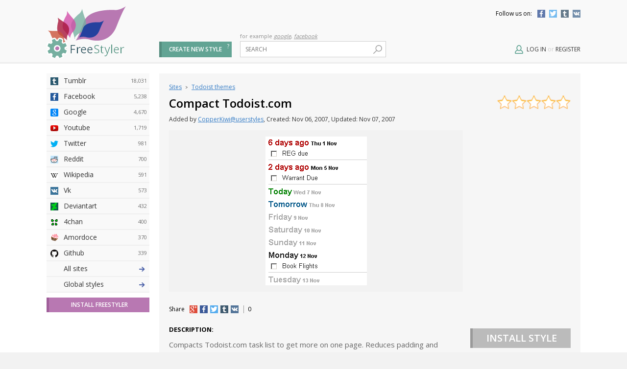

--- FILE ---
content_type: text/html; charset=utf-8
request_url: http://freestyler.ws/style/3348/compact-todoist-com
body_size: 7665
content:
<!DOCTYPE html PUBLIC "-//W3C//DTD XHTML 1.0 Transitional//EN" "http://www.w3.org/TR/xhtml1/DTD/xhtml1-transitional.dtd">
<html xmlns="http://www.w3.org/1999/xhtml" xml:lang="en" lang="en" xmlns:fb="http://ogp.me/ns/fb#">
<head>
    <meta http-equiv="Content-Type" content="text/html; charset=utf-8" />
    <meta name="description" content="Compacts Todoist.com task list to get more on one page. Reduces padding and removes the &#039;No tasks&#039; text" />
<meta name="twitter:card" content="summary" />
<meta name="twitter:site" content="@FreeStylerWs" />
<meta name="twitter:title" content="Compact Todoist.com - FreeStyler.ws" />
<meta name="twitter:description" content="Compacts Todoist.com task list to get more on one page. Reduces padding and removes the &#039;No tasks&#039; text" />
<meta name="twitter:url" content="http://freestyler.ws/style/3348" />
<meta name="twitter:image" content="http://freestyler.ws/images/styles_screenshot/0/6/3348/22e6b7e96cf24ab890c2d2a0987990c1.gif?u=0" />
<meta name="title" content="FreeStyler.WS" />
<meta name="keywords" content="customize userstyles addon style styles theme skin css usercontent extension ie safari opera firefox chrome  freestyler" />
    <meta property="fb:app_id" content="418060648284091" />

    <meta property="og:title" content="Compact Todoist.com - FreeStyler.ws"/>
<meta property="og:type" content="article"/>
<meta property="og:description" content="Compacts Todoist.com task list to get more on one page. Reduces padding and removes the &#039;No tasks&#039; text"/>
<meta property="og:url" content="http://freestyler.ws/style/3348"/>
<meta property="og:updated_time" content="2007-11-07"/>
<meta property="og:image" content="http://freestyler.ws/images/styles_screenshot/0/6/3348/22e6b7e96cf24ab890c2d2a0987990c1.gif?u=0"/><meta property="og:image:secure_url" content="https://freestyler.ws/images/styles_screenshot/0/6/3348/22e6b7e96cf24ab890c2d2a0987990c1.gif?u=0"/>
        <title>Compact Todoist.com - FreeStyler.WS</title>
    <!--[if IE]>
    <link rel="stylesheet" type="text/css" href="/css/ie.css" />
    <![endif]-->
    <!--[if lt IE 8]>
    <script src="/js/IE8.js"></script>
    <![endif]-->

        <link rel="stylesheet" type="text/css" media="screen" href="/css/main.33.min.css" />
<link rel="stylesheet" type="text/css" media="screen" href="/css/vendor/codemirror.css" />
<link rel="stylesheet" type="text/css" media="screen" href="/css/vendor/lightbox/lightbox.css" />
    <link rel="stylesheet" href="//fonts.googleapis.com/css?subset=cyrillic,latin&family=Open+Sans:400normal,600normal,700normal"/>
        <script type="text/javascript" src="/js/main.32.min.js"></script>
<script type="text/javascript" src="/js/vendor/jquery.codabubble.js?v24122"></script>
<script type="text/javascript" src="/js/jscolor/jscolor.js"></script>
<script type="text/javascript" src="/js/view/common.js?v24122"></script>
<script type="text/javascript" src="/js/install/common.js?v24122"></script>
<script type="text/javascript" src="/js/vendor/codemirror-compressed.js"></script>
<script type="text/javascript" src="/js/vendor/lightbox/lightbox.js"></script>
<script type="text/javascript" src="/js/project/vc.jquery.sharrre.js?v241"></script>

    <link rel="chrome-webstore-item" href="https://chrome.google.com/webstore/detail/hihigldmabkodfpehkgdemjklmaebmca">
        <link rel="canonical" href="http://freestyler.ws/style/3348">
    </head>
<body>


<div id="body-w">
        <div id="header">
            <div class="w">
    <div class="logo"><a title="FreeStyler.WS" href="/"><img
                src="/images/design/spacer.gif" alt="FreeStyler.WS" width="162" height="106"/></a></div>
    <div class="search">
        <div class="search__helpers">
            for example <a href="/search?q=google">google</a>, <a href="/search?q=facebook">facebook</a>        </div>
        <form action="/search" method="get">
            <input type="text" id="search" class="input-text" placeholder="Search" maxlength="255" required="required" name="q">
            <input type="submit" class="input-submit" value="&nbsp;">
        </form>
    </div>
    <div class="create-new-style-header install-with-freestyler">
        <a class="button button-green" href="/style-new">Create new style</a>
            <span class="create-style-question">?
                <span class="create-style-bubble">
                    You can find style creation tutorial <a target="_blank"
                                                            href="/help/how-to-create-style-using-browser-extension">here</a>.
                </span>
            </span>
    </div>
    <div class="follow-us-block">
        <span>Follow us on:</span>
        <ul>
            <li>
                <a class="fb" target="_blank" href="https://www.facebook.com/FreeStylerWs">Facebook</a>
            </li>
            <li>
                <a class="tw" target="_blank" href="https://twitter.com/FreeStylerWs">Twitter</a>
            </li>
            <li>
                <a class="tmb" target="_blank" href="http://freestylerws.tumblr.com">Tumblr</a>
            </li>
            <li>
                <a class="vk" target="_blank" href="https://vk.com/freestylerws">Vkontakte</a>
            </li>
        </ul>
    </div>
<!--    <div class="forum-link">-->
<!--        <span>--><!--</span>-->
<!--    </div>-->
            <div class="user-login-block user-off">
            <script type="text/javascript">
                $(document).ready(function () {
                    /* popup Login */
                    $('.signIn').click(function () {
                        showPopup('popup-signIn');
                        $('#popup-signIn .input-text-login').focus();
                        return false;
                    })
                })
            </script>
            <a title="Log in" href="/signin"
               class="signIn">Log in</a><span> or </span><a
                title="Register" href="/signup"
                class="signUp">Register</a>
        </div>
    </div>

    
<div class="popup popup-login" id="popup-signIn"><span class="popup-close" title="Close"></span>
    <div class="popup-inner">
        <h3>Log in</h3>
        <form action="/signin" method="post">
                        <ul>
                <li>
                    <label>Username or Email:<span class="required">*</span></label>
                    <input type="text" name="signin[username]" required="required" class="input-text input-text-login" placeholder="Username or Email" id="signin_username" /></li>
                <li>
                    <label>Password:<span class="required">*</span></label>
                    <input type="password" name="signin[password]" required="required" class="input-text  input-text-password" placeholder="Password" id="signin_password" /></li>

                <li class="remember"><label for="signin_remember2" class="cursor"><input type="checkbox" name="signin[remember]" class="input-checkbox" id="signin_remember2" />Remember me</label></li>

                <li class="action_buttons_wrapper"><button class="button button-green">Log in</button> <a
                        href="/forgot-password" class="forgot-your-password">Forgot your password</a></li>
                <li class="social-login"
                             ><a href="/login/google?redirect_url=http%3A%2F%2Ffreestyler.ws%2Fstyle%2F3348%2Fcompact-todoist-com" class="gg" title="Google"
                        ></a> <a href="/login/facebook?redirect_url=http%3A%2F%2Ffreestyler.ws%2Fstyle%2F3348%2Fcompact-todoist-com" class="fb" title="Facebook"
                        ></a> <a href="/login/twitter?redirect_url=http%3A%2F%2Ffreestyler.ws%2Fstyle%2F3348%2Fcompact-todoist-com" class="tw"  title="Twitter"
                        ></a> <a href="/login/yahoo?redirect_url=http%3A%2F%2Ffreestyler.ws%2Fstyle%2F3348%2Fcompact-todoist-com" class="yh"  title="Yahoo"
                        ></a></li>
            </ul>
        </form>
    </div>
</div>


        </div>
        <div id="content">
            <div class="w">
                <div id="left-side" class="left-side">
                    <div class="left-side-pad">
                                                    
<div id="main-menu">
    <ul>
        <li  class=" li-001">
<a id="icon-tumblr" class="menu_icon" href="/sites/tumblr">Tumblr<span>18,031</span></a>
</li>
<li  class=" li-003">
<a id="icon-facebook" class="menu_icon" href="/sites/facebook">Facebook<span>5,238</span></a>
</li>
<li  class=" li-004">
<a id="icon-google" class="menu_icon" href="/sites/google">Google<span>4,670</span></a>
</li>
<li  class=" li-005">
<a id="icon-youtube" class="menu_icon" href="/sites/youtube">Youtube<span>1,719</span></a>
</li>
<li  class=" li-006">
<a id="icon-twitter" class="menu_icon" href="/sites/twitter">Twitter<span>981</span></a>
</li>
<li  class=" li-007">
<a id="icon-reddit" class="menu_icon" href="/sites/reddit">Reddit<span>700</span></a>
</li>
<li  class=" li-008">
<a id="icon-wikipedia" class="menu_icon" href="/sites/wikipedia">Wikipedia<span>591</span></a>
</li>
<li  class=" li-009">
<a id="icon-vk" class="menu_icon" href="/sites/vk">Vk<span>573</span></a>
</li>
<li  class=" li-010">
<a id="icon-deviantart" class="menu_icon" href="/sites/deviantart">Deviantart<span>432</span></a>
</li>
<li  class=" li-011">
<a id="icon-4chan" class="menu_icon" href="/sites/4chan">4chan<span>400</span></a>
</li>
<li  class=" li-012">
<a id="icon-amordoce" class="menu_icon" href="/sites/amordoce">Amordoce<span>370</span></a>
</li>
<li  class=" li-013">
<a id="icon-github" class="menu_icon" href="/sites/github">Github<span>339</span></a>
</li>
<li  class=" li-014">
<a id="icon-yahoo" class="menu_icon" href="/sites/yahoo">Yahoo<span>312</span></a>
</li>
<li  class=" li-015">
<a id="icon-taringa" class="menu_icon" href="/sites/taringa">Taringa<span>309</span></a>
</li>
<li  class=" li-016">
<a id="icon-roblox" class="menu_icon" href="/sites/roblox">Roblox<span>272</span></a>
</li>
<li  class=" li-017">
<a id="icon-jappy" class="menu_icon" href="/sites/jappy">Jappy<span>265</span></a>
</li>
<li  class=" li-018">
<a id="icon-trello" class="menu_icon" href="/sites/trello">Trello<span>254</span></a>
</li>
<li  class=" li-019">
<a id="icon-feedly" class="menu_icon" href="/sites/feedly">Feedly<span>249</span></a>
</li>
<li  class=" li-020">
<a id="icon-twitch" class="menu_icon" href="/sites/twitch">Twitch<span>229</span></a>
</li>
        <li class="all-sites"><a href="/list-of-sites">All sites</a></li>
        <li class="global-sites"><a href="/styles/global">Global styles</a></li>
        <li class="install-freestyler"><a
                href="/plugin-page" class="button button-violet">Install FreeStyler</a></li>
    </ul>
</div>                                            </div>
                </div>
                <div id="middle-side" class="middle-side">
                    <div class="middle-side-pad">
                        



<div id="wa" style="display:none;">
    <h1>We are processing your request. Please be patient.</h1>
</div>
<script type="text/javascript">
    var cnf = {
        'type': {
            'select': "select",
            'color': "color",
            'image': "image",
            'text': "text"        }
    };
    function trackStylePage(isPluginInstalled) {
        if ('id' in styleInfo) {
            var url = '/style/tracking?type=view&iip=' + (+isPluginInstalled);
            var img = document.createElement('img');
            $(img).hide();
            img.src = url;
            document.getElementById('footer').appendChild(img);
        }
    }


    $(document).ready(function () {
        $('#shareme').sharrre(frSharre.options);
    });

</script>



<div class="page-inner style-page  default-comments" itemscope itemtype="http://schema.org/CreativeWork">
    
    <div class="breadcrumbs">
        <ul class="c">
                            <li><a href="/list-of-sites">Sites</a></li>
                <li class="last"><a
                        href="/sites/todoist/relevance/desc/1">Todoist themes</a>
                </li>
                        </ul>
    </div>

    
    <div class="ratings-container">
        <div  onclick="return canntRate('You must be logged in'); return false;" class="rating2 stars-off big-stars" style="width:150px" title="Rating: N/A">
    <div class="stars-on" style="width: 0px"></div>
</div>

            </div>

    <h1 itemprop="name">Compact Todoist.com</h1>

    <div class="style-meta">Added by <a title="CopperKiwi" href="/user/4744/CopperKiwi">CopperKiwi@userstyles</a>, Created:
            <meta itemprop="dateCreated" content="2007-11-06">Nov 06, 2007, Updated: <meta itemprop="dateModified" content="2007-11-07">Nov 07, 2007    </div>

    

        <div class="screenshots c">
        <div class="screenshots-left">

                                <div><a  title="With the style applied" rel="lightbox nofollow" itemprop="image" href="http://freestyler.ws/images/styles_screenshot/0/6/3348/22e6b7e96cf24ab890c2d2a0987990c1.gif?u=0"><img  alt="With the style applied" height="330" width="600" itemprop="thumbnailUrl" src="http://freestyler.ws/images/styles_screenshot_thumbnails_600/0/6/3348/22e6b7e96cf24ab890c2d2a0987990c1.gif?u=0" /></a>
                    </div></div>
        <div class="screenshots-right">
                    </div>
    </div>
    <div class="style-description c">
            <div class="social-block c">
        <div id="shareme" data-title="share this page"></div>
    </div>

            <div class="style-description-left">
            <div class="style-description-left-pad">
                                <div class="style-description-text text">
                    <h2>Description:</h2><div class="description_wrapper"  itemprop="description">Compacts Todoist.com task list to get more on one page. Reduces padding and removes the 'No tasks' text</div>                </div>
                <div class="tags-list c">
    <ul>
            </ul>
</div>
                            </div>
        </div>
        <div class="style-description-right">
            <div class="block-freestyler">
                <div id="style-install-management-style-customize" class="install-with-freestyler customize-style-expand"
     style="display:none;">
        <a title="" href="#customize-style" class="button button-light-blue">Customize style</a>
</div>

<div id="style-install-management-unknown-action" class="">
    <p>
    </p>
</div>

<div id="style-install-management-plugin-install" class="install-with-freestyler no-freestyler chrome" style="display: none;">
    <a href="/plugin-page" class="button button-grey button-style-install">Install Style</a>
    <div class="install-freestyler-first">
        <h4>First <a href="/plugin-page">install FreeStyler</a> to use this style.</h4>
        If you already installed it, please, make sure this site is allowed to run JavaScript.    </div>
    <div class="edge_notification">
    <div class="edge_info">MS Edge doesn’t support add-ons at the moment, so FreeStyler is unavailable for it.</div>
    <div class="download_for_other">
        <p>But you can download Freestyler for other browsers and apply styles there!</p>
        <ul>
            <!--                                <li><a href="#"><img src="/images/browsers/ie16.png" width="16" height="16"></a></li>-->
            <li><a href="https://addons.opera.com/extensions/download/freestyler/"><img src="/images/browsers/opera16.png" width="16" height="16"></a></li>
            <li><a href="/download.php?browser=safari"><img src="/images/browsers/safari16.png" width="16" height="16"></a></li>
            <li><a href="https://chrome.google.com/webstore/detail/hihigldmabkodfpehkgdemjklmaebmca"><img src="/images/browsers/chrome16.png" width="16" height="16"></a></li>
            <li><a href="/download.php?browser=firefox"><img src="/images/browsers/ff16.png" width="16" height="16"></a></li>
        </ul>
    </div>
</div></div>

<div id="style-install-management-style-install" class="install-with-freestyler" style="display:none; ">
    <a title="" href="#install-style" id="button-style-install"
       class="button button-yellow button-style-install">Install Style</a>
</div>

<div id="style-install-management-style-install-failed" class="install-with-freestyler openManager"
     style="display:none; ">
    <a title="" href="#reinstall-style" id="button-style-install-failed"
       class="button button-yellow">Reinstall Style</a>
    <span class="fail">Failed to install</span>
</div>

<div id="style-install-management-style-installed" class="install-with-freestyler openManager" style="display:none; ">
    <a title="" href="#uninstall-style" class="button button-light-grey uninstall">Uninstall style</a>
    <a title="" href="#open-styles-manager"
       class="button button-blue open-styles-manager">Open styles manager</a>
    <span>Style is installed in FreeStyler.</span>
</div>

<div id="style-install-management-style-update" class="install-with-freestyler openManager" style="display:none; ">
    <a title="" href="#update-style" id="button-style-update"
       class="button button-yellow">Update</a>
    <a title="" href="#uninstall-style" class="button button-light-grey uninstall">Uninstall style</a>
    <a title="" href="#open-styles-manager"
       class="button button-blue open-styles-manager">Open styles manager</a>
    <span>Style was installed in FreeStyler, but a newer version is available.</span>
</div>

<div id="style-install-management-style-update-failed" class="install-with-freestyler openManager"
     style="display:none; ">
    <a title="" href="#reupdate" id="button-style-update-failed"
       class="button button-yellow update">Please, try to update again</a>
    <span class="fail">Update failed</span>
</div>

<div id="style-install-management-style-update-params-change" class="install-with-freestyler openManager"
     style="display:none; ">
    <a title="" href="#update-style-and-params" id="button-style-update-params-change"
       class="button button-yellow update" style="font-size:13px; ">Update</a>
    <a title="" href="#uninstall-style" class="button button-light-grey uninstall">Uninstall style</a>
    <a title="" href="#open-styles-manager" class="button button-blue open-styles-manager">Open styles manager</a>
    <span>Updates are available for your style in FreeStyler. Please set new parameters manually and apply changes.</span>
</div>

<div id="style-install-management-style-apply-new-params" class="install-with-freestyler openManager"
     style="display:none; ">
    <a title="" href="#apply-new-params" id="button-style-apply-new-params"
       class="button button-yellow apply disable">Apply new parameters</a>
    <a title="" href="#uninstall-style" class="button button-light-grey uninstall">Uninstall style</a>
    <a title="" href="#open-styles-manager" class="button button-blue open-styles-manager">Open styles manager</a>
    <span>To change style parameters, select new values and press Apply</span>
</div>

<div id="style-install-management-style-apply-new-params-failed" class="install-with-freestyler openManager"
     style="display:none; ">
    <a title="" href="#apply-new-params" id="button-style-apply-new-params-failed"
       class="button button-yellow apply">Apply new parameters</a>
    <span class="fail">Apply failed</span>
</div>

<div id="style-install-management-wait" class="install-with-freestyler loading" style="display:none; ">
    <a></a>
</div>

<div id="style-install-management-style-deleted-installed" class="install-with-freestyler openManager"
     style="display:none; ">
    <a title="" href="#uninstall-style" class="button button-light-grey uninstall">Uninstall style</a>
    <a title="" href="#open-styles-manager"
       class="button button-blue open-styles-manager">Open styles manager</a>
    <span>Style is installed in FreeStyler.</span>
</div>

<div id="style-install-management-extension-deprecated" class="install-with-freestyler openManager"
     style="display:none; ">
    <a title="" href="/plugin-page"
       class="button button-yellow update">Plugin page</a>
    <span class="fail">Your extension is outdated. Please update</span>
</div>

<div class="share_after_install" style="position:absolute;top:-9999px;">
    <div id="shareme-after-install" data-title="share this page">
        <div class="box c">Tell your friends about this style!</div>
    </div>
</div>                            </div>
            <div class="parrot-with-text c" title="The intensity of the installation of this style">
                <div class="parrot-text"><strong>Installs: </strong></div>
                <div class="parrot">
                    <div class="parrot-block"><i
                            style="width: 0%"></i></div></div>
            </div>
            <div class="style-install-statistic">
                            </div>
            <div class="applies-to">
    <h5>Applies to:</h5>
    http://todoist.com/</div>

            <div class="show-code">
                <a href="#show-code"  data-style-id="3348" id="show-code">Show code</a>
            </div>
            
            <div class="style-removal">
                <a href="/style/issue-request/3348">Report style issues</a>
            </div>

        </div>
    </div>
</div>

    <div class="styles-list">
        <div class="heading heading-blue"><h2>Related styles:</h2></div>
        <ul>
                            <li class="big tmpl2-big1">
                    <div class="pic"><a title="Todoist Advanced" href="http://freestyler.ws/style/99499/todoist-advanced"><img src="http://freestyler.ws/images/styles_screenshot_thumbnails_394/3/198/99499/99499_after.jpeg?u=1493022435" width="394" height="195" alt="Main style screenshot" /></a></div>
<div class="style-name">
    <h3><a title="Todoist Advanced" href="http://freestyler.ws/style/99499/todoist-advanced">Todoist Advanced</a></h3>
    <div class="rating">
        <div  onclick="return canntRate('You must be logged in'); return false;" class="rating2 stars-off" style="width:100px" title="Rating: 5.00">
    <div class="stars-on" style="width: 100px"></div>
</div>

    </div>
    <div class="parrot-with-text c" title="The intensity of the installation of this style">
        <div class="parrot-text"><strong>Installs: </strong></div>
        <div class="parrot">
            <div class="parrot-block"><i style="width:100%;"></i></div><b class="parrot-arrow parrot-arrow-p"> </b>        </div>
    </div>
</div>
<div
    class="style-info author"><a title="Mark Phillips" href="/user/273021/Mark+Phillips">Mark Phillips@userstyles</a></div>
<div class="style-info style-created"><strong>Created:</strong> Sep 07, 2014</div>
<div class="style-info style-updated"><strong>Last Updated:</strong> Apr 24, 2017</div>

                </li>
                            <li class="small tmpl2-small1">
                    <div class="pic"><a title="Todoist Wide" href="http://freestyler.ws/style/149597/todoist-wide"><img src="http://freestyler.ws/images/styles_screenshot_thumbnails_176/5/299/149597/149597_after.png?u=1491134757" width="176" height="106" alt="Main style screenshot" /></a></div>

<div class="style-name">
    <h3><a title="Todoist Wide" href="http://freestyler.ws/style/149597/todoist-wide">Todoist Wide</a></h3>
    <div class="rating">
        <div  onclick="return canntRate('You must be logged in'); return false;" class="rating2 stars-off" style="width:100px" title="Rating: N/A">
    <div class="stars-on" style="width: 0px"></div>
</div>

    </div>
</div>
<div class="style-info author"><a title="Sɥᴉuʇɐɹo Sɐsɐʞᴉ" href="/user/379220/S%C9%A5%E1%B4%89u%CA%87%C9%90%C9%B9o+S%C9%90s%C9%90%CA%9E%E1%B4%89">Sɥᴉuʇɐɹo Sɐsɐʞᴉ@userstyles</a></div>

<div class="style-info parrot" title="The intensity of the installation of this style">
    <div class="parrot-block"><i style="width: 60%"></i>
    </div>&nbsp;
</div>
<div class="style-info style-created"><strong>Created:</strong> Dec 08, 2016</div>
<div class="style-info style-updated"><strong>Last Updated:</strong> Dec 14, 2016</div>


                </li>
                            <li class="small tmpl2-small2">
                    <div class="pic"><a title="todoist - dark and wider" href="http://freestyler.ws/style/154828/todoist-dark-and-wider"><img src="http://freestyler.ws/images/styles_screenshot_thumbnails_176/6/309/154828/154828_after.png?u=1491994377" width="176" height="106" alt="Main style screenshot" /></a></div>

<div class="style-name">
    <h3><a title="todoist - dark and wider" href="http://freestyler.ws/style/154828/todoist-dark-and-wider">todoist - dark and wider</a></h3>
    <div class="rating">
        <div  onclick="return canntRate('You must be logged in'); return false;" class="rating2 stars-off" style="width:100px" title="Rating: N/A">
    <div class="stars-on" style="width: 0px"></div>
</div>

    </div>
</div>
<div class="style-info author"><a title="Nick Imola" href="/user/391674/Nick+Imola">Nick Imola@userstyles</a></div>

<div class="style-info parrot" title="The intensity of the installation of this style">
    <div class="parrot-block"><i style="width: 20%"></i>
    </div>&nbsp;
</div>
<div class="style-info style-created"><strong>Created:</strong> Apr 07, 2017</div>
<div class="style-info style-updated"><strong>Last Updated:</strong> Apr 12, 2017</div>


                </li>
                            <li class="small tmpl2-small3">
                    <div class="pic"><a title="Todoist Editor" href="http://freestyler.ws/style/138630/todoist-editor"><img src="http://freestyler.ws/images/no-image-small.png" width="176" height="106" alt="Main style screenshot" /></a></div>

<div class="style-name">
    <h3><a title="Todoist Editor" href="http://freestyler.ws/style/138630/todoist-editor">Todoist Editor</a></h3>
    <div class="rating">
        <div  onclick="return canntRate('You must be logged in'); return false;" class="rating2 stars-off" style="width:100px" title="Rating: 2.00">
    <div class="stars-on" style="width: 40px"></div>
</div>

    </div>
</div>
<div class="style-info author"><a title="tombob51" href="/user/279508/tombob51">tombob51@userstyles</a></div>

<div class="style-info parrot" title="The intensity of the installation of this style">
    <div class="parrot-block"><i style="width: 0%"></i>
    </div>&nbsp;
</div>
<div class="style-info style-created"><strong>Created:</strong> Apr 23, 2016</div>
<div class="style-info style-updated"><strong>Last Updated:</strong> Apr 23, 2016</div>


                </li>
                            <li class="small tmpl2-small4">
                    <div class="pic"><a title="Todoist Tweaks" href="http://freestyler.ws/style/150761/todoist-tweaks"><img src="http://freestyler.ws/images/no-image-small.png" width="176" height="106" alt="Main style screenshot" /></a></div>

<div class="style-name">
    <h3><a title="Todoist Tweaks" href="http://freestyler.ws/style/150761/todoist-tweaks">Todoist Tweaks</a></h3>
    <div class="rating">
        <div  onclick="return canntRate('You must be logged in'); return false;" class="rating2 stars-off" style="width:100px" title="Rating: 3.00">
    <div class="stars-on" style="width: 60px"></div>
</div>

    </div>
</div>
<div class="style-info author"><a title="MySecretUser" href="/user/315361/MySecretUser">MySecretUser@userstyles</a></div>

<div class="style-info parrot" title="The intensity of the installation of this style">
    <div class="parrot-block"><i style="width: 0%"></i>
    </div>&nbsp;
</div>
<div class="style-info style-created"><strong>Created:</strong> Jan 02, 2017</div>
<div class="style-info style-updated"><strong>Last Updated:</strong> Jan 02, 2017</div>


                </li>
                            <li class="small tmpl3-small1">
                    <div class="pic"><a title="Improved Todoist 2" href="http://freestyler.ws/style/148316/improved-todoist-2"><img src="http://freestyler.ws/images/styles_screenshot_thumbnails_176/5/296/148316_0.png?u=0" width="176" height="106" alt="Main style screenshot" /></a></div>

<div class="style-name">
    <h3><a title="Improved Todoist 2" href="http://freestyler.ws/style/148316/improved-todoist-2">Improved Todoist 2</a></h3>
    <div class="rating">
        <div  onclick="return canntRate('You must be logged in'); return false;" class="rating2 stars-off" style="width:100px" title="Rating: N/A">
    <div class="stars-on" style="width: 0px"></div>
</div>

    </div>
</div>
<div class="style-info author"><a title="thiagobraga" href="/user/10553/thiagobraga">thiagobraga@stylebot</a></div>

<div class="style-info parrot" title="The intensity of the installation of this style">
    <div class="parrot-block"><i style="width: 0%"></i>
    </div>&nbsp;
</div>
<div class="style-info style-created"><strong>Created:</strong> Nov 13, 2016</div>
<div class="style-info style-updated"><strong>Last Updated:</strong> Nov 13, 2016</div>


                </li>
                            <li class="small tmpl3-small2">
                <div class="pic"><a title="Todoist to Wunderist" href="http://freestyler.ws/style/76370/todoist-to-wunderist"><img src="http://freestyler.ws/images/styles_screenshot_thumbnails_176/3/152/76370/76370_after.jpeg?u=1492430758" width="176" height="106" alt="Main style screenshot" /></a></div>

<div class="style-name">
    <h3><a title="Todoist to Wunderist" href="http://freestyler.ws/style/76370/todoist-to-wunderist">Todoist to Wunderist</a></h3>
    <div class="rating">
        <div  onclick="return canntRate('You must be logged in'); return false;" class="rating2 stars-off" style="width:100px" title="Rating: N/A">
    <div class="stars-on" style="width: 0px"></div>
</div>

    </div>
</div>
<div class="style-info author"><a title="Donatas" href="/user/29411/Donatas">Donatas@userstyles</a></div>

<div class="style-info parrot" title="The intensity of the installation of this style">
    <div class="parrot-block"><i style="width: 0%"></i>
    </div>&nbsp;
</div>
<div class="style-info style-created"><strong>Created:</strong> Jan 07, 2013</div>
<div class="style-info style-updated"><strong>Last Updated:</strong> Feb 16, 2015</div>


                </li>                <li class="small tmpl3-small3">
                <div class="pic"><a title="Dark Todoist" href="http://freestyler.ws/style/117158/dark-todoist"><img src="http://freestyler.ws/images/styles_screenshot_thumbnails_176/4/234/117158_0.png?u=1419885085" width="176" height="106" alt="Main style screenshot" /></a></div>

<div class="style-name">
    <h3><a title="Dark Todoist" href="http://freestyler.ws/style/117158/dark-todoist">Dark Todoist</a></h3>
    <div class="rating">
        <div  onclick="return canntRate('You must be logged in'); return false;" class="rating2 stars-off" style="width:100px" title="Rating: N/A">
    <div class="stars-on" style="width: 0px"></div>
</div>

    </div>
</div>
<div class="style-info author"><a title="Alky1957" href="/user/6215/Alky1957">Alky1957@stylebot</a></div>

<div class="style-info parrot" title="The intensity of the installation of this style">
    <div class="parrot-block"><i style="width: 0%"></i>
    </div>&nbsp;
</div>
<div class="style-info style-created"><strong>Created:</strong> Dec 29, 2014</div>
<div class="style-info style-updated"><strong>Last Updated:</strong> Dec 29, 2014</div>


                </li>                <li class="small tmpl3-small4">
                <div class="pic"><a title="Hide Todoist &quot;Upgrade and get more done&quot; badge" href="http://freestyler.ws/style/118959/hide-todoist-upgrade-and-get-more-done-badge"><img src="http://freestyler.ws/images/styles_screenshot_thumbnails_176/4/237/118959/118959_after.png?u=1488542727" width="176" height="106" alt="Main style screenshot" /></a></div>

<div class="style-name">
    <h3><a title="Hide Todoist &quot;Upgrade and get more done&quot; badge" href="http://freestyler.ws/style/118959/hide-todoist-upgrade-and-get-more-done-badge">Hide Todoist &quot;Upgrade and get more done&quot; badge</a></h3>
    <div class="rating">
        <div  onclick="return canntRate('You must be logged in'); return false;" class="rating2 stars-off" style="width:100px" title="Rating: N/A">
    <div class="stars-on" style="width: 0px"></div>
</div>

    </div>
</div>
<div class="style-info author"><a title="Roni Laukkarinen" href="/user/289954/Roni+Laukkarinen">Roni Laukkarinen@userstyles</a></div>

<div class="style-info parrot" title="The intensity of the installation of this style">
    <div class="parrot-block"><i style="width: 0%"></i>
    </div>&nbsp;
</div>
<div class="style-info style-created"><strong>Created:</strong> Apr 20, 2015</div>
<div class="style-info style-updated"><strong>Last Updated:</strong> Apr 20, 2015</div>


                </li>        </ul>
        <div
            class="show-more-styles"><a href="/sites/todoist/relevance/desc/1">More Todoist themes</a></div>
    </div>

<div class="popup popup-showCode" id="popup-showCode"><span class="popup-close" title="Close"></span>
    <div class="popup-inner popup-inner-showCode">
        <h3>Code</h3>
        <div id="codemirror_view"></div>
    </div>
</div>
                    </div>
                </div>

            </div>
            <input id="plugin-data-container" type="hidden"/>
            <input id="plugin-info-container" type="hidden"/>
            <div class="style-info-block">
    <script type="text/javascript">
        var styleInfo = {"id":"3348","hash":"3c532ba56701ed844b766a4d988e5fd2","is_delete":false,"contains_regexps":false}    </script>
    <input id="site-data-container" type="hidden" value='{"id":"3348","hash":"3c532ba56701ed844b766a4d988e5fd2","is_delete":false,"contains_regexps":false}' />
</div>

        </div>
        <div id="footer">
            <div class="w clearfix">
                <div class="copy">© FreeStyler.WS, 2016</div>
                <div class="foot-menu"><a title="Extension page"
                                          href="/plugin-page">Extension page</a> - <a title="Style request page"
                                    href="/style/request">Style Request</a> - <a title="Help page"
                                    href="/help">Help</a> - <a title="Contact us"
                                    href="/contact/">Contact us</a> - <a title="Privacy Policy"
                                    href="/policies/privacy/">Privacy Policy</a></div>
            </div>
        </div>
        <div class="popup-message error" style="display:none; ">
            <span class="popup-message-text"><span class="popup-message-close" title="Close"></span><span id="popup-message-text">
                Please fill in the required fields</span>
            </span>
        </div>
        <div class="ajax-loader" title="Please wait" style="display:none; "><img src="/images/design/loader.gif" width="66" height="66" alt="" /></div>
</div>

<script type="text/javascript">

(function(i,s,o,g,r,a,m){i['GoogleAnalyticsObject']=r;i[r]=i[r]||function(){
(i[r].q=i[r].q||[]).push(arguments)},i[r].l=1*new Date();a=s.createElement(o),
m=s.getElementsByTagName(o)[0];a.async=1;a.src=g;m.parentNode.insertBefore(a,m)
})(window,document,'script','//www.google-analytics.com/analytics.js','ga');

ga('create', 'UA-38826497-1', 'auto');
ga('send', 'pageview');
</script>

<script type="text/javascript">
    var routing = {
        ajax_style_rating:'/ajax_style_rating',
        forgot_password:'/forgot-password/index',
        login_ajax:'/signin-ajax',
        header_layout: '/layout/header'
    };
    </script>


<script type="text/javascript" defer="defer">
        </script>
<div class="js_warning" id="js_warning">
    <p><b>WARNING:</b> This webware is not functioning properly. Please enable javascript in your browser and try again.</p>
</div>
<script type="application/javascript">
    document.getElementById("js_warning").style.display = "none";
</script>
</body>
</html>

--- FILE ---
content_type: text/css
request_url: http://freestyler.ws/css/main.33.min.css
body_size: 22860
content:
html{font-size:75%}body{background:#FFF;line-height:1}body,div,dl,dt,dd,ul,ol,li,h1,h2,h3,h4,h5,h6,pre,form,fieldset,input,p,blockquote,table,th,td,embed,object{padding:0;margin:0}a{text-decoration:underline}a:hover{text-decoration:none}h1,h2,h3,h4,h5,h6,strong,th,var,address,caption,cite,code,dfn,em{font-weight:normal;font-style:normal}h1,h2,h3,h4,h5,h6{font-size:100%}table{border-collapse:collapse;border-spacing:0}ul{list-style:none}fieldset,img,abbr,acronym{border:0}q:before,q:after{content:''}caption,th{text-align:left}input,textarea{outline:none !important}textarea{resize:none}
#main-menu{min-height:10px}#main-menu ul{width:210px}#main-menu li{position:relative;border-bottom:2px solid #efefef;background:#f9f9f9;-webkit-transition:.2s;-moz-transition:.2s;-o-transition:.2s;transition:.2s}#main-menu li a{display:block;height:30px;line-height:30px;padding:0 50px 0 35px;font-size:14px;white-space:nowrap;overflow:hidden;text-overflow:ellipsis;-o-text-overflow:ellipsis;text-decoration:none;color:#333}#main-menu li span{position:absolute;top:0;right:5px;color:#707070;font-size:11px}#main-menu li:hover{background:#e5f3ee;border-color:#62a494}#main-menu li:hover span{color:#333}#main-menu li.all-sites,#main-menu li.global-sites{background-image:none}#main-menu li.all-sites:hover,#main-menu li.global-sites:hover{background-color:#ecf0ff;border-color:#7284c0}#main-menu li.all-sites a,#main-menu li.global-sites a{color:#333;background:0}#main-menu li.all-sites a:after,#main-menu li.global-sites a:after{display:block;content:"";position:absolute;top:11px;left:auto;right:9px;width:12px;height:10px;overflow:hidden;background:url(../images/design/sprite_icons_new.png) no-repeat 0 -204px;-webkit-transition:.2s;-moz-transition:.2s;-o-transition:.2s;transition:.2s}#main-menu li.all-sites a:hover:after,#main-menu li.global-sites a:hover:after{right:7px}#main-menu li.install-freestyler{width:210px;margin-top:10px;border-bottom:0;background:transparent}#main-menu li.install-freestyler .button{width:100%;margin:0;padding:0;font-size:12px;color:#fff;box-sizing:border-box}body.fix-menu #main-menu ul{position:fixed;top:20px;left:50%;margin-left:-545px}body.fix-menu.reject-fix-menu #main-menu ul{position:relative;top:auto;left:auto;margin-left:0}body.fix-menu .fixed-menu-enlarged-content{left:auto !important;margin-left:auto !important}.foot-menu{float:right;margin:0 0 0 20px;color:#069;font-size:14px}.foot-menu a{padding:0 5px}html.wh-900 #main-menu li.li-025,html.wh-900 #main-menu li.li-024,html.wh-900 #main-menu li.li-023,html.wh-900 #main-menu li.li-022,html.wh-900 #main-menu li.li-021,html.wh-900 #main-menu li.li-020,html.wh-900 #main-menu li.li-019,html.wh-850 #main-menu li.li-018,html.wh-850 #main-menu li.li-017,html.wh-800 #main-menu li.li-016,html.wh-800 #main-menu li.li-015,html.wh-750 #main-menu li.li-014,html.wh-700 #main-menu li.li-013,html.wh-700 #main-menu li.li-012,html.wh-650 #main-menu li.li-011,html.wh-600 #main-menu li.li-010{display:none}
pre code{display:block;padding:.5em;background:#f0f0f0;font-size:12px}pre code,pre .subst,pre .tag .title,pre .lisp .title,pre .clojure .built_in,pre .nginx .title{color:black}pre .string,pre .title,pre .constant,pre .parent,pre .tag .value,pre .rules .value,pre .rules .value .number,pre .preprocessor,pre .ruby .symbol,pre .ruby .symbol .string,pre .aggregate,pre .template_tag,pre .django .variable,pre .smalltalk .class,pre .addition,pre .flow,pre .stream,pre .bash .variable,pre .apache .tag,pre .apache .cbracket,pre .tex .command,pre .tex .special,pre .erlang_repl .function_or_atom,pre .markdown .header{color:#800}pre .comment,pre .annotation,pre .template_comment,pre .diff .header,pre .chunk,pre .markdown .blockquote{color:#888}pre .number,pre .date,pre .regexp,pre .literal,pre .smalltalk .symbol,pre .smalltalk .char,pre .go .constant,pre .change,pre .markdown .bullet,pre .markdown .link_url{color:#080}pre .label,pre .javadoc,pre .ruby .string,pre .decorator,pre .filter .argument,pre .localvars,pre .array,pre .attr_selector,pre .important,pre .pseudo,pre .pi,pre .doctype,pre .deletion,pre .envvar,pre .shebang,pre .apache .sqbracket,pre .nginx .built_in,pre .tex .formula,pre .erlang_repl .reserved,pre .prompt,pre .markdown .link_label,pre .vhdl .attribute,pre .clojure .attribute,pre .coffeescript .property{color:#88F}pre .keyword,pre .id,pre .phpdoc,pre .title,pre .built_in,pre .aggregate,pre .css .tag,pre .javadoctag,pre .phpdoc,pre .yardoctag,pre .smalltalk .class,pre .winutils,pre .bash .variable,pre .apache .tag,pre .go .typename,pre .tex .command,pre .markdown .strong,pre .request,pre .status{font-weight:bold}pre .markdown .emphasis{font-style:italic}pre .nginx .built_in{font-weight:normal}pre .coffeescript .javascript,pre .javascript .xml,pre .tex .formula,pre .xml .javascript,pre .xml .vbscript,pre .xml .css,pre .xml .cdata{opacity:.5}
html,body{height:100%}body{font:normal 1em/1.3 'Open Sans',Arial,sans-serif;background:#f2f2f2}html.overflow body{width:100%;height:100%;overflow:hidden}#body-w{min-width:1090px;min-height:100%;position:relative}.w{width:1090px;margin:0 auto}.clearfix{zoom:1}.clearfix:after,.clearfix:before{content:"";display:table}.clearfix:after{clear:both}h1,h2{position:relative;margin-bottom:10px;color:#000}h2{font-size:13px;font-weight:700;text-transform:uppercase}.heading{position:relative;height:34px;line-height:34px;padding:0 15px;margin-bottom:10px;font-size:13px;font-weight:600;text-transform:uppercase}.heading-violet{background:#f3edf6;border-bottom:2px solid #b878b2}.heading-dark-violet{background:#dbc6e6;border-bottom:2px solid #b878b2}.heading-blue{background:#ecf0ff;border-bottom:2px solid #7284c0}.heading-red{background:#ffeaec;border-bottom:2px solid #e55c68}.heading h1,.heading h2{margin:0;font-size:13px;font-weight:600;text-transform:uppercase}.page-inner h1{margin:0 0 20px 0;font-size:18px;font-weight:600}.heading_dropdown{-webkit-transition:.2s;-moz-transition:.2s;-o-transition:.2s;transition:.2s;cursor:pointer}.heading-violet.heading_dropdown:hover{background:#eee0f1}.heading-violet.heading_dropdown:after{content:"";display:block;width:22px;height:22px;background:url(../images/design/sprite_icons_new.png?v=2.1) no-repeat -26px -47px;position:absolute;top:7px;right:10px}.heading-violet.heading_dropdown:hover:after{background-position:-26px -73px}.heading-violet.heading_dropdown.opened:after,.heading-violet.heading_dropdown.clicked:after{background-position:-26px -99px}.heading-violet.heading_dropdown.opened:hover:after,.heading-violet.heading_dropdown.clicked:hover:after{background-position:-26px -125px}.inner_heading{position:relative;margin:0;padding:20px;background:#e9e9e9}a{color:#367dc6;outline:0}a:hover{color:#3c89d9}.text:after{clear:both;content:"";display:block;height:0;visibility:hidden}.c:after{clear:both;content:"";display:block;height:0;visibility:hidden}.text ul,.text ol{margin-left:15px}.text ul{list-style:disc;margin-bottom:10px}.text ol{list-style-type:decimal}.text strong{font-weight:bold}.text em{font-style:italic}.text p{margin-bottom:15px}.photoGallery{margin:0 !important;list-style:none !important}.left{float:left}.right{float:right}.nomargin{margin:0 !important}.button{outline:0;display:inline-block;vertical-align:top;overflow:visible;margin:0 10px 0 0;padding:0 20px 0 15px;border:0;font-family:"Open Sans",sans-serif !important;font-size:12px;font-weight:600;line-height:32px;text-align:center;color:#FFF;text-decoration:none;text-transform:uppercase;position:relative;cursor:pointer;-webkit-transition:.2s;-moz-transition:.2s;-o-transition:.2s;transition:.2s}.button:hover{outline:0;color:#FFF;text-decoration:none}.button:active{outline:0;padding-bottom:0}.button.cancel{background:#b84360;border-color:#8c3349}.button.cancel:hover{background:#8c3349}.button.button-small{text-transform:none}.button-big{height:36px;font-size:13px;line-height:36px}.button-mid{font-size:14px;line-height:28px}.button-green{background-color:#62a494;border-left:5px solid #538c7e}.button-green:hover{background-color:#538c7e}.button-violet{background:#b878b2;border-left:5px solid #a05f9a}.button-violet:hover{background-color:#a05f9a}.button-blue{background-color:#7284c0;border-left:5px solid #4a60a8}.button-blue:hover{background-color:#4a60a8}.button-red{background-color:#c95c67;border-left:5px solid #b0515a}.button-red:hover{background-color:#b0515a}.button-grey{background-color:#bbb;border-left:5px solid #999}.button-grey:hover{background-color:#999}.button-yellow{background-color:#e0b400;border-left:5px solid #c69e00}.button-yellow:hover{background-color:#c69e00}.button-light-blue{background-color:#b8c4ef}.button-light-blue:hover{background-color:#a0b0e4}.button-light-grey{background-color:#ccc;border-left:5px solid #a8a8a8;color:#666}.button-light-grey:hover{background-color:#a8a8a8}.button-style-install{height:40px;margin-right:0;line-height:40px;font-size:20px}.input-text,textarea,.CodeMirror{font-family:'Open Sans',Arial,sans-serif;font-size:12px;box-sizing:border-box}.input-text,textarea{padding:5px;background:#FFF;border:1px solid #CCC}.input-text:focus{-webkit-box-shadow:0 0 2px #b979b3 !important;-moz-box-shadow:0 0 2px #b979b3 !important;box-shadow:0 0 2px #b979b3 !important;border:1px solid #dcbcd9 !important}.input-text.error{border:1px solid #930 !important;background:#ffe2e2 !important}.input-text.error:focus{background:#fff0f0 !important;border:1px solid #930 !important;-webkit-box-shadow:0 0 2px #930 !important;-moz-box-shadow:0 0 2px #930 !important;box-shadow:0 0 2px #930 !important}textarea:focus{-webkit-box-shadow:0 0 2px #b979b3 !important;-moz-box-shadow:0 0 2px #b979b3 !important;box-shadow:0 0 2px #b979b3 !important;border:1px solid #dcbcd9 !important}textarea.error{border:1px solid #930 !important;background:#ffe2e2 !important}textarea.error:focus{background:#fff0f0 !important;border:1px solid #930 !important;-webkit-box-shadow:0 0 2px #930 !important;-moz-box-shadow:0 0 2px #930 !important;box-shadow:0 0 2px #930 !important}select:focus{-webkit-box-shadow:0 0 2px #b979b3 !important;-moz-box-shadow:0 0 2px #b979b3 !important;box-shadow:0 0 2px #b979b3 !important;border:1px solid #dcbcd9 !important}span.required{display:inline !important;margin-left:2px;margin-right:3px;font-size:11px;color:#dc3139 !important;vertical-align:top;font-weight:600}form .action_buttons_wrapper{margin-top:30px}.error_global{margin:0 0 10px 0;padding:10px;border:1px solid #d37460;background:#ffd0c6;color:#7b281a}h2.error_404{font-size:24px;text-transform:none;font-weight:400}h2.error_404 span{color:#b0515a}.license-chooser em{display:block;padding:10px 0 5px;font-size:14px}.license-chooser label{display:block;padding-bottom:5px}.license-chooser label input{margin-right:3px}html.js .js_warning{display:none}html .js_warning{display:block;width:100%;height:30px;background:#d2745f;clear:both;position:fixed;top:0;left:0;z-index:990}html .js_warning{opacity:.9;-moz-opacity:.9;filter:alpha(opacity = 90);-khtml-opacity:.9}html .js_warning{-webkit-box-shadow:0 0 5px rgba(50,50,50,0.3);-moz-box-shadow:0 0 5px rgba(50,50,50,0.3);box-shadow:0 0 5px rgba(50,50,50,0.3)}html .js_warning p{text-align:center;line-height:30px;color:#fff}.hide{display:none}.page-inner{position:relative;margin:0 0 20px 0;padding:20px;background:#f6f6f6}.page-inner.users-styles-list{padding:40px 20px 20px 20px}#content{padding:20px 0 90px 0;background:#fff}#content:after{clear:both;content:"";display:block;height:0;visibility:hidden}#left-side{width:230px;float:left;position:relative;z-index:5}#middle-side{width:100%;float:left;margin:0 0 0 -230px}#left-side .left-side-pad{padding:0 20px 0 0}#middle-side .middle-side-pad{padding:0 0 0 230px}.section{margin:0 0 50px 0}.wrapper{position:relative}#header{height:130px;background:#f9f9f9;position:relative;border-bottom:3px solid #eee;box-sizing:border-box}#header .w{position:relative;height:130px}#header .logo{width:162px;height:106px;position:absolute;bottom:11px;left:0}#header .logo img{background:url(../images/design/sprite.png?v=1) no-repeat 0 0}.search{position:absolute;width:298px;bottom:13px;left:395px;padding-top:20px;font-size:11px}.search__helpers{position:absolute;top:3px;left:0;color:#8d8d8d}.search__helpers a{color:#8d8d8d;font-style:italic}.search .input-text{width:100%;padding:7px 30px 7px 10px}.search .input-text::-webkit-input-placeholder{text-transform:uppercase}.search .input-text:-moz-placeholder{text-transform:uppercase}.search .input-text::-moz-placeholder{text-transform:uppercase}.search .input-text:-ms-input-placeholder{text-transform:uppercase}.search .input-submit{position:absolute;bottom:7px;right:8px;display:block;width:18px;height:18px;background:url(../images/design/sprite_icons_new.png?v=2.1) no-repeat 0 0;border:0;cursor:pointer}.search:hover .input-submit{background-position:-22px 0}.search .under_input_text{position:absolute;left:0;bottom:-15px;font-size:11px;color:#777}#header .user-login-block{position:absolute;right:0;bottom:20px;padding:0 0 0 24px}#header .user-login-block:after{content:"";display:block;width:17px;height:18px;position:absolute;top:0;left:0;overflow:hidden;background:url(../images/design/sprite_icons_new.png?v=2.1) no-repeat 0 -22px}#header .user-login-block.user-off a{font-size:12px;color:#333;position:relative;display:inline-block;text-decoration:none;text-transform:uppercase;line-height:18px}#header .user-login-block.user-off span{color:#cdcdcd}#header .user-login-block.user-on .user-logged-in{display:inline-block;max-width:270px;overflow:hidden;text-overflow:ellipsis;white-space:nowrap;vertical-align:bottom}#header .user-login-block.user-on a:hover{border-bottom:0}#header .user-login-block a:hover{color:#000;text-decoration:underline}#header .create-new-style-header{position:absolute;bottom:13px;left:230px}#header .create-new-style-header .button{margin:0}#header .install-with-freestyler.no-freestyler a{background:#999;border-color:#666}#header .install-with-freestyler.no-freestyler a:hover{background:#666}#header .create-new-style-header .create-style-question{position:absolute;display:block;text-align:center;width:15px;height:10px;right:0;top:2px;cursor:pointer;color:#fff}#header .create-new-style-header .create-style-bubble{display:none;position:absolute;bottom:20px;width:160px;left:-20px;background:#daed94;padding:5px 10px;text-align:left;color:#538c7e}#header .create-new-style-header .create-style-bubble:after{content:'';position:absolute;display:block;top:100%;left:22px;border:6px #daed94 solid;border-left-color:transparent;border-right-color:transparent;border-bottom-color:transparent;width:0}#header .create-new-style-header .create-style-bubble:before{display:block;content:'';position:absolute;left:0;top:100%;height:10px;width:100%}#header .create-new-style-header .create-style-bubble a{background:transparent !important}#header .create-style-question:hover .create-style-bubble{display:block}#header .install-with-freestyler .install-freestyler-first{display:none;width:250px;padding:10px;position:absolute;top:70px;right:0;background:#62a494;font-size:12px;color:#FFF;z-index:100}#header .install-with-freestyler .install-freestyler-first:after{content:"";display:block;width:28px;height:14px;position:absolute;top:-14px;right:80px;background:url(../images/design/sprite.png?v=1) no-repeat -140px -130px}#header .install-with-freestyler .install-freestyler-first{-webkit-box-shadow:0 2px 5px #666;-moz-box-shadow:0 2px 5px #666;box-shadow:0 2px 5px #666}#header .install-with-freestyler .install-freestyler-first h4{font-weight:bold;font-size:13px;margin-bottom:5px}#header .install-with-freestyler.loading{z-index:10}#header .install-with-freestyler .install-freestyler-first a{background:0;color:#FFF;line-height:100%;width:auto;display:inline;border:0;font-size:13px}#header .install-with-freestyler .install-freestyler-first a:hover{background:0}#header .follow-us-block{position:absolute;top:20px;right:0;text-align:right}#header .follow-us-block span{display:inline-block;height:16px;line-height:16px}#header .follow-us-block ul{display:inline-block;font-size:0}#header .follow-us-block ul,#header .follow-us-block span{vertical-align:top}#header .follow-us-block li{display:inline-block;width:16px;height:16px;margin-left:8px}#header .follow-us-block li a{display:block;width:16px;height:16px;background-image:url(../images/design/sprite.png?v=1);opacity:.8;filter:alpha(opacity = 80);-webkit-transition:.2s;-moz-transition:.2s;-o-transition:.2s;transition:.2s}#header .follow-us-block li a:hover{opacity:1;filter:alpha(opacity = 100)}#header .follow-us-block .fb{background-color:#3b5998;background-position:-250px -150px}#header .follow-us-block .tw{background-color:#55acee;background-position:-266px -150px}#header .follow-us-block .tmb{background-color:#3f5a6f;background-position:-314px -150px}#header .follow-us-block .vk{background-color:#537599;background-position:-298px -150px}#header .forum-link{position:absolute;top:45px;right:0;width:172px;text-align:left}#footer{width:100%;height:70px;line-height:70px;position:absolute;bottom:0;left:0;background:#f2f2f2}#footer:before{content:"";display:block;width:100%;height:3px;position:absolute;top:-3px;left:0;overflow:hidden;background:url(../images/design/line.png?v=1) repeat-x 50% 0}#footer .copy{float:left;color:#666;font-size:14px}.welcome-block{font-size:14px;line-height:150%}.welcome_text_wrapper{float:left;width:380px}.index-block .install-with-freestyler{position:relative}.index-block .install-with-freestyler.no-freestyler a{background:#999;border-color:#666}.index-block .install-with-freestyler.no-freestyler a:hover{background:#666}.index-block .install-with-freestyler .install-freestyler-first{display:none;width:250px;padding:10px;position:absolute;top:70px;right:0;background:#62a494;font-size:12px;color:#FFF;z-index:100}.index-block .install-with-freestyler .install-freestyler-first:after{content:"";display:block;width:28px;height:14px;position:absolute;top:-14px;right:80px;background:url(../images/design/sprite.png?v=1) no-repeat -140px -130px}.index-block .install-with-freestyler .install-freestyler-first{-webkit-box-shadow:0 2px 5px #666;-moz-box-shadow:0 2px 5px #666;box-shadow:0 2px 5px #666}.index-block .install-with-freestyler .install-freestyler-first h4{font-weight:bold;font-size:13px;margin-bottom:5px}.index-block .install-with-freestyler .install-freestyler-first a{background:0;color:#FFF;line-height:100%;width:auto;display:inline;border:0;font-size:13px}.index-block .install-with-freestyler .install-freestyler-first a:hover{background:0}.index-block.page-inner{margin:-10px 0 10px 0;padding:15px 10px 20px 10px}.index-block iframe{float:left;width:450px;height:269px;margin:0 10px 0 0}.index-block.text p{margin:0 0 10px 0}.index-block .button-install{height:39px;margin:2px 0 0 0;padding:0 20px 0 55px;line-height:39px;box-sizing:border-box}.index-block .button-install img{position:absolute;top:5px;left:15px}.tabs-h2{margin:0 0 10px 0;border-bottom:2px solid #62a494}.tabs-h2 h2{float:left;width:284px;height:34px;line-height:34px;box-sizing:border-box;margin:0 0 0 4px;background:#e5f3ee;color:#333;text-align:center;-webkit-transition:.2s;-moz-transition:.2s;-o-transition:.2s;transition:.2s}.tabs-h2 h2:hover{cursor:pointer;background:#bedbd1}.tabs-h2 h2.current{background:#62a494;color:#fff}.tabs-h2 h2.current:hover{background:#62a494}.tabs-h2 .mostInstalled{margin-left:0}.tabs-h2 h2 a{display:block;font-size:13px;text-transform:uppercase;font-weight:600;color:#333;text-decoration:none;outline:0}.tabs-h2 h2.current a{color:#fff;cursor:default}.tabs-h2 h2:hover a{border-bottom:1px dotted transparent}.styles-list-latest{display:none}.styles-list-mostRated{display:none}.styles-list ul:after{clear:both;content:"";display:block;height:0;visibility:hidden}.styles-list ul li{float:left;margin:0 20px 20px 0;background:#f2f2f2}.styles-list ul li:hover{-webkit-box-shadow:0 0 15px 4px #ccc;-moz-box-shadow:0 0 15px 4px #ccc;box-shadow:0 0 15px 4px #ccc}.styles-list ul li .pic{position:relative;margin-bottom:8px}.styles-list ul li .pic img{padding:2px;border:1px solid #f2f2f2}.styles-list ul li .pic a{display:block;width:100%;height:100%;padding:10px;box-sizing:border-box}.styles-list ul li .pic a:after{display:block;content:"";position:absolute;top:0;left:0;width:100%;height:100%;background:url(../images/design/cover_light.png?v=1);-webkit-transition:.3s;-moz-transition:.3s;-o-transition:.3s;transition:.3s}.styles-list ul li .pic a:hover:after{background:url(../images/design/cover_none.png?v=1)}.styles-list ul li .style-name{margin-bottom:3px;position:relative;top:0 !important;left:0 !important}.styles-list ul li .style-name h3{font-size:18px;padding:2px 130px 5px 0;white-space:nowrap;overflow:hidden;text-overflow:ellipsis}.styles-list ul li .style-name h3 a{color:#000}.styles-list ul li .style-name .rating{position:absolute;top:0;right:10px}.styles-list ul li .style-info{font-size:12px;margin-bottom:5px;white-space:nowrap;overflow:hidden;text-overflow:ellipsis;box-sizing:border-box}.styles-list ul li.big .style-info.style-created{float:left;width:50%}.styles-list ul li .style-info strong,.styles-list ul li .style-info b{font-weight:bold;font-size:10px;text-transform:uppercase}.styles-list .heading .paging{position:absolute;right:100px;top:8px}.styles-list .heading .paging li{float:left;width:auto;margin:0 5px 0 0;padding:0;line-height:100%}.styles-list .heading .paging li:hover{-webkit-box-shadow:0 0 0 #FFF;-moz-box-shadow:0 0 0 #FFF;box-shadow:0 0 0 #FFF}.styles-list .heading .paging li a.arrows{text-decoration:none}.styles-list .heading .paging li a:hover{background:#4b8374}.styles-list.style-list-user-comments .heading .paging{right:0}.styles-list ul li.tmpl1-big2,.styles-list ul li.tmpl2-small2,.styles-list ul li.tmpl2-small4,.styles-list ul li.tmpl3-small4,.styles-list ul li.tmpl4-big1{margin-right:0}.styles-list ul li.tmpl4-big1{float:right}.styles-list ul li.big{width:420px;height:330px}.styles-list ul li.big .style-name,.styles-list ul li.big .style-info{padding:0 10px}.styles-list ul li.small{width:200px;height:155px}.styles-list ul li.small:hover{position:relative;height:280px;margin-bottom:-105px;z-index:100}.styles-list ul li.small .pic{margin-bottom:4px}.styles-list ul li.small .style-name h3{padding-right:0;font-size:12px;padding:0 0 6px 0}.styles-list ul li.small .style-info{display:none;margin-bottom:4px}.styles-list ul li.small .parrot{padding-top:0}.styles-list ul li.small .rating{display:none}.styles-list ul li.small:hover .style-name h3{padding-right:0;font-size:12px;padding-bottom:6px}.styles-list ul li.small:hover .rating{display:block;position:static}.styles-list ul li.small:hover .rating img{width:89px}.styles-list ul li.small:hover .style-info{display:block}.styles-list ul li.small .style-name,.styles-list ul li.small .style-info{padding:0 10px}.styles-list ul li.small .style-info.parrot{padding:0 10px 0 7px}.styles-list ul li.small .style-name{margin-bottom:10px}.parrot{position:relative;top:-2px;margin:5px 0 0 0}.parrot-with-text .parrot-text{float:left;margin-right:5px;text-overflow:ellipsis;white-space:nowrap;overflow:hidden;vertical-align:middle}.parrot-with-text .parrot-text strong,.parrot-with-text .parrot-text b{font-weight:700;font-size:10px;text-transform:uppercase}.parrot-block{position:relative;float:left;top:1px;width:107px;margin-right:5px;background:url(../images/design/parrot.png?v=1) no-repeat 0 0}.parrot-block i{display:block;width:100%;height:15px;background:url(../images/design/parrot-bg.png?v=1) no-repeat 0 0}.parrot b.parrot-arrow-m{position:relative;padding-left:10px;color:#a71539;display:block;float:left}.parrot b.parrot-arrow-m:before{display:inline-block;content:"";position:absolute;top:6px;left:1px;width:5px;height:5px;background:url(../images/design/sprite.png?v=1) no-repeat -169px -159px}.parrot b.parrot-arrow-p{position:relative;padding-left:10px;color:#4e8576}.parrot b.parrot-arrow-p:before{display:inline-block;content:"";position:absolute;top:6px;left:1px;width:5px;height:5px;background:url(../images/design/sprite.png?v=1) no-repeat -174px -159px}.sort-by,.sort-filter{position:absolute;right:0;top:0;text-transform:uppercase;z-index:150}.sort-by h6,.sort-filter h6{position:relative;height:32px;line-height:32px}.sort-by h6 a.sortby,.sort-filter h6 a.filters{display:block;position:relative;float:left;height:34px;padding:0 15px 0 10px;background:#7284c0;color:#FFF;font-size:11px;line-height:34px;text-decoration:none;-webkit-transition:.2s;-moz-transition:.2s;-o-transition:.2s;transition:.2s}.sort-by h6 a.sortby:after,.sort-filter h6 a.filters:after{display:block;content:"";position:absolute;top:15px;right:5px;width:5px;height:3px;background:url(../images/design/sprite.png?v=1) no-repeat -110px -111px}.sort-by h6 a.sortby.opened:after,.sort-filter h6 a.filters.opened:after{background-position:-115px -111px}.sort-by h6 a.sortby:hover,.sort-filter h6 a.filters:hover{background-color:#4a60a8}.sort-by h6 a.ascdesc{display:block;position:relative;float:right;width:34px;height:34px;background:#b878b2;text-indent:-900px;overflow:hidden;-webkit-transition:.2s;-moz-transition:.2s;-o-transition:.2s;transition:.2s}.sort-by h6 a.ascdesc:after{display:block;content:"";position:absolute;top:12px;left:13px;width:7px;height:10px;background:url(../images/design/sprite.png?v=1) no-repeat -92px -111px}.sort-by h6 a.descasc:after{background-position:-99px -111px}.sort-by h6 a.ascdesc:hover{background-color:#a05f9a}.sort-by ul,.sort-filter ul{display:none;position:absolute;top:34px;right:0}.sort-by ul li,.sort-filter ul li{float:none;width:auto;margin:0;padding:0;line-height:100%}.sort-by ul li:hover,.sort-filter ul li:hover{box-shadow:none !important}.sort-by ul li a,.sort-filter ul li a{display:block;padding:0 10px;background:#7284c0;line-height:26px;font-size:10px;font-weight:normal;color:#FFF;text-align:right;white-space:nowrap;text-decoration:none;-webkit-transition:.2s;-moz-transition:.2s;-o-transition:.2s;transition:.2s}.sort-by ul li a:hover,.sort-filter ul li a:hover{background-color:#4a60a8}.sort-by ul li.current a,.sort-filter ul li.current a{background:#4a60a8;text-decoration:none;cursor:default}.breadcrumbs{margin-bottom:10px}.breadcrumbs li{float:left;position:relative;font-size:12px;margin-right:20px;word-wrap:break-word}.breadcrumbs li:after{content:"";width:4px;height:5px;display:block;position:absolute;top:6px;right:-12px;background:url(../images/design/sprite.png?v=1) -60px -130px}.breadcrumbs li.last:after{display:none}.show-more-styles{padding:5px 0}.show-more-styles a{display:block;height:30px;background:#62a494;font-weight:600;line-height:30px;font-size:12px;color:#FFF;text-align:center;text-transform:uppercase;text-decoration:none;-webkit-transition:.2s;-moz-transition:.2s;-o-transition:.2s;transition:.2s}.show-more-styles a:hover{background:#538c7e}.styles-list .loading{background:#7284c0 url(../images/design/loader-2.gif?v=1);height:5px}.paging li a{display:block;padding:2px 3px;background:#62a494;font-family:Tahoma,sans-serif;font-size:11px;font-weight:normal;text-align:center;color:#fff;text-decoration:none;-webkit-transition:.2s;-moz-transition:.2s;-o-transition:.2s;transition:.2s}.paging li a:hover{background:#538c7e}.paging li.current a,.paging li.current a:hover{color:#FFF;background:#b878b2;text-decoration:none;cursor:default}.paging_wrapper{position:absolute;left:50%;top:194px;z-index:200}.paging_wrapper .paging{position:absolute;top:0;left:562px;padding:5px 5px 0 5px;background:#fff}.paging_wrapper .paging li{margin:0 0 5px 0}.paging_wrapper .paging li a.arrows{text-decoration:none;-webkit-transform:rotate(90deg);-moz-transform:rotate(90deg);-o-transform:rotate(90deg);transform:rotate(90deg);filter:progid:DXImageTransform.Microsoft.BasicImage(rotation = 1)}body.fixed-paging .paging_wrapper{position:fixed;top:50px}body.less-width .paging_wrapper{position:fixed;right:0;left:auto}body.less-width .paging_wrapper .paging{right:0;left:auto}body.fixed-paging .styles-list .heading .fixed-paging{position:fixed;top:auto;bottom:50px;right:50px;background:#FFF;padding:5px;z-index:300}body.fixed-paging .styles-list .heading .fixed-paging li{float:none;margin:0 0 5px 0;text-align:center}body.fixed-paging .styles-list .heading .fixed-paging li a{padding:5px}.users-styles-list ul.paging,.comments ul.paging,.activity-stream-list ul.paging{float:right;margin-top:10px}.users-styles-list ul.paging li,.comments ul.paging li,.activity-stream-list ul.paging li{float:left;width:auto;margin:0 5px 0 0;padding:0;border:0;line-height:100%}.users-styles-list ul.paging li:hover,.comments ul.paging li:hover,.activity-stream-list ul.paging li:hover{-webkit-box-shadow:0 0 0 #FFF;-moz-box-shadow:0 0 0 #FFF;box-shadow:0 0 0 #FFF}.users-styles-list ul.paging li a,.comments ul.paging li a,.activity-stream-list ul.paging li a{display:block;padding:2px 5px 3px 5px;font-size:11px;font-family:Tahoma;font-weight:normal;background:#62a494;color:#FFF}.users-styles-list ul.paging li a:hover,.comments ul.paging li a:hover,.activity-stream-list ul.paging li a:hover{background:#538c7e}.users-styles-list ul.paging li.current a,.comments ul.paging li.current a,.activity-stream-list ul.paging li.current a,.users-styles-list ul.paging li.current a:hover,.comments ul.paging li.current a:hover,.activity-stream-list ul.paging li.current a:hover{color:#FFF;background:#b878b2;text-decoration:none;cursor:default}.this-style-deleted,.this-style-draft,.this-style-has-draft,.this-draft-style{position:relative;margin:0 0 10px 0;padding:8px 10px 8px 32px;font-size:12px;color:#fff}.this-style-draft a,.this-style-has-draft a,.this-draft-style a{color:#fff}.this-style-deleted:after,.this-style-draft:after,.this-style-has-draft:after,.this-draft-style:after{display:block;content:"";position:absolute;top:7px;left:10px;width:16px;height:16px;background:url(../images/design/sprite_icons_new.png?v=2.1) no-repeat;visibility:visible}.this-style-deleted{background:#e59aa1}.this-style-draft,.this-style-has-draft,.this-draft-style{background:#a0b0e4}.this-style-deleted:after{background-position:-46px 0}.this-style-draft:after,.this-style-has-draft:after,.this-draft-style:after{background-position:-85px 0}.this-style-deleted-wrap{background:#c44c57;color:#fff;margin-bottom:10px}.this-style-deleted-wrap a{color:#fff}.deletion-meta-info{padding:0 12px 8px}.deletion-meta-info .try-alt-style{margin-top:20px}.deletion-meta-info .see-alt-styles{margin:20px 0 0 0}.style-page h1{position:relative;margin-bottom:10px;padding-right:206px;font-size:24px;word-wrap:break-word}.style-page .ratings-container{float:right}.style-page .ratings-container .big-stars{float:none;margin-left:auto;margin-right:0}.style-page .rating-edit{position:relative;top:3px;margin-left:auto;margin-right:0}.style-page .total-rating{padding:5px 0}.style-page .total-rating span.total-rating-help{position:relative;top:4px}.style-page .rating-edit img{width:75px}.style-page .rating-edit span{display:inline-block;position:relative;top:-4px}.style-page .rating-edit div{display:inline-block}.style-page .style-meta{color:#333;font-size:12px;margin-bottom:15px;word-wrap:break-word}.style-page .social-block{padding-bottom:10px}.style-page .social-block ul li{float:left;margin-right:10px}#shareme{position:relative;width:195px;height:34px}#shareme.loaded{width:auto}#shareme .box{width:100%;position:relative;padding:5px 0}#shareme .box .left,#shareme .box .middle{float:left}#shareme.loaded .preload{display:none}#shareme.loaded .loaded,#shareme.loaded .buttons{display:block}#shareme.loaded .box .left,#shareme.loaded .box .middle{vertical-align:middle;height:24px;line-height:24px}#shareme.loaded .box .right{height:22px;line-height:22px}#shareme .box .right{position:relative;float:left;height:16px;line-height:16px;padding-left:8px;border-left:1px solid #999}#shareme .box .middle{margin:0 5px 0 10px}#shareme .box .middle a{text-indent:-900px;overflow:hidden;display:inline-block;width:16px;height:16px;margin-right:5px;float:left;background:url(../images/design/sprite.png?v=1) no-repeat 0 0}#shareme .box .middle a.facebook{background-position:-250px -150px}#shareme .box .middle a.twitter{background-position:-266px -150px}#shareme .box .middle a.googleplus{background-position:-282px -150px}#shareme .box .middle a.vkontakte{background-position:-298px -150px}#shareme .box .middle a.tumblr{background-position:-314px -150px}#shareme .box a:hover{text-decoration:none}#shareme .count{font-size:20px;float:left;border-right:1px solid #57b8d1;line-height:40px;padding-right:10px}#shareme .share{float:left;margin-left:10px;font-size:20px;width:82px}#shareme .buttons{padding:0;background-color:#f6f6f6;font-size:11px}#shareme .button{background:0;border:0;float:left;width:auto;margin:0 15px 0 0;padding:0}#shareme.loaded .buttons .fb_iframe_widget{max-width:160px;max-height:25px}#shareme.loaded .buttons .fb_iframe_widget>span{display:block}#shareme .googleplus{max-width:58px}#shareme .facebook{margin:0 11px 0 0}#shareme .button a.twitter-share-button{font-size:11px;line-height:15px;color:#fff}.share_after_install{padding:0;background:#fbc942;font-size:12px}.share_after_install #shareme-after-install{width:100%;box-sizing:border-box}.share_after_install #shareme-after-install .buttons{display:block !important;position:relative;top:0;left:0;width:100%;box-sizing:border-box;padding:10px;background-color:#fddc77}.share_after_install #shareme-after-install .button{display:block;float:none;margin:0 0 10px 0;padding:0;border:0;background:0;text-align:left}.share_after_install #shareme-after-install .box{position:relative;width:100%;height:34px;line-height:34px;box-sizing:border-box;text-align:center}.style-page .author-manage-style{margin-bottom:10px}.style-page .author-manage-style a{display:inline-block;margin:0 5px 0 0}.style-page .screenshots{margin-bottom:4px;padding-bottom:10px}.style-page .screenshots .screenshots-left{position:relative;float:left;width:600px;height:330px;overflow:hidden;box-sizing:border-box;background:#f2f2f2}.style-page .screenshots .screenshots-left a,.style-page .screenshots .screenshots-right ul li a{display:block;position:relative;width:100%;height:100%}.style-page .screenshots .screenshots-right ul li a:after{display:block;content:"";position:absolute;top:0;left:0;width:100%;height:100%;-webkit-transition:.3s;-moz-transition:.3s;-o-transition:.3s;transition:.3s}.style-page .screenshots .screenshots-right ul li a:after{background:url(../images/design/cover_dark.png?v=1)}.style-page .screenshots .screenshots-left a:hover:after,.style-page .screenshots .screenshots-right ul li a:hover:after{background:url(../images/design/cover_none.png?v=1)}.style-page .screenshots .screenshots-right{position:relative;float:right;width:206px;height:334px;padding:2px 0 3px;overflow:hidden}.style-page .screenshots .screenshots-right ul{position:relative}.style-page .screenshots .screenshots-right ul li{width:200px;height:100px;margin:0 auto 15px;text-align:center;box-sizing:border-box}.style-page .screenshots img.active{-webkit-box-shadow:0 0 0 2px #4a60a8;-moz-box-shadow:0 0 0 2px #4a60a8;box-shadow:0 0 0 2px #4a60a8}.style-page .screenshots .screenshots-right a.scroll-arrow{position:absolute;display:none;top:0;left:1px;width:204px;height:30px;background:url(../images/design/sprite.png?v=1) no-repeat 0 -200px}.style-page .screenshots:hover .screenshots-right a.scroll-arrow{display:block}.style-page .screenshots .screenshots-right a.scroll-up{background-position:0 -230px}.style-page .screenshots .screenshots-right a.scroll-up:hover{background-position:-204px -230px}.style-page .screenshots .screenshots-right a.scroll-down{top:auto;bottom:0}.style-page .screenshots .screenshots-right a.scroll-down:hover{background-position:-204px -200px}.style-page .style-description{position:relative}.style-page .style-description-left{width:100%;margin:0 -205px 0 0;float:left}.style-page .style-description-left-pad{padding:0 225px 0 0}.style-page .style-description-right{padding-top:8px;width:205px;float:left;position:relative}body.fixed .style-page .style-description-right{position:fixed;top:20px;left:50%;margin-left:320px}body.fixed-2 .style-page .style-description-right{position:absolute;bottom:0;right:0}.style-page .install-with-freestyler.customize-style-expand .button{margin-bottom:0}.style-page.expanded-params .install-with-freestyler.customize-style-expand .button{position:relative}.style-page.expanded-params .install-with-freestyler.customize-style-expand:after{display:block;content:'';background:#fff;width:233px;height:46px;position:absolute;top:-8px;right:-8px;z-index:5;border-top:1px solid #ddd;border-right:1px solid #ddd;border-bottom:1px solid #ddd}.style-page.expanded-params.install-style-plugin-installed .install-with-freestyler.customize-style-expand:after{height:96px}.style-page.expanded-params.has-params-to-apply .install-with-freestyler.customize-style-expand:after{height:88px;border-bottom:1px solid #ddd}.style-page.has-params-to-apply .install-with-freestyler.openManager .apply{z-index:10;margin-bottom:14px}.style-page.expanded-params .install-with-freestyler.customize-style-expand .button:after{display:block;content:'';width:11px;height:20px;position:absolute;top:6px;left:14px;background:url(../images/design/sprite_icons_new.png?v=2.1) no-repeat -58px -48px}.style-page .customize-this-style{background:#fff;margin-bottom:20px}.style-page.expanded-params .customize-this-style{border:1px solid #ddd;box-sizing:border-box}.style-page .customize-this-style h5 a{line-height:30px;display:block;height:30px;font-size:13px;padding:0 0 0 35px;color:#333;position:relative}.style-page .customize-this-style h5 a:after{content:"";display:block;width:16px;height:13px;background:url(../images/design/sprite.png?v=1) no-repeat -105px -130px;position:absolute;top:9px;left:10px}.style-page .customize-this-style h5 a:hover:after{background-position:-121px -130px}.style-page .customize-this-style .customize-block{display:none}.style-page .customize-this-style .customize-block dl{padding:15px;border-bottom:1px solid #eaeaea;-webkit-transition:.2s;-moz-transition:.2s;-o-transition:.2s;transition:.2s}.style-page .customize-this-style .customize-block dl:last-child{border-bottom:0}.style-page .customize-this-style .customize-block dl:hover{background:#efefef}.style-page .customize-this-style .customize-block dl:after{clear:both;content:"";display:block;height:0;visibility:hidden}.style-page .customize-this-style .customize-block dt{float:left;clear:left;width:270px;margin-right:20px;word-wrap:break-word}.style-page .customize-this-style .customize-block dd{display:table;width:47%}.style-page .customize-this-style .customize-block dl.last{border-bottom:0}.style-page .customize-this-style .customize-block dl.images-block .input-text{width:470px}.style-page .customize-this-style .customize-block .input-text{width:250px;font-size:11px}.style-page .customize-this-style .customize-block .small-input-text{width:100px}.style-page .customize-this-style .customize-block select{width:260px;padding:5px;background:#FFF;border:1px solid #CCC;font-size:11px}.style-page .customize-this-style .customize-block label{display:block;margin:5px 0;cursor:pointer;width:180px}.style-page .customize-this-style .customize-block .customize-images-block label{overflow:hidden;white-space:nowrap;text-overflow:ellipsis}.style-page .customize-this-style .customize-block label span{display:inline-block;width:250px;word-wrap:break-word}.style-page .customize-this-style .customize-block .input-radio{margin-right:5px;position:relative;top:2px;float:left}.style-page .customize-this-style .customize-block .input-checkbox{margin-right:5px;position:relative;top:1px;float:left}.style-page .customize-this-style .customize-block textarea{width:250px;font-size:11px;height:50px}.style-page .customize-this-style .customize-block dl.images-block dt{display:block;float:none;padding-bottom:10px;width:100%;margin:0}.style-page .customize-this-style .customize-block dl.images-block dt div.left-block{margin-right:20px;float:left;width:270px}.style-page .customize-this-style .customize-block dl.images-block dt:after{clear:both;display:block;height:6px;width:100%;content:'';visibility:hidden}.style-page .customize-this-style .customize-block dl.images-block dd{display:block;float:none;width:100%;margin:0}.style-page .customize-this-style .customize-block dl.images-block dd ul li{float:left;width:174px;margin:0 12px 15px 0;position:relative}.style-page .customize-this-style .customize-block dl.images-block dd ul li.li-001{clear:left}.style-page .customize-this-style .customize-block dl.images-block dd ul li a{display:block;position:relative}.style-page .customize-this-style .customize-block dl.images-block dd ul li a:hover:before{content:"";display:block;position:absolute;top:0;left:0;width:100%;height:100%;background:url(../images/design/zoom-in.png?v=1) 63px center no-repeat;z-index:250}.style-page .customize-this-style .customize-block dl.images-block dd ul li a.images-link{padding:5px 0 0 0;background:0}.style-page .customize-this-style .customize-block dl.images-block dd ul li a.images-link:hover:before{background:0}.style-page .customize-this-style .customize-block dl.images-block dd ul li img{border:2px #e8e8e8 solid}.style-page .customize-this-style .customize-block dl.images-block dd ul li.active img{border:2px #b8c4ef solid}.style-page .customize-this-style .customize-block dl.images-block a.choose-image,.style-page .customize-this-style .customize-block dl.images-block a.provide-image{text-decoration:none;border-bottom:1px dotted #069;display:inline-block}.style-page .customize-this-style .customize-block dl.images-block a.choose-image:hover,.style-page .customize-this-style .customize-block dl.images-block a.provide-image:hover{border-bottom:1px dotted transparent}.style-page .customize-this-style .customize-block dl.images-block a.choose-image.current,.style-page .customize-this-style .customize-block dl.images-block a.provide-image.current{border-bottom:1px dotted transparent;color:#333;cursor:default}.style-page .customize-this-style .customize-block dl.images-block dt .right-block i{font-style:normal}.style-page .customize-this-style .customize-block dl.images-block.images-block-choose dt .right-block i{display:none}.style-page .customize-this-style .customize-block dl.images-block.images-block-choose a.provide-image{display:none}.style-page .customize-this-style .customize-block dl.images-block.images-block-choose .customize-images-block-input{display:none}.style-page .customize-this-style .customize-block dl.images-block.images-block-provide dt .right-block i{display:none}.style-page .customize-this-style .customize-block dl.images-block.images-block-provide a.choose-image{display:none}.style-page .customize-this-style .customize-block dl.images-block.images-block-provide a.provide-image{border-bottom:1px dotted transparent;color:#333;cursor:default}.style-page .customize-this-style .customize-block dl.images-block.images-block-provide .customize-images-block-input{display:block !important}.style-page .customize-this-style .customize-block dl.images-block.images-block-provide .customize-images-block{display:none}.style-page .style-description-text{font-size:15px;line-height:140%;color:#666;margin-bottom:20px;word-wrap:break-word}.style-page .style-description-text a.description-more-info{display:inline-block;border-bottom:1px dotted #069;font-size:13px;font-weight:700;text-transform:uppercase;text-decoration:none;clear:both}.style-page .style-description-text a.description-more-info:hover{border-bottom:1px dotted transparent}.style-page .style-description-text .block-more-info{padding:10px 0;display:none}.description_wrapper h1,.description_wrapper h2,.description_wrapper h3,.description_wrapper h4,.description_wrapper h5,.description_wrapper h6{padding:0;font-weight:bold;color:#000;line-height:1em}.description_wrapper h1{font-size:24px;margin-bottom:10px}.description_wrapper h2{font-size:22px;margin-bottom:9px}.description_wrapper h3{font-size:20px;margin-bottom:8px}.description_wrapper h4{font-size:18px;margin-bottom:7px}.description_wrapper h5{font-size:16px;margin-bottom:6px}.description_wrapper h6{font-size:14px;margin-bottom:5px}.description_wrapper cite{font-style:italic}.description_wrapper strong{color:#000}.description_wrapper em{color:#000}.description_wrapper blockquote{background:url([data-uri]) 4px top no-repeat;padding:3px 5px 5px 15px;margin:5px 5px 5px 15px;border-left:2px solid #d1b4e1;font-style:italic}.description_wrapper q{font-style:italic}.description_wrapper q:before{content:open-quote;color:#a05f9a;font-weight:bold}.description_wrapper q:after{content:close-quote;color:#a05f9a;font-weight:bold}.description_wrapper mark{background-color:#e2f2a3 !important}.description_wrapper code,.description_wrapper pre{color:#69b93d}.description_wrapper dt{font-weight:bold;margin-bottom:5px}.description_wrapper dd{margin-left:20px;padding-left:8px;border-left:2px solid #ddd}.description_wrapper dfn{text-decoration:underline}.description_wrapper kbd{color:#000}.description_wrapper ul{list-style:disc inside}.description_wrapper ol{list-style:decimal inside}.description_wrapper ul,.description_wrapper ol{margin:5px 0 5px 25px !important}.description_wrapper ul li,.description_wrapper ol li{padding-left:0;margin-left:0}.description_wrapper ul li ul,.description_wrapper ol li ul,.description_wrapper ul li ol,.description_wrapper ol li ol{margin:0 0 0 25px !important}.description_wrapper time{color:#316b79;font-style:italic}.description_wrapper small{font-size:90%}.description_wrapper var{font-family:monospace;color:#76afa0}.style-page .tags-list{margin-bottom:20px}.style-page .tags-list ul li{float:left;margin:0 10px 10px 0}.style-page .tags-list ul li a,.search-results .user-styles-meta.c .theme-tags ul li a{display:block;position:relative;height:25px;line-height:25px;padding:0 10px 0 20px;background:#7b97f6;color:#fff;font-weight:600;text-decoration:none;-webkit-transition:.2s;-moz-transition:.2s;-o-transition:.2s;transition:.2s}.style-page .tags-list ul li a:after,.search-results .user-styles-meta.c .theme-tags ul li a:after{display:block;content:"";position:absolute;top:10px;left:6px;width:6px;height:6px;background:#f9f9f9;-webkit-border-radius:3px;-moz-border-radius:3px;border-radius:3px}.style-page .tags-list ul li a:before,.search-results .user-styles-meta.c .theme-tags ul li a:before{display:block;content:"";position:absolute;top:12px;left:-1px;width:8px;height:2px;background:#435db7;-webkit-border-radius:3px;-moz-border-radius:3px;border-radius:3px;z-index:2}.style-page .tags-list ul li a:hover,.search-results .user-styles-meta.c .theme-tags ul li a:hover{background-color:#6378bf}.style-page .install-with-freestyler{margin-bottom:10px;position:relative}.style-page .install-with-freestyler .button{width:100%;margin:0 0 10px 0;padding:0;box-sizing:border-box;z-index:10}.style-page .install-with-freestyler a#button-style-update-failed{font-size:12px}.style-page .install-with-freestyler.loading a{display:block;background:#7284c0 url(../images/design/loader-2.gif?v=1);height:32px}.style-page .install-with-freestyler.openManager a.apply.disable{background:#bbb;border-left:5px solid #999;margin-bottom:5px;cursor:default}.style-page .install-with-freestyler.openManager span{display:block;font-size:11px;color:#666}.style-page .install-with-freestyler.openManager span.fail{color:#960}.style-page .install-with-freestyler.no-freestyler a{background:#bbb;border-color:#999}.style-page .install-with-freestyler.no-freestyler a:hover{background:#999}.style-page .install-with-freestyler .install-freestyler-first{display:none;width:250px;padding:10px;position:absolute;top:50px;right:10px;background:#62a494;font-size:12px;color:#FFF;z-index:100}.style-page .install-with-freestyler .install-freestyler-first:after{content:"";display:block;width:0;height:0;position:absolute;top:-28px;right:80px;border-top:14px solid transparent;border-left:14px solid transparent;border-bottom:14px solid #62a494;border-right:14px solid transparent}.style-page .install-with-freestyler .install-freestyler-first{-webkit-box-shadow:0 2px 9px #666;-moz-box-shadow:0 2px 9px #666;box-shadow:0 2px 9px #666}.style-page .install-with-freestyler .install-freestyler-first h4{font-weight:bold;font-size:13px;margin-bottom:5px}.style-page .install-with-freestyler .install-freestyler-first a{background:0;line-height:100%;width:auto;display:inline;border:0;color:#fff;font-size:13px}.style-page .install-with-freestyler .install-freestyler-first a:hover{background:0}.style-page .parrot-with-text{margin:0 0 5px 0}.style-page .style-install-statistic,.style-page .applies-to,.style-page .show-code{margin:0 0 10px 0}.style-page .style-install-statistic{line-height:150%}.style-page .style-install-statistic strong,.style-page .applies-to h5,.personal-license b{font-weight:700;font-size:10px;text-transform:uppercase}.style-page .style-install-statistic img{position:relative;top:3px}.style-page .applies-to{word-wrap:break-word}.style-page .applies-to a.show-more-aplies{display:inline-block;border-bottom:1px dotted #3d67a5;font-size:10px;font-weight:600;text-transform:uppercase;text-decoration:none}.style-page .applies-to a.show-more-aplies:hover{border-bottom:1px dotted transparent}.style-page .show-code a{display:block;height:30px;border:1px solid #ccc;background:#e8e8e8;font-size:10px;text-align:center;color:#333;line-height:30px;font-weight:700;text-decoration:underline;text-transform:uppercase;-webkit-transition:.2s;-moz-transition:.2s;-o-transition:.2s;transition:.2s}.style-page .show-code a:hover{text-decoration:none;background:#dedede}div.bubbleInfo{min-width:0 !important}div.bubbleInfo b{display:block;float:left;height:31px;line-height:31px;padding-right:10px;font-weight:700;font-size:10px;text-transform:uppercase}div.trigger{width:90px !important;float:left}.style-page .style-removal{margin-bottom:10px}.style-page .style-removal a{color:#CCC}.block-comments{margin:50px 0 0 0}.style-page .block-comments{margin:40px 0 0 0}.block-comments h3{font-size:14px;margin-bottom:15px;color:#b12753}.block-comments h3 a{color:#b12753;border-bottom:1px dotted #b12753;text-decoration:none}.block-comments h3 a:hover{border-bottom:1px dotted transparent}.block-comments .create_discussion{display:block;position:absolute;top:8px;right:15px;padding:3px 10px;background:#f3edf6;-webkit-border-radius:3px;-moz-border-radius:3px;border-radius:3px;line-height:13px;font-size:13px;font-weight:600;text-transform:none;text-decoration:none;color:#000;-webkit-transition:.2s;-moz-transition:.2s;-o-transition:.2s;transition:.2s}.block-comments .create_discussion:hover{background:#fff}.post-comment-block{background:#ededed;margin-bottom:4px}.post-comment-block h4{position:relative;height:34px;line-height:34px;padding:0;background:#dbc6e6;border-bottom:2px solid #b878b2;font-size:13px;font-weight:600;text-transform:uppercase;-webkit-transition:.2s;-moz-transition:.2s;-o-transition:.2s;transition:.2s}h4.heading_dropdown:hover{background:#d2b8e0}.post-comment-block h4 a{display:block;padding:0 15px;color:#000;text-decoration:none}.style-page .post-comment-block h4 a:after{content:"";display:block;width:22px;height:22px;background:url(../images/design/sprite_icons_new.png?v=2.1) no-repeat -26px -47px;position:absolute;top:7px;right:10px}.post-comment-block h4 a:after{display:none}.post-comment-block h4 a:hover:after{background-position:-26px -73px}.post-comment-block h4 a.clicked:after{background-position:-26px -125px}.post-comment-block .post-comment-form{padding:10px 10px 0 10px}.style-page .post-comment-block .post-comment-form{display:none}.style-page .post-comment-block h4 a{cursor:pointer}.post-comment-block h4 a{cursor:default}.post-comment-block .post-comment-form .post_comment_item{padding:8px 0 10px}.post-comment-block .post-comment-form .post_comment_item label{display:block;padding:0 0 5px 0}.post-comment-block .post-comment-form .post_comment_item .input-text{width:100%}.post-comment-block .post-comment-form .post_comment_item textarea{width:283px;height:100%}.post-comment-block .post-comment-form .post_comment_item .comment_textarea_wrapper,.post-comment-block .post-comment-form .post_comment_item .comment_preview_wrapper{float:left}.post-comment-block .post-comment-form .post_comment_item .comment_preview_wrapper span{display:block;padding:0 0 5px 5px}.post-comment-block .post-comment-form .post_comment_item .comment_preview_wrapper #comment_preview{width:100%;background:#FFF;border:1px solid #CCC;padding:5px;height:100%;overflow:auto;box-sizing:border-box}.post-comment-block .post-comment-form .post_comment_item #post_comment_button,.post-comment-block .post-comment-form .post_comment_item #comment_rules_button{height:26px;line-height:26px}.post-comment-block .post-comment-form .post_comment_item #post_comment_button{float:left}.post-comment-block .post-comment-form .post_comment_item #comment_rules_button{float:right;margin:0;cursor:pointer}.post-comment-block .post-comment-form .post_comment_item #comment_rules_button:hover{background:#4a60a8}.post-comment-block .post-comment-form .post_comment_item#comment_rules{display:none;padding:8px 8px 16px 8px;background:#fff;border:1px solid #bec8e8}.post-comment-block .post-comment-form .comments_resizer{height:125px}.post-comment-block .post-comment-form .post_comment_item .comment_textarea_wrapper,.post-comment-block .post-comment-form .post_comment_item .comment_preview_wrapper{height:100%;position:relative;width:50%;-webkit-box-sizing:border-box;-moz-box-sizing:border-box;box-sizing:border-box}.post-comment-block .post-comment-form .post_comment_item .comment_textarea_wrapper{float:left}.post-comment-block .post-comment-form .post_comment_item .comment_preview_wrapper{float:right}.post-comment-block .post-comment-form .post_comment_item .comment_textarea_wrapper .vertical-resize-wrapper{padding-right:4px}.post-comment-block .post-comment-form .post_comment_item .comment_preview_wrapper .vertical-resize-wrapper{padding-left:4px}.post-comment-block .post-comment-form .vertical-resize-wrapper{height:100%;-webkit-box-sizing:border-box;-moz-box-sizing:border-box;box-sizing:border-box;padding-top:22px;margin-top:-22px}.page-inner li label{display:block;padding:5px 0;vertical-align:middle}.page-inner li label.short-label{display:inline-block}.smart-label .required{visibility:hidden}.page-inner li label.cursor{cursor:pointer}.comments ul{list-style:outside none none;margin:0;padding:0}.comments li{margin:0 0 4px 0;padding:15px;background:#ededed}.comments li.last{margin:0 0 10px 0}.comments li:after{clear:both;content:"";display:block;height:0;visibility:hidden}.comments li .discussion-title{display:block;margin:0 0 12px 0;font-size:13px;text-transform:uppercase;font-weight:600}.comments li .user-pic{float:left;width:50px;height:50px;margin-right:10px}.comments li .user-pic a{display:block;position:relative;width:100%;height:100%}.comments li .user-pic a:after{display:block;content:"";position:absolute;top:0;left:0;width:100%;height:100%;background:#000;opacity:.05;-webkit-transition:.2s;-moz-transition:.2s;-o-transition:.2s;transition:.2s}.comments li .user-pic a:hover:after{opacity:0}.comments li .user-pic img{width:100%;height:100%}.comments li .user-pic img:hover{border-color:#666}.comments li .user-comment-block{padding:0 0 0 65px}.comments li .user-comment-block .user-name{margin-bottom:3px;width:510px;word-wrap:break-word}.comments li .user-comment-block .user-name a{font-size:14px}.comments li .user-comment-block .comment-topic{font-size:13px;font-weight:bold;margin-bottom:3px;width:510px;word-wrap:break-word}.comments li .user-comment-block .comment-comment{line-height:20px;word-wrap:break-word}.comments li .user-comment-block .comment-info{margin:6px 0 0 0;font-size:10px;color:#666;text-align:right;word-wrap:break-word}.comments li .user-comment-block .comment-comment,#comment_preview,#comment_rules{font-size:14px;line-height:20px}.comments li .user-comment-block .comment-comment p,#comment_preview p{margin:0 0 6px 0}.comments li .user-comment-block .comment-comment h1,#comment_preview h1,#comment_rules h1{margin:0 0 5px 0;padding:0;color:#000;font-weight:bold;font-size:15px}.comments li .user-comment-block .comment-comment h2,#comment_preview h2,#comment_rules h2{margin:0 0 5px 0;padding:0;color:#000;font-weight:bold;font-size:14px;text-transform:none}.comments li .user-comment-block .comment-comment h3,#comment_preview h3,#comment_rules h3{margin:0 0 4px 0;padding:0;color:#000;font-weight:bold;font-size:13px}.comments li .user-comment-block .comment-comment code,#comment_preview code,#comment_rules code{color:#23a021}.comments li .user-comment-block .comment-comment pre,#comment_preview pre,#comment_rules pre{color:#23a021}.comments li .user-comment-block .comment-comment mark,#comment_preview mark,#comment_rules mark{background-color:#e2f2a3 !important}.comments li .user-comment-block .comment-comment blockquote,#comment_preview blockquote,#comment_rules blockquote{background:url([data-uri]) 4px top no-repeat;padding:3px 5px 5px 15px;margin:5px 5px 5px 15px;border-left:2px solid #d1b4e1;font-style:italic}.comments li .user-comment-block .comment-comment li,#comment_preview li,#comment_rules li{padding:2px;margin:0;display:list-item;padding-left:0}.comments li .user-comment-block .comment-comment li::after,#comment_preview li::after,#comment_rules li::after{clear:none}.comments li .user-comment-block .comment-comment ul,#comment_preview ul,#comment_rules ul{list-style:disc inside;margin:5px 0 5px 15px !important}.comments li .user-comment-block .comment-comment ol,#comment_preview ol,#comment_rules ol{list-style:decimal inside;margin:5px 0 5px 15px !important}.comments li .user-comment-block .comment-comment em,#comment_preview em,#comment_rules em{color:#000;font-style:italic}.comments li .user-comment-block .comment-comment strong,#comment_preview strong,#comment_rules strong{color:#000}.comments li .user-comment-block .comment-comment q,#comment_preview q,#comment_rules q{font-style:italic}.comments li .user-comment-block .comment-comment q:before,#comment_preview q:before,#comment_rules q:before{content:open-quote;color:#a05f9a;font-weight:bold}.comments li .user-comment-block .comment-comment q:after,#comment_preview q:after,#comment_rules q:after{content:close-quote;color:#a05f9a;font-weight:bold}.comments li .user-comment-block .comment-comment dt,#comment_preview dt,#comment_rules dt{font-weight:bold;margin-bottom:5px}.comments li .user-comment-block .comment-comment dd,#comment_preview dd,#comment_rules dd{margin-left:20px;padding-left:8px;border-left:2px solid #ddd}.comments li .user-comment-block .comment-comment dfn,#comment_preview dfn,#comment_rules dfn{text-decoration:underline}.comments li .user-comment-block .comment-comment kbd,#comment_preview kbd,#comment_rules kbd{color:#000}.comments li .user-comment-block .comment-comment time,#comment_preview time,#comment_rules time{color:#316b79;font-style:italic}.comments li .user-comment-block .comment-comment small,#comment_preview small,#comment_rules small{font-size:90%}.comments li .user-comment-block .comment-comment var,#comment_preview var,#comment_rules var{font-family:monospace;color:#76afa0}#comment_rules .tag_examples{margin:10px 0}#comment_rules .tag_example{margin:0 0 6px 0}#comment_rules .tag_example h1,#comment_rules .tag_example h2,#comment_rules .tag_example h3{margin:0}#comment_rules .tag_example a{cursor:pointer}#comment_rules .tag_example p,#comment_rules .tag_example h1,#comment_rules .tag_example h2,#comment_rules .tag_example h3,#comment_rules .tag_example pre,#comment_rules .tag_example blockquote{display:inline-block}.style-page pre{white-space:pre-wrap;white-space:-moz-pre-wrap;white-space:-o-pre-wrap;word-wrap:break-word}.user-page .user-meta{position:relative}.user-page .user-meta .user-pic{float:left;margin-right:20px}.user-page .user-meta .user-pic img{padding:1px;border:1px solid #CCC}.user-page .user-meta .user-pic a.change-avatar{display:inline-block;padding:5px 0 5px 18px;font-size:10px}.user-page .user-meta .user-info{display:table}.user-page .user-meta .user-info div{width:690px;display:block;margin-bottom:5px;border:1px solid transparent;word-wrap:break-word}.user-page .user-meta .user-info span{width:510px;vertical-align:top;display:inline-block;word-wrap:break-word}.user-page .user-meta .user-info div.user-name{font-size:0}.user-page .user-meta .user-info div.user-name span{font-size:24px}.user-page .user-meta .user-info div.user-name h1{display:inline-block;margin:0;font-size:24px;font-weight:normal;text-transform:none}.user-page .user-meta .user-manage{margin-bottom:15px}.user-page .user-meta .user-manage a.create-theme{float:right;margin:0}.user-page .user-meta .user-info div .input-text{display:none;width:500px}.user-page .user-meta .user-info div.user-name label.input-label{line-height:37px;height:30px}.user-page .user-meta.edit .user-info div.user-name label.input-label{line-height:inherit;height:inherit}.user-page .user-meta .user-info div label.input-label{display:inline-block;vertical-align:top;width:120px;font-weight:bold;font-size:10px;line-height:15px;color:#444;padding-bottom:5px;text-transform:uppercase}.user-page .user-meta.edit .user-info div label.input-label{font-weight:normal;width:auto;color:#333;text-transform:none}#edit_preferences li label{display:inline-block;padding:3px 0}#edit_preferences li{margin:0}#edit_preferences li.preference{margin:10px 0 4px 0}#edit_preferences li.preference:first-child{margin:0 0 4px 0}.edit_preferences strong{display:block;margin-bottom:5px;padding:5px 0;font-size:12px;font-weight:700;text-transform:uppercase}.user-page .user-meta.edit .user-info .license-chooser{margin-bottom:20px}.user-page .user-meta.edit .license-chooser em{font-size:12px}.user-page .user-meta .user-info div textarea{display:none;width:500px;height:80px}.user-page .user-meta.edit .user-info div .input-text,.user-page .user-meta.edit .user-info div textarea,.user-page .user-meta.edit .user-info div label.input-label{display:block;font-size:12px}.user-page .user-meta.edit .user-info div span{display:none}.user-page .user-meta .user-info .license-chooser{display:none}.user-page .user-meta .user-info .license-chooser p{display:block;width:510px}.user-page .user-meta.edit .user-info .license-chooser{display:block}.user-page .user-meta.edit .error-form-global{background:#ffe2e2;width:491px;color:#930;font-size:14px;font-weight:bold;margin:0 0 10px;padding:5px 10px;border:1px dashed #930}.user-page .user-meta.edit .error-block{color:#930;font-size:11px;padding:5px 0;margin-bottom:0}.user-page .user-meta .submit-changes{margin-bottom:0;width:642px}.user-page .user-meta .submit-changes a{float:right}.activity-stream-list{margin-bottom:10px;background-color:#f6f6f6}.activity-stream-list .heading:after{content:"";display:block;width:22px;height:22px;background:url(../images/design/sprite_icons_new.png?v=2.1) no-repeat -26px -47px;position:absolute;top:7px;right:10px}.activity-stream-list .heading.clicked:after{background-position:-26px -125px}.activity-stream-list .new-label{display:inline-block;font-size:10px;height:15px;line-heighT:14px;padding:0 3px;-webkit-border-radius:3px;-moz-border-radius:3px;border-radius:3px;background-color:#fbc941;color:#fff;vertical-align:middle;margin-left:3px}.activity-stream-list .stream-list-wrapper{padding:10px 20px 20px 20px;max-height:380px;-webkit-box-sizing:border-box;-moz-box-sizing:border-box;box-sizing:border-box;border-bottom:10px solid #f6f6f6;overflow-y:auto;display:none}.activity-stream-list .stream-item{padding:5px 30px 8px 10px;border-left:2px solid #ccc;margin-bottom:15px;font-size:12px;color:#333;line-height:1.4}.activity-stream-list .stream-item:last-child{margin-bottom:0}.activity-stream-list .stream-item.new-item{border-left-color:#fbc942;background:#fff}.activity-stream-list .stream-item .item-info{color:#000;padding-bottom:5px}.activity-stream-list p{word-wrap:break-word}.activity-stream-list .go_to_comment{display:block;text-align:right}.inner_heading .search{position:relative;float:left;left:auto;bottom:auto;width:380px;padding-top:0}.inner_heading .nothings_found{clear:both;padding:5px 0 0 0}.filters_wrapper{float:right}.filters_wrapper .sort-by,.filters_wrapper .sort-filter{position:relative;float:right}.users-styles-list ul li{margin-bottom:15px;padding-bottom:15px;border-bottom:1px dashed #CCC;position:relative}.users-styles-list ul li:after{clear:both;content:"";display:block;height:0;visibility:hidden}.users-styles-list .style-pic{position:relative;float:left;margin-right:20px;background:#f2f2f2;max-width:396px}.users-styles-list .style-pic a.style-pic-link{display:block;width:100%;height:100%;position:relative}.users-styles-list .why-deleted{background:#f6f6f6;color:#c95c67;position:relative;padding:12px 0 0 20px}.users-styles-list .why-deleted:before{content:'';display:block;position:absolute;top:14px;left:2px;background:transparent url('../images/design/sprite_icons_new.png') no-repeat -20px -247px;width:11px;height:12px}.users-styles-list .why-deleted a{display:inline;color:#c95c67}.users-styles-list .style-pic a.style-pic-link:after{display:block;content:"";position:absolute;top:0;left:0;width:100%;height:100%;background:url(../images/design/cover_light.png?v=1);-webkit-transition:.3s;-moz-transition:.3s;-o-transition:.3s;transition:.3s}.users-styles-list .style-pic a:hover:after{background:url(../images/design/cover_none.png?v=1)}.users-styles-list .style-pic img{padding:1px;border:1px solid #f2f2f2}.users-styles-list .style-pic img:hover{border:1px solid #666}.users-styles-list .user-styles-meta{display:table;width:605px}.users-styles-list .user-styles-meta h2{padding-right:110px;position:relative;width:505px;word-wrap:break-word}.users-styles-list .user-styles-meta span{display:block;margin-bottom:5px}.users-styles-list .user-styles-meta span strong{font-weight:700;font-size:10px;text-transform:uppercase}.users-styles-list .user-styles-meta .theme-user-comments{padding:10px;background:#fff;border:1px solid #eee;line-height:150%;word-wrap:break-word;width:585px}.users-styles-list .user-styles-meta .theme-user-comments .last-comment-topic{color:#000;font-size:10px;font-weight:bold;text-transform:uppercase}.users-styles-list .user-styles-meta .theme-user-comments h6{font-size:12px;margin-bottom:5px}.users-styles-list .user-styles-meta .theme-descr{width:610px;word-wrap:break-word}.users-styles-list .this-style-deleted a{float:right;font-weight:normal;color:#FFF;font-size:12px}.users-styles-list ul li .edit-this-style,.users-styles-list ul li .delete-this-style,.users-styles-list ul li .recover-this-style{display:none;position:absolute;height:15px;line-height:15px;padding:0 0 0 15px;font-size:12px;font-weight:400;text-transform:none}.users-styles-list ul li .edit-this-style{top:0;left:520px;color:#62a494}.users-styles-list ul li .delete-this-style{top:22px;left:520px;color:#c95c67}.users-styles-list ul li .recover-this-style{top:22px;left:520px;color:#62a494}.users-styles-list ul li .edit-this-style:after,.users-styles-list ul li .delete-this-style:after,.users-styles-list ul li .recover-this-style:after{display:block;content:"";position:absolute;background-image:url(../images/design/sprite_icons_new.png?v=2.1);background-repeat:no-repeat}.users-styles-list ul li .edit-this-style:after{top:1px;left:0;width:13px;height:12px;background-position:-66px 0}.users-styles-list ul li .delete-this-style:after{top:0;left:0;width:11px;height:12px;background-position:-20px -247px}.users-styles-list ul li .recover-this-style:after{top:0;left:0;width:10px;height:15px;background-position:0 -244px}.users-styles-list ul li:hover .edit-this-style,.users-styles-list ul li:hover .delete-this-style,.users-styles-list ul li:hover .recover-this-style{display:block}.user-style-comments{padding:10px;background:#f9f9f9}.user-style-comments ol{padding:5px 5px 5px 20px}.user-style-comments li{margin-bottom:15px;padding-bottom:15px;border-bottom:1px solid #CCC;position:relative;font-size:13px;line-height:150%}.user-style-comments li span{display:block}.user-style-comments li span.comment-source{font-size:11px;color:#666}.all-sites-filter{margin-bottom:20px}.all-sites-filter .input-text{width:500px}.all-sites .all-sites-list li{float:left;width:33%;padding:0 0 10px 0;font-size:10px;color:#999}.all-sites .all-sites-list li a{font-size:12px}.all-sites .all-sites-list li.letter{float:none;clear:both;width:100%;font-size:18px;color:#666;border-top:1px dotted #CCC;margin-top:5px;padding-top:5px}.all-sites .all-sites-list li.letter:after{clear:both;content:"";display:block;height:0;visibility:hidden}.page-inner form{padding:10px 0}.page-inner strong{font-weight:bold}.page-inner p{margin-bottom:10px;font-size:14px}.page-inner form li{margin-bottom:10px}.page-inner form li label{display:block;padding:5px 0;vertical-align:middle}.page-inner form li label.cursor{cursor:pointer}.page-inner form li span{display:block;padding:5px 0;color:#666}.page-inner li .input-text{width:400px}.page-inner li .input-checkbox{position:relative;top:1px;margin-right:5px;float:left}.page-inner li .error-block{font-size:11px;color:#930;padding:5px 0}.page-inner li .input-help{color:#999;font-size:11px;padding:5px 0 0}.page-inner li textarea{width:400px;height:50px}.page-inner a.close_block{display:block;cursor:pointer;width:13px;height:13px;position:absolute;top:10px;right:10px;background:url(../images/design/sprite.png?v=1) -143px -155px no-repeat}.page-inner a.close_block:hover{background:url(../images/design/sprite.png?v=1) -130px -155px no-repeat}.page-inner .help_list{margin-bottom:50px}ul.contacts{margin:0 0 40px 0;font-size:14px}ul.contacts li{position:relative;height:16px;line-height:16px;margin:0 0 14px 0;padding:0 0 0 20px}ul.contacts li:after{display:block;content:"";position:absolute;top:0;left:0;width:16px;height:16px;background:url(../images/design/icons_contact.png) no-repeat}ul.contacts li.contact_email:after{background-position:0 0}ul.contacts li.contact_fb:after{background-position:0 -20px}ul.contacts li.contact_twitter:after{background-position:0 -40px}ul.contacts li.contact_tumblr:after{background-position:0 -60px}ul.contacts li.contact_vk:after{background-position:0 -80px}.issue-type{padding-bottom:10px}.issue-type li{padding-left:20px;padding-bottom:6px;font-size:14px;position:relative}.issue-type li:after{display:block;content:'';position:absolute;left:9px;top:6px;width:6px;height:6px;background:#b878b2}.issue-images-list{font-size:14px}.issue-image{margin-bottom:8px;padding-left:20px;position:relative}.issue-image:after{display:block;content:'';position:absolute;left:9px;top:6px;width:6px;height:6px;background:#b878b2}ul.checkboxes_wrapper,ul.problem_description_wrapper{margin:0 0 20px 0}ul.checkboxes_wrapper li{margin:0 0 5px 0}ul.checkboxes_wrapper .input_inner_wrapper{padding:0 0 0 17px}ul.problem_description_wrapper input[type="file"]{display:block;margin:0 0 6px 0}.redactor-page .redactor-main-info{margin-bottom:0}.redactor-page .redactor-main-info li{margin-bottom:0;padding-bottom:10px}.redactor-page .redactor-main-info li:last-child{padding-bottom:0}.redactor-page.page-inner li span{display:inline}.redactor-page .redactor-main-info li label,.license-chooser strong{display:block;padding:5px 0;font-size:12px;font-weight:700;text-transform:uppercase}.redactor-page .redactor-main-info li.supported-browsers ul li label{text-transform:none;font-weight:normal}.browsers-support .support-first,.browsers-support .support-last{padding-left:11px;position:relative}.browsers-support .support-first:after,.browsers-support .support-last:after{position:absolute;left:0;display:block;content:'';width:8px;height:25px;border-left:1px solid #ddd}.browsers-support .support-first:after{top:12px;border-top:1px solid #ddd}.browsers-support .support-last:after{bottom:12px;border-bottom:1px solid #ddd}.browsers-support .support-item{padding-left:10px;padding-right:10px;border-left:1px solid #ddd}.redactor-page .redactor-main-info li .input-text{width:720px}.redactor-page .redactor-main-info li textarea{height:108px;width:720px !important}.redactor-page .redactor-main-info li.theme-note textarea{height:88px}.redactor-page .redactor-main-info li.theme-note label span,.redactor-page .redactor-main-info li.theme-css label span,.redactor-page .redactor-main-info li.theme-exampleurl label span{display:inline;text-transform:none;font-weight:400;color:#888}.redactor-page .redactor-main-info li.theme-note label,.redactor-page .redactor-main-info li.theme-css label,.redactor-page .redactor-main-info li.theme-exampleurl label{padding:5px 100px 5px 0}.redactor-page .redactor-main-info li.theme-css textarea{height:250px}.redactor-page .redactor-main-info li.theme-css .CodeMirror{border:1px solid #CCC}.redactor-page .redactor-main-info li .error-block{font-size:11px;color:#930;padding:5px 0}.redactor-page .redactor-main-info li.theme-screenshots .screens-autogen{height:50px}.redactor-page .redactor-main-info li.theme-screenshots .screens-autogen .autogen-label{font-weight:normal;float:left}.redactor-page .redactor-main-info li.theme-screenshots .screens-autogen .autogen-label .autogen-checkbox{position:relative;top:2px;margin-right:3px}.redactor-page .redactor-main-info li.theme-screenshots .screens-autogen .autogen-url{float:left;width:450px;height:50px;line-height:30px;padding-left:4px;overflow:hidden;text-overflow:ellipsis;white-space:nowrap;position:relative;color:#3c89d9}.redactor-page .redactor-main-info li.theme-screenshots .screens-autogen .autogen-url .error-block{line-height:normal}.redactor-page .redactor-main-info li.theme-screenshots .screens-autogen .type-url-wrap{display:none;width:357px}.redactor-page .redactor-main-info li.theme-screenshots .screens-autogen .url-to-generate-wrap .edit-url,.redactor-page .redactor-main-info li.theme-screenshots .screens-autogen .type-url-wrap .approve-url,.redactor-page .redactor-main-info li.theme-screenshots .screens-autogen .type-url-wrap .discard-url{width:24px;border-width:1px;border-style:solid;display:block;vertical-align:bottom;cursor:pointer;background-image:url('../images/design/sprite_icons_new.png?v=2.1');background-repeat:no-repeat}.redactor-page .redactor-main-info li.theme-screenshots .screens-autogen .type-url-wrap .approve-url,.redactor-page .redactor-main-info li.theme-screenshots .screens-autogen .type-url-wrap .discard-url{float:right;height:27px}.redactor-page .redactor-main-info li.theme-screenshots .screens-autogen .url-to-generate-wrap .edit-url{position:absolute;right:0;top:0;height:25px;background-position:6px -264px}.redactor-page .redactor-main-info li.theme-screenshots .screens-autogen .type-url-wrap .approve-url{background-position:-18px -264px}.redactor-page .redactor-main-info li.theme-screenshots .screens-autogen .type-url-wrap .discard-url{background-position:-41px -264px}.redactor-page .redactor-main-info li.theme-screenshots .screens-autogen .url-to-generate-wrap .edit-url,.redactor-page .redactor-main-info li.theme-screenshots .screens-autogen .type-url-wrap .approve-url{border-color:#62a494;background-color:#b3d7ca}.redactor-page .redactor-main-info li.theme-screenshots .screens-autogen .url-to-generate-wrap:hover .edit-url,.redactor-page .redactor-main-info li.theme-screenshots .screens-autogen .url-to-generate-wrap .edit-url:hover,.redactor-page .redactor-main-info li.theme-screenshots .screens-autogen .type-url-wrap .approve-url:hover{background-color:#62a494}.redactor-page .redactor-main-info li.theme-screenshots .screens-autogen .type-url-wrap .discard-url{border-color:#c95c67;background-color:#e59aa1}.redactor-page .redactor-main-info li.theme-screenshots .screens-autogen .type-url-wrap .discard-url:hover{background-color:#c95c67}.redactor-page .redactor-main-info li.theme-screenshots .screens-autogen .type-url-wrap .input-text{width:309px;border-right:0;height:27px;color:#3c89d9;float:left}.redactor-page .redactor-main-info li.theme-screenshots .screens-autogen .url-to-generate-wrap{display:inline-block;width:300px;overflow:hidden;text-overflow:ellipsis;white-space:nowrap;font-weight:normal;text-transform:none;position:relative;cursor:default;padding:5px 29px 5px 6px;background:#FFF;-webkit-box-shadow:inset 0 0 0 1px #CCC;-moz-box-shadow:inset 0 0 0 1px #CCC;box-shadow:inset 0 0 0 1px #CCC;line-height:normal;cursor:text;height:17px}.redactor-page .redactor-main-info li.theme-screenshots .screens-autogen .url-to-generate-wrap.url-to-generate-wrap.error{-webkit-box-shadow:inset 0 0 0 1px #930;-moz-box-shadow:inset 0 0 0 1px #930;box-shadow:inset 0 0 0 1px #930;background:#ffe2e2}.redactor-page .redactor-main-info li.theme-screenshots{padding-top:10px}.redactor-page .redactor-main-info li.theme-screenshots .theme-screenshots-row{padding-bottom:10px}.redactor-page .redactor-main-info li.theme-screenshots .before-after{float:left;width:335px}.redactor-page .redactor-main-info li.theme-screenshots .theme-screenshots-row .theme-screenshots-row-block{position:relative}.redactor-page .redactor-main-info li.theme-screenshots .theme-screenshots-row .theme-screenshots-row-block form,.redactor-page .redactor-main-info li.theme-screenshots .block-screenshots ul li.add-more form{padding:0}.redactor-page .redactor-main-info li.theme-screenshots .theme-screenshots-row .theme-screenshots-row-block a.delete-screenshot{display:none;width:22px;height:22px;overflow:hidden;background:url(../images/design/sprite_icons_new.png?v=2.1) 0 -151px no-repeat;position:absolute;top:-11px;left:168px;cursor:pointer;z-index:1001}.redactor-page .redactor-main-info li.theme-screenshots .theme-screenshots-row .theme-screenshots-row-block a.delete-screenshot:hover{background-position:-26px -151px}.redactor-page .redactor-main-info li.theme-screenshots .theme-screenshots-row .theme-screenshots-row-block:hover a.delete-screenshot{display:block}.redactor-page .redactor-main-info li.theme-screenshots .theme-screenshots-row:after{clear:both;content:"";display:block;height:0;visibility:hidden}.redactor-page .redactor-main-info li.theme-screenshots .theme-screenshots-row h6{color:#333;padding:5px 0;font-size:13px}.redactor-page .redactor-main-info li.theme-screenshots .theme-screenshots-row .choose-file{float:left;margin-right:15px;background:url(../images/design/sprite.png?v=1) 0 -270px no-repeat;width:180px;height:135px;position:relative}.redactor-page .redactor-main-info li.theme-screenshots .theme-screenshots-row .input-checkbox{position:relative;top:1px;margin-right:5px;float:left}.redactor-page .redactor-main-info li.theme-screenshots .theme-screenshots-row .add-screenshot{padding:10px 0}.redactor-page .redactor-main-info li.theme-screenshots .add-screenshot a{color:#b12753;font-size:14px;display:inline-block;text-decoration:none;border-bottom:1px dotted #b12753}.redactor-page .redactor-main-info li.theme-screenshots .add-screenshot a:hover{border-bottom:1px dotted transparent}.redactor-page .redactor-main-info li.theme-screenshots label a{display:inline-block;margin-left:10px;color:#8c3349;text-decoration:none;border-bottom:1px dotted #8c3349}.redactor-page .redactor-main-info li.theme-screenshots label a:hover{border-bottom:1px dotted transparent}.redactor-page .redactor-main-info li.theme-screenshots label a.current{color:#a05f9a;text-decoration:none;cursor:default;border-bottom:1px dotted transparent}.redactor-page .redactor-main-info li.theme-screenshots label.url-to-generate{font-size:12px}.redactor-page .redactor-main-info li.theme-screenshots .disabled label.url-to-generate{color:#8d8d8d}.redactor-page .redactor-main-info li.theme-screenshots label.disable-autoscreen{font-size:12px;padding:0 5px 0 0}.redactor-page .redactor-main-info li.theme-screenshots span.help{font-size:11px;color:#666;display:block;padding:3px 0 5px 0}.redactor-page .redactor-main-info li.theme-screenshots .block-screenshots{padding:0 0 10px}.redactor-page .redactor-main-info li.theme-screenshots .block-screenshots ul{padding-top:10px;overflow:hidden}.redactor-page .redactor-main-info li.theme-screenshots .block-screenshots ul li{float:left;margin:0 20px 20px 0;position:relative;padding-bottom:40px}.redactor-page .redactor-main-info li.theme-screenshots .block-screenshots ul li.add-more{margin:0}.redactor-page .theme-screenshots .block-screenshots ul li .screenshot-wrapper{display:block;position:relative}.redactor-page .theme-screenshots .block-screenshots ul li .screenshot-input-text{position:absolute;bottom:4px;left:0;width:178px}.redactor-page .theme-screenshots .block-screenshots ul li .sort-buttons-group{font-size:0;position:absolute;top:3px;left:0;display:none}.redactor-page .theme-screenshots .block-screenshots ul li:hover .sort-buttons-group{display:block}.redactor-page .theme-screenshots .block-screenshots ul li .sort-buttons-group button{color:#333;margin-left:3px;border:1px solid #ccc;height:18px;width:18px;line-height:16px;display:inline-block;vertical-align:top;cursor:pointer;outline:0;background:#e6e6e6;background-image:url('../images/design/sprite_icons_new.png?v=2.1');background-repeat:no-repeat}.redactor-page .theme-screenshots .block-screenshots ul li .sort-buttons-group .move-left{background-position:4px -219px}.redactor-page .theme-screenshots .block-screenshots ul li .sort-buttons-group .move-right{background-position:-9px -219px}.redactor-page .redactor-main-info li.theme-screenshots .block-screenshots ul li .sort-buttons-group button:hover{background-color:#eee}li.theme-screenshots .block-screenshots ul li.add-more .NFI-wrapper{vertical-align:top}.redactor-page .redactor-main-info li.theme-screenshots .block-screenshots .NFI-button{width:104px;box-sizing:border-box}.redactor-page .redactor-main-info li.theme-screenshots .block-screenshots li a.delete-screenshot{display:none;width:22px;height:22px;overflow:hidden;background:url(../images/design/sprite_icons_new.png?v=2.1) 0 -151px no-repeat;position:absolute;top:-10px;right:-10px;cursor:pointer;z-index:1001}.redactor-page .redactor-main-info li.theme-screenshots .block-screenshots li a.delete-screenshot:hover{background-position:-26px -151px}.redactor-page .redactor-main-info li.theme-screenshots .block-screenshots li:hover a.delete-screenshot{display:block}.redactor-page .redactor-main-info li.theme-screenshots .additional-screenshots label{font-size:13px;color:#333;font-weight:400;text-transform:capitalize}.redactor-page .redactor-main-info li.supported-browsers ul li input{position:relative;top:2px;margin-right:3px}.redactor-page .redactor-main-info li.supported-browsers ul li label{font-weight:normal;font-size:12px;display:inline-block;margin-right:10px}.redactor-page .redactor-main-info li.supported-browsers ul li .label-icon img{margin:0 5px -3px 0}.redactor-page .redactor-options{width:720px}.redactor-page .redactor-options li{position:relative;margin-top:-1px;padding:0;border:1px solid #CCC;-webkit-transition:.2s;-moz-transition:.2s;-o-transition:.2s;transition:.2s}.redactor-page .redactor-options li:hover{border-color:#b878b2;z-index:1}.redactor-page .redactor-options li:hover h2{background:#f3edf6}.redactor-page .redactor-options li h2{margin:0;padding:20px 15px;background:#fff;font-weight:600;font-size:13px;cursor:pointer}.redactor-page .redactor-options li h2 a{display:inline-block;position:relative;max-width:650px;border-bottom:1px dashed #333;color:#333;line-height:20px;text-overflow:ellipsis;text-decoration:none;white-space:nowrap;overflow:hidden}.redactor-page .redactor-options li h2:hover a{border-bottom:1px dotted transparent}.redactor-page .redactor-options li h2:after{content:"";display:block;width:22px;height:22px;background:url(../images/design/sprite_icons_new.png?v=2.1) no-repeat -104px -47px;position:absolute;top:20px;right:15px}.redactor-page .redactor-options li h2:hover:after{background-position:-26px -47px}.redactor-page .redactor-options li h2:hover:before{background-position:-199px -95px}.redactor-page .redactor-options li.opened{border-color:#b878b2}.redactor-page .redactor-options li.opened h2{background:#f3edf6}.redactor-page .redactor-options li.opened h2:after{background-position:-26px -99px}.redactor-page .redactor-options li.opened h2:hover:after{background-position:-26px -125px}.redactor-page .redactor-options li .redactor-option-block{display:none}.redactor-page .redactor-options li .redactor-option-block .redactor-option-meta{padding:10px;clear:both;position:relative}.redactor-page .redactor-options li .redactor-option-block .redactor-option-meta a.option-delete{display:none;width:13px;height:13px;overflow:hidden;background:url(../images/design/sprite.png?v=1) -143px -155px no-repeat;position:absolute;top:12px;right:3px;cursor:pointer}.redactor-page .redactor-options li .redactor-option-block .redactor-option-meta a.option-delete:hover{background-position:-130px -155px}.redactor-page .redactor-options li:hover .redactor-option-block .redactor-option-meta a.option-delete{display:block}.redactor-page .redactor-options li .redactor-option-block .redactor-option-name{float:left;width:250px;margin-right:20px}.redactor-page .redactor-options li .redactor-option-block .redactor-option-placeholder{display:table;width:380px}.redactor-page .redactor-options li .redactor-option-block .redactor-option-w{padding:0 10px;background:#ebebeb}.redactor-page .redactor-options li .redactor-option-block .redactor-undefined-menu{padding:10px;background:#ebebeb}.redactor-page .redactor-options li .redactor-option-block .redactor-undefined-menu a{background:#7284c0;border-left:5px solid #4a60a8;display:inline-block;margin-right:10px;display:inline-block;height:25px;line-height:25px;padding:0 10px;color:#FFF}.redactor-page .redactor-options li .redactor-option-block .redactor-undefined-menu a:hover{background:#4a60a8}.redactor-page .redactor-options li .redactor-option-block h3{font-weight:bold;font-size:12px;color:#666;padding-bottom:5px}.redactor-page .redactor-options li .redactor-option-block .input-text{width:370px}.redactor-page .redactor-options li .redactor-option-block textarea{width:370px !important;height:70px}.redactor-page .redactor-options li .redactor-option-block .input-text.input-text-small{width:240px}.redactor-page .redactor-options li .redactor-option-block .input-help{font-size:11px;color:#999;padding:5px 0 0 0}.redactor-page .redactor-options li .redactor-option-block .error-block{font-size:11px;color:#930;padding:5px 0 0 0}.redactor-page .redactor-options li .redactor-option-block .input-radio{padding:5px 0 0 0;display:block;cursor:pointer}.redactor-page .redactor-options li .redactor-option-block .input-radio input{position:relative;top:1px;margin-right:5px}.redactor-page .redactor-options li .redactor-option-block .redactor-option-options{border-bottom:1px dotted #CCC}.redactor-page .redactor-options li .redactor-option-block .redactor-option-options-titles{padding-bottom:0}.redactor-page .redactor-options li .redactor-option-block .redactor-option-options h3{padding-bottom:0}.redactor-page .redactor-options li.redactor-option-color .redactor-option-block .redactor-option-options h3{padding-bottom:5px}.redactor-page .redactor-options li .redactor-option-block .add-option{padding:10px}.redactor-page .redactor-options li .redactor-option-block .add-option a{font-size:14px;text-decoration:none;display:inline-block;border-bottom:1px dotted #069}.redactor-page .redactor-options li .redactor-option-block .add-option a:hover{border-bottom:1px dotted transparent}.redactor-page .redactor-options li .redactor-option-block .allow-users-image{display:block;padding:10px;margin-top:5px;border-top:1px dotted #CCC}.redactor-page .redactor-options li .redactor-option-block .allow-users-image label{cursor:pointer}.redactor-page .redactor-options li .redactor-option-block .allow-users-image label input{position:relative;top:2px;margin-right:5px}.redactor-page .redactor-options li .redactor-option-block .delete-parameter{padding:10px}.redactor-page .redactor-options li .redactor-option-block .delete-parameter a{color:#b12753;font-size:14px;text-decoration:none;display:inline-block;line-height:24px;border-bottom:1px dotted #b12753}.redactor-page .redactor-options li .redactor-option-block .delete-parameter a:hover{border-bottom:1px dotted transparent}.redactor-page .save-data{margin:10px 0}.redactor-page .save-data .buttons-green-wrapper{float:left}.redactor-page .save-data .buttons-red-wrapper{float:right}.redactor-page .redactor-add-menu{padding:10px 0;border-bottom:1px dotted #CCC;width:712px}.redactor-page .autoscreens{border:1px solid #ccc;padding:10px;width:688px}.redactor-page .license-chooser{padding:10px 0;width:710px}.redactor-page .button_paste{display:inline-block;width:38px;padding:3px 3px 0 3px;vertical-align:top;height:29px;border:0;box-sizing:border-box;font-family:open sans,arial,sans-serif;font-size:10px;color:#fff;text-decoration:none;text-align:center;line-height:1em;background:#7284c0;cursor:pointer}.redactor-page .button_paste:hover{background:#4a60a8}.redactor-page .redactor-options li .redactor-option-block .redactor-option-meta .redactor-option-placeholder.redactor-option-placeholder-input{width:420px;font-size:0}.redactor-page .redactor-options li .redactor-option-block .redactor-option-meta .redactor-option-placeholder.redactor-option-placeholder-input .input-text{width:380px;height:29px;box-sizing:border-box}.need_help{position:relative;margin:-20px -20px 20px -20px;padding:20px 20px 20px 64px;background-color:#7284c0;background-image:url("[data-uri]");background-repeat:no-repeat;background-position:20px 15px;font-size:16px;color:#fff}.need_help a{color:#fff}.need_help .close{display:block;position:absolute;top:10px;right:10px;width:12px;height:13px;background:url("[data-uri]") center center no-repeat;filter:alpha(opacity = 70);-moz-opacity:.7;-khtml-opacity:.7;opacity:.7;cursor:pointer;-webkit-transition:.2s;-moz-transition:.2s;-o-transition:.2s;transition:.2s}.need_help .close:hover{filter:alpha(opacity = 100);-moz-opacity:1;-khtml-opacity:1;opacity:1}.actions_block{position:relative;margin:0 0 20px 0}.actions_block .actions_wrapper{float:left}.actions_block .actions_wrapper a{display:block;line-height:16px}.actions_block .right{float:right}#need_help_link{display:none}.search-page-search-form{padding:0 0 20px 0;position:relative}.search-page-search-form .input-text{padding:10px;width:670px;margin-right:10px}.search-page-search-form .button{position:relative;line-height:39px}.search-results .user-styles-meta.c{display:block;float:left;margin:0;width:398px;box-sizing:border-box}.search-results .user-styles-meta span{margin:0}.search-results .user-styles-meta.c .theme-feature{margin:0 0 8px 0}.search-results .user-styles-meta.c h2{width:auto;padding:0;font-size:16px;font-weight:600;text-transform:none}.search-results span.theme-created,.search-results span.theme-installs-week,.search-results span.theme-updated,.search-results span.theme-installs-total,.search-results span.theme-rating-total,.search-results span.theme-installs{float:left;width:50%}.search-results .user-styles-meta span.theme-rating{float:left;width:50%}.search-results span.theme-installs .parrot .parrot-block{margin-left:4px;top:3px}.search-results .parrot-with-text .parrot{display:inline-block;margin:0;vertical-align:middle}.search-results .user-styles-meta.c .theme-descr{width:auto}.search-results .user-styles-meta.c .theme-tags ul li{float:left;margin:0 10px 5px 0;padding:0;border:0}.search-results .user-styles-meta.c .theme-descr h1,.search-results .user-styles-meta.c .theme-descr h2,.search-results .user-styles-meta.c .theme-descr h3,.search-results .user-styles-meta.c .theme-descr h4,.search-results .user-styles-meta.c .theme-descr h5,.search-results .user-styles-meta.c .theme-descr h6{padding:0;font-weight:600;color:#000;line-height:1em}.search-results .user-styles-meta.c .theme-descr h1{font-size:22px;margin-bottom:8px}.search-results .user-styles-meta.c .theme-descr h2{font-size:20px;margin-bottom:7px}.search-results .user-styles-meta.c .theme-descr h3{font-size:18px;margin-bottom:6px}.search-results .user-styles-meta.c .theme-descr h4{font-size:16px;margin-bottom:5px}.search-results .user-styles-meta.c .theme-descr h5{font-size:14px;margin-bottom:4px}.search-results .user-styles-meta.c .theme-descr h6{font-size:12px;margin-bottom:3px}.search-results .user-styles-meta.c .theme-descr cite{font-style:italic}.search-results .user-styles-meta.c .theme-descr strong{color:#000}.search-results .user-styles-meta.c .theme-descr em{color:#000}.search-results .user-styles-meta.c .theme-descr blockquote{background:url([data-uri]) 4px top no-repeat;padding:3px 5px 5px 15px;margin:5px 5px 5px 15px;border-left:2px solid #d1b4e1;font-style:italic}.search-results .user-styles-meta.c .theme-descr q{font-style:italic}.search-results .user-styles-meta.c .theme-descr q:before{content:open-quote;color:#a05f9a;font-weight:bold}.search-results .user-styles-meta.c .theme-descr q:after{content:close-quote;color:#a05f9a;font-weight:bold}.search-results .user-styles-meta.c .theme-descr mark{background-color:#e2f2a3 !important}.search-results .user-styles-meta.c .theme-descr code,.search-results .user-styles-meta.c .theme-descr pre{font-size:12px;color:#69b93d}.search-results .user-styles-meta.c .theme-descr dt{font-weight:bold;margin-bottom:5px}.search-results .user-styles-meta.c .theme-descr dd{margin-left:20px;padding-left:8px;border-left:2px solid #ddd}.search-results .user-styles-meta.c .theme-descr dfn{text-decoration:underline}.search-results .user-styles-meta.c .theme-descr kbd{font-size:12px;color:#000}.search-results .user-styles-meta.c .theme-descr ul,.search-results .user-styles-meta.c .theme-descr ol{margin:5px 0 5px 15px !important}.search-results .user-styles-meta.c .theme-descr ul li,.search-results .user-styles-meta.c .theme-descr ol li{padding:0;margin:0;border:0}.search-results .user-styles-meta.c .theme-descr ul li ul,.search-results .user-styles-meta.c .theme-descr ol li ul,.search-results .user-styles-meta.c .theme-descr ul li ol,.search-results .user-styles-meta.c .theme-descr ol li ol{margin:0 0 0 15px !important}.search-results .user-styles-meta.c .theme-descr time{color:#316b79;font-style:italic}.search-results .user-styles-meta.c .theme-descr samp{font-size:12px}.search-results .user-styles-meta.c .theme-descr small{font-size:90%}.search-results .user-styles-meta.c .theme-descr var{font-family:monospace;font-size:12px;color:#76afa0}.install-fs-block{margin:20px 0 30px 0}.install-fs-block .plugin-for{padding-bottom:10px}.edge .install-fs-block .plugin-for{display:none}.edge-alert{display:none;color:#0077d7;text-align:center;padding:10px 0 40px}.edge-alert strong,.edge-alert span{display:block}.edge-alert strong{padding:7px 0 3px;font-weight:600;font-size:18px}.edge-alert span{font-size:14px}.edge-alert img{display:block;margin:0 auto}.edge .edge-alert{display:block}.install-fs-block h1{font-size:22px}.install-fs-block h2{margin:10px 0 5px 0;font-weight:600;text-transform:none}.install-fs-block button img{position:relative;top:5px;margin-right:10px}.install-fs-block button.button-big img{top:7px}.install-fs-block .button img{position:relative;float:left;top:5px;margin-right:10px}.install-fs-block .button.button-big img{top:4px}.install-fs-block a.brws{display:inline-block;margin-right:20px;line-height:30px}.install-fs-block a.brws img{position:relative;top:8px;margin-right:10px}.about-list li{margin-bottom:10px}.about-list li h3{font-size:14px;font-weight:bold;padding-bottom:3px}.about-list li h3 a{text-decoration:none;border-bottom:1px dotted #06c}.about-list li.else h3 a{color:#666;border-bottom:1px dotted #666}.about-list li h3 a:hover{border-bottom:1px dotted transparent}.about-list li .description{display:none}.about-list li.active .description{display:block}.about-list li .description img{padding:10px 0}.about-list li.active h3 a{border-bottom:1px dotted transparent;cursor:default;color:#000}.scroll-to-top-now-wrapper{position:fixed;bottom:100px;left:50%}body.less-width .scroll-to-top-now-wrapper{right:0;left:auto}body.less-width .scroll-to-top-now-wrapper #scroll-to-top-now{right:0;left:auto}#scroll-to-top-now{display:none;width:25px;height:41px;position:absolute;bottom:0;left:562px;background:#FFF url(../images/design/back-to-top.png?v=1) no-repeat center 3px;-webkit-border-radius:5px;-moz-border-radius:5px;border-radius:5px}#scroll-to-top-now:hover{background-position:center -37px;cursor:pointer}body.go-up #scroll-to-top-now{display:block}.popup{width:400px;position:fixed;top:50%;left:50%;z-index:1000;padding:8px;background:#a8a9aa;background:rgba(233,233,233,0.5);border:#bfbfbf 2px solid;display:none}.popup .popup-inner{padding:30px;background:#efefef;border:#fff 2px solid;position:relative;-webkit-box-shadow:0 2px 3px rgba(0,0,0,0.25);-moz-box-shadow:0 2px 3px rgba(0,0,0,0.25);box-shadow:0 2px 3px rgba(0,0,0,0.25)}.popup .popup-close{display:block;width:13px;height:13px;overflow:hidden;background:url(../images/design/sprite.png?v=1) -60px -110px no-repeat;position:absolute;top:-17px;right:-18px;cursor:pointer;z-index:1001}.popup .popup-close:hover{background-position:-73px -110px}.popup h3{margin:0 0 20px 0;font-size:22px;line-height:22px;color:#579584;text-transform:uppercase}.popup .popup-inner li{padding-bottom:10px}.popup .popup-inner li .input-text{width:100%;width:306px;padding:10px 15px;position:relative;-webkit-box-shadow:0 0 2px #CCC;-moz-box-shadow:0 0 2px #CCC;box-shadow:0 0 2px #CCC}.popup .popup-inner li label{display:block;padding:0 0 5px 0;font-size:14px}.popup .popup-inner li .input-text::-webkit-input-placeholder{color:#CCC;font-style:italic}.popup .popup-inner li .input-text:-moz-placeholder{color:#CCC;font-style:italic}.popup .popup-inner li .input-text:-ms-input-placeholder{color:#CCC;font-style:italic}.popup .popup-inner li.social-login{padding-top:10px}.popup .popup-inner li.social-login a{outline:0;display:inline-block;width:24px;height:24px;background:url(../images/design/sprite.png?v=1) no-repeat 0 -148px;margin-right:10px;box-shadow:0 2px 6px #49649e;-webkit-border-radius:4px;-moz-border-radius:4px;border-radius:4px}.popup .popup-inner li.social-login a:hover{position:relative;top:1px;left:1px}.popup .popup-inner li.social-login a.gg{background-position:0 -148px}.popup .popup-inner li.social-login a.fb{background-position:-24px -148px}.popup .popup-inner li.social-login a.tw{background-position:-48px -148px}.popup .popup-inner li.social-login a.yh{background-position:-72px -148px}.popup .popup-inner li .forgot-your-password{display:inline-block;line-height:32px;margin-left:20px}.popup .popup-inner li .error-block{font-size:11px;color:#930;padding:5px 0}.popup.popup-change-avatar .avatar-manage .avatar-removing{border:1px solid #ccc;width:80px;height:80px;position:relative;float:left}.popup.popup-change-avatar .avatar-manage .avatar-removing .reset-avatar{display:none;width:13px;height:13px;background:url("../images/design/sprite.png?v=1") no-repeat -130px -155px #fff;position:absolute;top:-5px;right:-5px}.popup.popup-change-avatar .avatar-manage:hover .avatar-removing .reset-avatar{display:block}.popup.popup-change-avatar .avatar-manage .input-avatar{margin:30px 0 0 10px}.blind{width:100%;height:100%;overflow:hidden;position:fixed;top:0;left:0;z-index:999;background:#27292c;opacity:.7;filter:alpha(opacity = 70)}.popup-showCode{width:900px}.popup-showCode .CodeMirror.cm-s-default{height:400px;background-color:#efefef}.popup-showCode .CodeMirror-gutters{background-color:#efefef}.popup-showCode .popup-inner-showCode pre{font-family:Tahoma;font-size:13px}.popup-message{width:860px;position:fixed;top:50px;left:50%;margin-left:-315px;z-index:1001}.popup-message .popup-message-text{display:block;position:relative;padding:10px 15px;background:#86bf8a;border:2px solid #70a173;-webkit-box-shadow:0 0 20px 2px rgba(0,0,0,0.3);-moz-box-shadow:0 0 20px 2px rgba(0,0,0,0.3);box-shadow:0 0 20px 2px rgba(0,0,0,0.3);font-size:14px;color:#FFF}.popup-message .popup-message-close{display:block;width:13px;height:13px;overflow:hidden;background:url(../images/design/sprite.png?v=1) -130px -110px no-repeat;position:absolute;top:13px;right:13px;cursor:pointer}.popup-message .popup-message-close:hover{background-position:-143px -110px}.popup-message.error .popup-message-text{background:#e59aa1;border:2px solid #c95c67}.ajax-loader{width:100%;height:100%;position:fixed;z-index:1500;top:0;left:0;background:#FFF;opacity:.7;filter:alpha(opacity = 70)}.ajax-loader img{position:absolute;top:50%;left:50%;margin:-33px 0 0 -33px}#popup-moreAplies,#opera-help,#chrome-help{width:900px}#popup-moreAplies .popup-inner,#opera-help .popup-inner,#chrome-help .popup-inner{overflow:auto;max-height:600px}.tagsinput{border:1px solid #CCC;background:#FFF;padding:5px;width:700px;height:100px;overflow-y:auto}.tagsinput span.tag{border:1px solid #CCC;display:block;float:left;padding:5px;text-decoration:none;background:#f4f4f4;color:#666;margin-right:5px;margin-bottom:5px;font-family:helvetica;font-size:13px}.tagsinput span.tag a{font-weight:bold;color:#930;text-decoration:none;font-size:11px}.tagsinput input{width:80px;margin:0;font-size:13px;border:1px solid transparent;padding:5px;background:transparent;color:#333;outline:0;margin-right:5px;margin-bottom:5px}.tagsinput div{display:block;float:left}.tags_clear{clear:both;width:100%;height:0}.not_valid{background:#fbd8db !important;color:#90111a !important}.ui-wrapper{overflow:visible !important;padding-bottom:0 !important}.ui-resizable{position:relative}.ui-resizable-handle{position:absolute;font-size:.1px;z-index:990;display:block}.ui-resizable-disabled .ui-resizable-handle,.ui-resizable-autohide .ui-resizable-handle{display:none}.ui-resizable-s{cursor:s-resize;height:9px;width:100%;bottom:0;left:0;background:url(../images/design/ui-resize.png?v=1) 50% 0 no-repeat}.rel{position:relative}.abs{position:absolute}.top0{top:0}.left0{left:0}.bottom0{bottom:0}.right0{right:0}.displayNone{display:none}.displayBlock{display:block}.clear{clear:both;line-height:1px;height:1px}.left{display:block;float:left}.right{display:block;float:right}.noneOutline{outline:0}.bold,.strong{font-weight:bold}.italic,.em{font-style:italic}.discard-button{color:#d95580}.edge_notification{display:none;clear:both}.edge_notification .edge_info{padding:10px 10px 10px 54px;background:#e1e1e1 url(../images/browsers/edge_small.png?v=1) 10px center no-repeat;font-weight:600;font-size:13px}.edge_notification .download_for_other{padding:10px 10px 15px 10px;background:#fff;text-align:center}.edge_notification .download_for_other p{font-size:12px}.edge_notification ul{list-style:none;margin:0}.edge_notification ul li{display:inline-block;float:none;width:16px;height:16px;margin:0 14px 0 0;background:transparent}.edge_notification ul li:hover{-webkit-box-shadow:none;-moz-box-shadow:none;box-shadow:none}.edge_notification ul li a{display:block;position:relative;width:100%;height:100%}.edge_notification ul li a:hover{bottom:1px}.style-page .install-with-freestyler.no-freestyler .edge_notification{width:280px;padding:0;position:absolute;top:40px;right:10px;z-index:100;-webkit-box-shadow:0 2px 9px #666;-moz-box-shadow:0 2px 9px #666;box-shadow:0 2px 9px #666}.style-page .install-with-freestyler .edge_notification:after{content:"";display:block;width:0;height:0;position:absolute;top:-28px;right:80px;border-top:14px solid transparent;border-left:14px solid transparent;border-bottom:14px solid #e1e1e1;border-right:14px solid transparent}.style-page .install-with-freestyler.no-freestyler .edge_notification a{background:transparent;border-color:transparent}.style-page .install-with-freestyler.no-freestyler.edge .edge_notification{display:block}.style-page .install-with-freestyler.no-freestyler.edge .install-freestyler-first{display:none}.index-block.edge a.button-install{display:none}.index-block.edge .edge_notification{display:block}
.ui-stars-star,.ui-stars-cancel{float:left;display:block;overflow:hidden;text-indent:-999em;cursor:pointer}.ui-stars-star a,.ui-stars-cancel a{width:20px;height:20px;display:block;background:url("/mpStarRatingPlugin/images/jquery.ui.stars.png") no-repeat 0 0}.ui-stars-star a{background-position:0 -44px}.ui-stars-star-on a{background-position:0 -66px}.ui-stars-star-hover a{background-position:0 -88px}.ui-stars-cancel-hover a{background-position:0 -22px}.ui-stars-star-disabled,.ui-stars-star-disabled a,.ui-stars-cancel-disabled a{cursor:default !important}.stars-off,.stars-on{position:relative;height:20px;background:url(/mpStarRatingPlugin/images/jquery.ui.stars.png) no-repeat 0 -44px}.stars-on{position:absolute;background-position:0 -66px}.big-stars,.big-stars .stars-on{position:relative;height:30px;float:right;background:url(/mpStarRatingPlugin/images/jquery.ui.stars-off.png) no-repeat 0 -66px}.big-stars .stars-on{position:absolute;background-position:0 -99px}#popup-signIn li label.cursor{cursor:pointer}#popup-signIn .input-checkbox{float:left;margin-right:5px;position:relative;top:2px}.input_file_wrapper{margin-top:30px;font-family:"Open Sans",arial,sans-serif}.NFI-button{height:30px;padding:0 10px;background:#7284c0;border-left:5px solid #4a60a8;font-size:12px;text-decoration:underline;line-height:30px;color:#fff;vertical-align:middle}.NFI-button:hover,.NFI-button:active{background:#4a60a8}.NFI-filename{height:30px;line-height:30px;vertical-align:middle;border:0;color:#707070}.user-page .user-meta .user-info div .error-block{font-size:11px;color:#930;padding:5px 0}.redactor-page .redactor-options li .redactor-option-block .error-block-values{padding:10px 0 0 10px}#mozdoc_editor_tags_tagsinput.error{border:1px solid #930 !important;background:#ffe2e2 !important}.style-page .post-comment-block .post-comment-form .error-block{font-size:11px;color:#930;padding:5px 0}.style-page h1.draft{padding-right:0}div.page-inner li .forgot-your-password{display:inline-block;margin-left:20px}div.page-inner li.social-login{padding-top:10px}div.page-inner li.social-login a{outline:0;display:inline-block;width:24px;height:24px;background:url(../images/design/sprite.png) no-repeat 0 -148px;margin-right:10px;box-shadow:0 2px 6px #49649e;-webkit-border-radius:4px;-moz-border-radius:4px;border-radius:4px}div.page-inner li.social-login a:hover{position:relative;top:1px;left:1px}div.page-inner li.social-login a.gg{background-position:0 -148px}div.page-inner li.social-login a.fb{background-position:-24px -148px}div.page-inner li.social-login a.tw{background-position:-48px -148px}div.page-inner li.social-login a.yh{background-position:-72px -148px}.style-page .ratings-container{z-index:800;position:relative}.search-page-search-form .error-block{font-size:11px;color:#930;padding:5px 0}pre code{word-wrap:break-word}.bubbleInfo{position:relative;min-width:300px}.bubblePopup{position:absolute;padding:10px;display:none;z-index:50;background:#fff;border:2px solid #e2e2e2}
.menu_icon:after{display:block;content:"";position:absolute;top:8px;left:8px;width:16px;height:16px;background:url(../images/design/sprite_sites_icons.png);background-repeat:no-repeat;background-position:0 0}#icon-4chan:after{background-position:0 -16px}#icon-allmystery:after{background-position:0 -32px}#icon-baidu:after{background-position:0 -48px}#icon-deviantart:after{background-position:0 -64px}#icon-facebook:after{background-position:0 -80px}#icon-fc2:after{background-position:0 -96px}#icon-feedly:after{background-position:0 -112px}#icon-flickr:after{background-position:0 -128px}#icon-friendfeed:after{background-position:0 -144px}#icon-github:after{background-position:0 -160px}#icon-google:after{background-position:0 -176px}#icon-hattrick:after{background-position:0 -192px}#icon-jappy:after{background-position:0 -208px}#icon-last:after{background-position:0 -224px}#icon-live:after{background-position:0 -240px}#icon-livedoor:after{background-position:0 -256px}#icon-livejournal:after{background-position:0 -272px}#icon-myspace:after{background-position:0 -288px}#icon-nasza-klasa:after{background-position:0 -304px}#icon-neopets:after{background-position:0 -320px}#icon-nicovideo:after{background-position:0 -336px}#icon-ogame:after{background-position:0 -352px}#icon-orkut:after{background-position:0 -368px}#icon-reddit:after{background-position:0 -384px}#icon-roblox:after{background-position:0 -400px}#icon-schuelervz:after{background-position:0 -416px}#icon-taringa:after{background-position:0 -432px}#icon-tumblr:after{background-position:0 -448px}#icon-twitter:after{background-position:0 -464px}#icon-vk:after{background-position:0 -480px}#icon-weibo:after{background-position:0 -496px}#icon-wikipedia:after{background-position:0 -512px}#icon-yahoo:after{background-position:0 -528px}#icon-youtube:after{background-position:0 -544px}#icon-amordoce:after{background-position:0 -560px}#icon-trello:after{background-position:0 -576px}#icon-pokemonshowdown:after{background-position:0 -592px}

--- FILE ---
content_type: application/x-javascript; charset=utf-8
request_url: http://freestyler.ws/js/install/common.js?v24122
body_size: 5414
content:
var frSharre = {
    lastEvent: '',
    shareEvents: ['install', 'update', 'apply'],
    options: {
        share: {
            googlePlus: true,
            facebook: true,
            twitter: true,
            tumblr: true,
            vkShare: true,
            vk: true
        },
        sendStats: true,
        urlStats: '/share/stats/style',
        template: '<div class="box c"><div class="preload left">Share</div><div class="preload middle">' +
        '<a href="#" class="googleplus">+1</a>' +
        '<a href="#" class="facebook">f</a>' +
        '<a href="#" class="twitter">tw</a>' +
        '<a href="#" class="tumblr">t</a>' +
        '<a href="#" class="vkontakte">vk</a>' +
        '</div><div class="loadbuttons left"></div><div class="right">{total}</div></div>',
        urlCurl: '/php/sharrre.php',
        enableTracking: true,
        buttons: {
            googlePlus: {size: 'medium', annotation: 'bubble'},
            facebook: {layout: 'button_count'},
            twitter: {count: 'horizontal'},
            tumblr: {},
            vk: {apiId: 4924938},
            vkShare: {text: 'Share'}
        },

        hover: function (api, options) {
            $(api.element).addClass('loaded');
        },
        hide: function (api, options) {
            // 2027
        }
    },
    loadSharreAfterInstall: function (event) {
        return false;
        if ($.inArray(event, this.shareEvents) != -1) {
            this.lastEvent = event;
            var sharreOptions = {};
            $.extend(sharreOptions, frSharre.options, {onlyLoad: 1, sendStats: false});
            $('#shareme-after-install').sharrre(sharreOptions);
        }
    },
    showSharreAfterInstall: function () {
        return false;
        if ($.inArray(this.lastEvent, this.shareEvents) != -1) {
            $('.share_after_install').css({position: 'static', top: '0px'});
            this.lastEvent = '';
        }
    }
};

var PageUi = {
    init: function () {
        $('.block-freestyler').find('a').click(function () {
            var attr = $(this).attr('href');
            if (attr.indexOf('#') != -1) {
                attr = attr.replace('#', '');
                gaTrackEvent('style', attr);
            }
        });
        if (jscolor)jscolor.init();
        if ($('.customize-block').length) {
            $('#style-install-management-style-customize').show();
        }
    },

    initEvents: function () {
        /* customize */
        $('.customize-style-expand a').click(function () {
            if (!$(this).hasClass('clicked')) {
                PageUi.expandParams(1);
            } else {
                $('.customize-style-expand a').removeClass('clicked');
                $('.style-page').removeClass('expanded-params');
                $('.customize-block').slideUp('normal', function() {
                    // Animation complete.
                    preventBlockOverflow();
                });
            }
            return false;
        });
        $('#button-style-install').click(function () {
            PageUi.switchToPanel("wait");
            fireCustomEvent('install');
            return false;
        });
        $('#button-style-install-failed').click(function () {
            PageUi.switchToPanel("wait");
            fireCustomEvent('install');
            return false;
        });

        $('#button-style-update,  #button-style-update-params-change').click(function () {
            PageUi.switchToPanel("wait");
            fireCustomEvent('update');
            return false;
        });

        $('#button-style-update-failed').click(function () {
            PageUi.switchToPanel("wait");
            fireCustomEvent('update');
            return false;
        });

        $('#button-style-apply-new-params').click(function () {
            if ($(this).hasClass('disable')) return false;
            PageUi.switchToPanel("wait");
            PageUi.disableApplyButton();
            fireCustomEvent('applyParams');
            return false;
        });

        $('#button-style-apply-new-params-failed').click(function () {
            if ($(this).hasClass('disable')) return false;
            PageUi.switchToPanel("wait");
            PageUi.disableApplyButton();
            fireCustomEvent('applyParams');
            return false;
        });

        $('.open-styles-manager').click(function () {
            fireCustomEvent('stylesManager');
            return false;
        });
        $('.uninstall').click(function () {
            PageUi.switchToPanel("wait");
            fireCustomEvent('uninstall');
            return false;
        });
        var refresh = function () {
            if (!extensionDataContainer.initializedExtension) return false;
            PageUi.switchToPanel("wait");
            siteDataContainer.updateParams();
            PageUi.refreshPanels();
        };

        $('.customize-block select').on('change', refresh);
        $('.customize-block input, .customize-block textarea').on('keyup change',
            debounce(refresh, 250)
        );

        $('.customize-block input:radio').change(function () {
            PageParams.setActiveImageOption($(this).attr('id').split('-')[2]);
            refresh()
        });
        $('a.choose-image').click(function () {
            var dl = $(this).parents('dl').get(0);
            $(this).addClass('current').attr('data-status', 'current');
            $('.customize-images-block', dl).slideDown();
            $(this).parent().find('.provide-image').removeClass('current').removeAttr('data-status');
            $('.customize-images-block-input', dl).slideUp();
            refresh()
        });
        $('a.provide-image').click(function () {
            var dl = $(this).parents('dl').get(0);
            $(this).addClass('current').attr('data-status', 'current');
            $('.customize-images-block-input', dl).slideDown();
            $(this).parent().find('.choose-image').removeClass('current').removeAttr('data-status');
            $('.customize-images-block', dl).slideUp();
            $('.customize-images-block-input input:eq(0)', dl).focus();
            refresh()
        });
    },
    refreshPanels: function () {
        var extensionStyleInfo = extensionDataContainer.getStyleInfo(styleInfo.id);

        if (extensionStyleInfo === undefined) {
            PageUi.switchToPanel('style-install');
        } else {
            var pParams = PageParams.getParams();
            var paramsIsChange = !(PageParams.paramsEquals(extensionDataContainer.origParams, pParams));

            var isValidOptions = PageParams.isValidOptions(extensionDataContainer.origParams, pParams);

            var page_params_count = PageParams.length();
            var panelId = '';
            $('.style-page').removeClass("has-params-to-apply");
            if (page_params_count) {
                if (paramsIsChange) {
                    if (isValidOptions) {
                        $('.style-page').addClass("has-params-to-apply");
                        $('#button-style-apply-new-params').show();
                        PageUi.enableApplyButton();
                        panelId = 'style-apply-new-params';
                        //ST-1175
                    } else {
                        $('#button-style-apply-new-params').hide();
                        panelId = 'style-update-params-change';
                        PageUi.expandParams(0);
                    }
                } else if (extensionStyleInfo.hash === styleInfo.hash) {
                    $('#button-style-apply-new-params').hide();
                    $('.style-page').removeClass("has-params-to-apply");
                    panelId = 'style-apply-new-params';
                } else {
                    $('#button-style-apply-new-params').hide();
                    panelId = 'style-update';
                }
            } else if (paramsIsChange) {
                panelId = 'style-update';
            } else if (extensionStyleInfo.hash === styleInfo.hash) {
                panelId = 'style-installed';
            } else {
                panelId = 'style-update';
            }
            PageUi.switchToPanel(panelId);
        }
    },
    expandParams: function (setFocus) {
        $('.customize-style-expand a').addClass('clicked');
        $('.style-page').addClass('expanded-params');
        $('.customize-block').slideDown('fast', function setFocusOnFirst() {
            if (setFocus) $('.customize-this-style').find('.input-text, select').eq(0).focus();
        });
    },
    extensionIsDeprecated: function () {
        PageUi.switchToPanel('extension-deprecated');
    },
    removeUninstallButton: function () {  //remove uninstall button
        $('div.block-freestyler a.uninstall').hide()
    },
    currentPanel: "unknown-action",
    switchToPanel: function (panelId) {
        var prefix = 'style-install-management-';
        var id = prefix + panelId;
        var currentPanel = prefix + this.currentPanel;
        document.getElementById(currentPanel).style.display = "none";
        document.getElementById(id).style.display = "";
        this.currentPanel = panelId;
    },
    disableApplyButton: function () {
        $('#button-style-apply-new-params').addClass("disable");
    },
    enableApplyButton: function () {
        $('#button-style-apply-new-params').removeClass("disable");
    },
    remove: function () {
        $('.block-freestyler').remove();
    }
};


//#######################//
//## Support functions ##//
//#######################//


/**
 * Cross-browser events, add listener.
 * @param {string} name - event name
 * @param {Function} f - event handler
 * @param {Window} [w] window or nothing for current window
 * @param {Document} [d] document or nothing for current document
 */
function addCustomEventListener(name, f, w, d) {
    w = w || window;
    d = d || document;
    if (w.addEventListener) {
        w.addEventListener(name, f, false);
    } else {
        var el = d.getElementsByTagName('body')[0];
        if (!el) {
            if (typeof console !== 'undefined') {
                console.log('addCustomEventListener: No body while event listening!');
            }
            return;
        }
        if (el.attachEvent) {
            if (!el[name]) {
                el[name] = 0;
            }
            el.attachEvent('onpropertychange', function onPropertyChange(event) {
                if (event.propertyName == name) {
                    f(f);
                }
            });
        }
    }
}

/**
 * Cross-browser events, fire event.
 * @param {string} name - event name
 * @param {Window} [w] window or nothing for current window
 * @param {Document} [d] document or nothing for current document
 */
function fireCustomEvent(name, w, d) {
    w = w || window;
    d = d || document;

    if (d.createEvent) {
        var stylishEvent = d.createEvent('Events');
        stylishEvent.initEvent(name, false, false, w, null);
        w.dispatchEvent(stylishEvent);
    } else {
        var el = d.getElementsByTagName('body')[0];
        if (!el) {
            if (typeof console !== 'undefined') {
                console.log('No body while event creating!');
            }
            return;
        }
        if (el.nodeType === 1 && el[name] >= 0) {
            el[name]++;
        }
    }
}

//###########################//
//## END Support functions ##//
//###########################//

var extensionDataContainer = {
    initializedExtension: false,
    getData: function () {
        var v = document.getElementById('plugin-data-container').value;
        if (!v)return null;
        return JSON.parse(v);
    },
    getInfo: function () {
        var v = document.getElementById('plugin-info-container').value;
        if (!v)return null;
        return JSON.parse(v);
    },
    versionCompare: function (left, right) {
        if (typeof left + typeof right != 'stringstring')
            return false;

        var a = left.split('.')
            , b = right.split('.')
            , i = 0, len = Math.max(a.length, b.length);

        for (; i < len; i++) {
            if ((a[i] && !b[i] && parseInt(a[i]) > 0) || (parseInt(a[i]) > parseInt(b[i]))) {
                return 1;
            } else if ((b[i] && !a[i] && parseInt(b[i]) > 0) || (parseInt(a[i]) < parseInt(b[i]))) {
                return -1;
            }
        }
        return 0;
    },
    isDeprecated: function () {
        var extInfo = this.getInfo();
        if (!extInfo || this.versionCompare(extInfo.version, '2.3.4') < 0) {
            return true;
        }
        return false;
    },
    getUserStylesList: function () {
        var stylesList = extensionDataContainer.getData();
        var cleanStylesList = {};
        if (stylesList) {
            $.each(stylesList, function (index, style) {
                cleanStylesList[style.id] = style;
            });
        }
        return cleanStylesList;
    },
    getStyleInfo: function (styleId) {
        var list = this.getUserStylesList();
        return list[styleId];
    },
    pluginNotInstalledTimerID: null,
    origParams: [],
    copyParams: function () {
        var v = this.getData();
        this.origParams = [];
        if (v && v[0] && v[0].params) {
            this.origParams = v[0].params;
        }
    },

    pluginReadyHandler: function () {
        this.initializedExtension = true;
        clearTimeout(this.pluginNotInstalledTimerID);
        if (extensionDataContainer.isDeprecated('2.3.4')) {
            PageUi.removeUninstallButton();
        }
        if (styleInfo.contains_regexps) {
            if (extensionDataContainer.isDeprecated('2.3')) {
                PageUi.extensionIsDeprecated();
            }
        }
        this.copyParams();
        PageParams.refreshUIPageParams();
        PageUi.refreshPanels();

        if (typeof trackStylePage == 'function') trackStylePage(true);
    },
    init: function () {
        var self = this;
        addCustomEventListener('pluginReady',
            function () {
                self.pluginReadyHandler();
            }
        );
        //addCustomEventListener('installDone', function () {
        //    if (showApplyParamPanel) {
        //        gaTrackEvent('style', 'install-done-status');
        //        PageUi.switchToPanel('style-installed');
        //    } else {
        //        gaTrackEvent('style', 'apply-new_params-status');
        //        PageUi.switchToPanel('style-apply-new-params');
        //    }
        //});
        addCustomEventListener('installFailed', function () {
            gaTrackEvent('style', 'install-failed-status');
            PageUi.switchToPanel("style-install-failed");
        });
        //addCustomEventListener('updateDone', function () {
        //    if (showApplyParamPanel) {
        //        gaTrackEvent('style', 'update-done-status');
        //        PageUi.switchToPanel('style-installed');
        //    } else {
        //        gaTrackEvent('style', 'update-apply-new_params-status');
        //        PageUi.switchToPanel('style-apply-new-params');
        //    }
        //});
        addCustomEventListener('updateFailed', function () {
            gaTrackEvent('style', 'update-failed-status');
            PageUi.switchToPanel("style-update-failed");
        });
        //addCustomEventListener('applyDone', function () {
        //    gaTrackEvent('style', 'apply-done-status');
        //    PageUi.switchToPanel('style-apply-new-params');
        //});
        addCustomEventListener('applyFailed', function () {
            gaTrackEvent('style', 'apply-failed-status');
            PageUi.switchToPanel("style-apply-new-params-failed");
        });
        addCustomEventListener('refreshParams', function () {
            gaTrackEvent('style', 'refresh-params-status');
            window.location.reload(false);
        });
        function pluginNotInstalled() {
            PageUi.switchToPanel('plugin-install');
            if (typeof trackStylePage == 'function') trackStylePage(false);
        }

        this.pluginNotInstalledTimerID = setTimeout(pluginNotInstalled, 500);
    }
};

var siteDataContainer = {
    init: function () {
        if ($('.customize-block input, .customize-block textarea, .customize-block select').length) {
            this.updateParams();
        }
    },
    setData: function (obj) {
        document.getElementById('site-data-container').value = JSON.stringify(obj);
    },
    updateParams: function () {
        if (typeof(styleInfo) == 'undefined') return false;
        var newParams = PageParams.getParams();
        var styleInfoWithParams = $.extend({}, styleInfo);
        if (newParams.length) {
            styleInfoWithParams['params'] = newParams;
        }
        this.setData(styleInfoWithParams);
    }
};


var PageParams = {
    refreshUIPageParams: function () {
        var params = extensionDataContainer.origParams;
        for (i = 0; i < params.length; i++) {
            var param = params[i];
            var optionId = param.option_id;
            var $option = $('#option-' + optionId + ', input[name=option-' + optionId + ']');
            if (!$option.length)continue;
            if (param.type == 'color') {
                $option.val(param.value);
                $option.get(0).color.fromString(param.value);
            } else if (param.type == 'text') {
                $option.val(param.value);
            } else if (param.type == 'select') {
                $option.val(param.value_id);
            } else if (param.type == 'image') {
                if (!param.value_id) {
                    $('#dl-image-' + optionId).find('a.provide-image').click();
                    $('#option-user-url-' + optionId).val(param.value)
                } else {
                    PageParams.setActiveImageOption(param.value_id)
                }
            }
        }
    },
    length: function () {
        var parameterBlocks = $('.customize-block > dl');
        return parameterBlocks.length;
    },

    setActiveImageOption: function (vId) {
        var el = $('#option-value-' + vId).prop('checked', true);
        var dl = $(el).parents('dl').get(0);
        $('li', dl).removeClass('active');
        $($(el).parents('li').get(0)).addClass('active');
    },
    valuesCache: null,
    getParamsValues: function () {
        if (this.valuesCache === null) {
            var params = [];
            $('.customize-block dl').each(function (i, li) {
                $('select', li).each(function (i2, select) {
                    var optId = $(this).attr('id').split('-')[1];
                    var type = cnf.type.select;
                    $(this).find('option').each(function () {
                            var $v = $(this);
                            var p = {
                                'type': type,
                                'value_id': $v.val(),
                                'option_id': optId
                            };
                            params.push(p);
                        }
                    );
                });
                $(':text', li).each(function (i2, input) {
                    var $el = $(this);
                    var p = {};
                    p['value'] = $el.val();
                    p['type'] = ($el.hasClass('color')) ? cnf.type.color : cnf.type.text;
                    p['option_id'] = $el.attr('id').split('-')[1];
                    params.push(p);
                });
                if ($(li).attr('data-type') == 'image') {
                    var lis = $('input[id^=option-value]', li);
                    lis.each(function (i2, input) {
                        var val = $(input).val();
                        var $el = $(this);
                        var p = {};
                        p['value_id'] = $el.attr('id').split('-')[2];
                        p['option_id'] = $el.attr('name').split('-')[1];
                        //p['value'] = val;
                        p['type'] = cnf.type.image;
                        params.push(p);
                    });

                    var $v = $('input[id^=option-user-url]', li);
                    var p = {};
                    p['option_id'] = $v.attr('id').split('-')[3];
                    p['value'] = $v.val();
                    p['type'] = cnf.type.image;
                    params.push(p);

                }
            });
            this.valuesCache = params;
        }
        return this.valuesCache;
    },
    getParams: function () {
        var params = [];
        $('.customize-block dl').each(function (i, li) {
            $('select', li).each(function (i2, select) {
                var $el = $(this);
                var p = {};
                p['value_id'] = $el.val();
                p['type'] = type = cnf.type.select;
                p['option_id'] = $el.attr('id').split('-')[1];
                params.push(p);
            });
            $(':text', li).each(function (i2, input) {
                var $el = $(this);
                var p = {};
//            p['value_id'] = $el.attr('name').split('-')[1];
                p['value'] = $el.val();
                p['type'] = ($el.hasClass('color')) ? cnf.type.color : cnf.type.text;
                p['option_id'] = $el.attr('id').split('-')[1];
                params.push(p);
            });

            if ($(li).attr('data-type') == 'image') {
                if ($('.choose-image', li).attr('data-status') == 'current') {
                    var lis = $('input:checked[id^=option-value]:checked', li);
                    lis.each(function (i2, input) {
                        var val = $(input).val();
                        var $el = $(this);
                        var p = {};
                        p['value_id'] = $el.attr('id').split('-')[2];
                        p['option_id'] = $el.attr('name').split('-')[1];
                        //p['value'] = val;
                        p['type'] = cnf.type.image;
                        params.push(p);
                    });
                } else {
                    var $v = $('input[id^=option-user-url]', li);
                    var p = {};
                    p['option_id'] = $v.attr('id').split('-')[3];
                    p['value'] = $v.val();
                    p['type'] = cnf.type.image;
                    params.push(p);
                }
            }

        });
        return params;
    },

    isValidOptions: function (extensionParams, pParams) {
        var countProps = function (obj) {
            var count = 0;
            for (k in obj)  if (obj.hasOwnProperty(k))  count++;
            return count;
        };
        if (countProps(pParams) != countProps(extensionParams))return false;
        var pageParamsValues = this.getParamsValues();
        var options = [];
        for (i = 0; i < extensionParams.length; i++) {
            var param = extensionParams[i];
            var exist = false;
            for (a = 0; a < pageParamsValues.length; a++) {
                var pageParam = pageParamsValues[a];
                if (pageParam.option_id == param.option_id && param.type == pageParam.type) {
                    if (param.value_id) {
                        if (param.value_id == pageParam.value_id) exist = true;
                    } else  exist = true;
                }
            }
            if (exist) options.push(pageParamsValues[i]);
        }
        return countProps(pParams) == countProps(options);
    },
    paramsEquals: function (v2, pParams) {
        var v1 = pParams;
        var countProps = function (obj) {
            var count = 0;
            for (k in obj) {
                if (obj.hasOwnProperty(k)) {
                    count++;
                }
            }
            return count;
        };
        var oneParamEquals = function (v1, v2) {

            if (typeof(v1) !== typeof(v2)) {
                return false;
            }
            if (v1 instanceof Object && v2 instanceof Object) {
                if (countProps(v1) !== countProps(v2)) {
                    return false;
                }
                var r = true;
                for (k in v1) {
                    r = valueEquals(v1[k], v2[k], v1.type);
                    if (!r) {
                        return false;
                    }
                }
                return true;
            } else {
                return v1 === v2;
            }
        };
        var valueEquals = function (v1, v2, type) {
            if (typeof(v1) !== typeof(v2)) {
                return false;
            }
            if (type == 'color') {
                return v1.toLowerCase() === v2.toLowerCase();
            } else {
                return v1 === v2;
            }
            return true;

        };

        if (typeof(v1) !== typeof(v2)) {
            return false;
        }
        if (v1 instanceof Object && v2 instanceof Object) {
            if (countProps(v1) !== countProps(v2)) {
                return false;
            }
            var r = true;
            for (k in v1) {
                r = oneParamEquals(v1[k], v2[k]);
                if (!r) {
                    return false;
                }
            }
            return true;
        } else {
            return v1 === v2;
        }
    }
};


$(function () {
    PageUi.init();
    extensionDataContainer.init();
    PageUi.initEvents();
    siteDataContainer.init();
});

function debounce(func, wait, immediate) {
    var timeout;
    return function () {
        var context = this, args = arguments;
        var later = function () {
            timeout = null;
            if (!immediate) {
                func.apply(context, args);
            }
        };
        var callNow = immediate && !timeout;
        clearTimeout(timeout);
        timeout = setTimeout(later, wait);
        if (callNow) {
            func.apply(context, args);
        }
    };
}

--- FILE ---
content_type: application/x-javascript; charset=utf-8
request_url: http://freestyler.ws/js/project/vc.jquery.sharrre.js?v241
body_size: 7188
content:
/*!
 *  Sharrre.com - Make your sharing widget!
 *  Version: beta 1.3.5
 *  Author: Julien Hany
 *  License: MIT http://en.wikipedia.org/wiki/MIT_License or GPLv2 http://en.wikipedia.org/wiki/GNU_General_Public_License
 */
/*!
 * Fixes
 * Added VK support
 * Added Tumblr support
 */
;(function ( $, window, document, undefined ) {

  /* Defaults
  ================================================== */
  var pluginName = 'sharrre',
  defaults = {
    className: 'sharrre',
    share: {
      googlePlus: false,
      facebook: false,
      twitter: false,
      tumblr: false,
      vk: false,
      vkShare: false
    },
    onlyLoad: 0,
    shareTotal: 0,
    template: '',
    title: '',
//    url: document.location.href,
//url: document.location.href.match(/(https?:\/\/freestyler\.ws\/style\/\d+).*/)[1],
url: 'https://'+document.location.href.match(/https?:\/\/(freestyler\.ws\/style\/\d+).*/)[1],
    text: document.title,
    urlCurl: 'sharrre.php',  //PHP script for google plus...
    count: {}, //counter by social network
    stat: {}, //statistics counter by social network
    total: 0,  //total of sharing
    shorterTotal: true, //show total by k or M when number is to big
    enableHover: true, //disable if you want to personalize hover event with callback
    enableCounter: true, //disable if you just want use buttons
    enableTracking: false, //tracking with google analitycs
    hover: function(){}, //personalize hover event with this callback function
    hide: function(){}, //personalize hide event with this callback function
    click: function(){}, //personalize click event with this callback function
    render: function(){}, //personalize render event with this callback function
    buttons: {  //settings for buttons
      googlePlus : {  //http://www.google.com/webmasters/+1/button/
        url: '',  //if you need to personnalize button url
        urlCount: false,  //if you want to use personnalize button url on global counter
        size: 'medium',
        lang: 'en-US',
        annotation: ''
      },
      facebook: { //http://developers.facebook.com/docs/reference/plugins/like/
        url: '',  //if you need to personalize url button
        urlCount: false,  //if you want to use personnalize button url on global counter
        action: 'like',
        layout: 'button_count',
        width: '',
        send: 'false',
        faces: 'false',
        colorscheme: '',
        font: '',
        lang: 'en_US'
      },
      twitter: {  //http://twitter.com/about/resources/tweetbutton
        url: '',  //if you need to personalize url button
        urlCount: false,  //if you want to use personnalize button url on global counter
        count: 'horizontal',
        hashtags: '',
        via: '',
        related: '',
        username: false, // if string, gets number of followers instead of tweets
        lang: 'en'
      },
      tumblr: { // https://www.tumblr.com/buttons
        url: '' // if you need to personalize url button
      },
      vk: {
        apiId: 0,       // VK.com App/Website ID
        counted: 0,
        bId: 1,         // button ID on the page
        height: 22,     // button height: 18, 20, 22, 24
        // pageTitle
        // pageDescription
        pageUrl: '',    // if you need to personalize url button
        // pageImage
        // text: '',    // 140 chars max
        type: 'mini',   // button, full, mini, vertical
        verb: 0,        // 0 like, 1 recommend
        width: 350      // only for type = full
      },
      vkShare: {
        bId: 1,         // button ID on the page
        url: '',     // if you need to personalize url button
        title: '',
        description: '',
        image: '',
        noparse: false,
        type: 'round',  // round, round_nocount, button, button_nocount, link, link_noicon, custom
        text: '',
        eng: 1
      }
    }
  },
  /* Json URL to get count number
  ================================================== */
  urlJson = {
    googlePlus: "",
    //new FQL method by Sire
    facebook: "https://graph.facebook.com/fql?q=SELECT%20url,%20normalized_url,%20share_count,%20like_count,%20comment_count,%20total_count,commentsbox_count,%20comments_fbid,%20click_count%20FROM%20link_stat%20WHERE%20url=%27{url}%27&callback=?",
    //old method facebook: "http://graph.facebook.com/?id={url}&callback=?",
    //facebook : "http://api.ak.facebook.com/restserver.php?v=1.0&method=links.getStats&urls={url}&format=json"
    twitter: "", //broken: https://cdn.api.twitter.com/1/urls/count.json?url={url}&callback=?",
    tumblr: "",
    vk: "",
    vkShare: ""
  },
  /* Load share buttons asynchronously
  ================================================== */
  loadButton = {
    googlePlus : function(self){
      var sett = self.options.buttons.googlePlus;
      //$(self.element).find('.buttons').append('<div class="button googleplus"><g:plusone size="'+self.options.buttons.googlePlus.size+'" href="'+self.options.url+'"></g:plusone></div>');
      $(self.element).find('.buttons').append('<div class="button googleplus"><div class="g-plusone" data-size="'+sett.size+'" data-href="'+(sett.url !== '' ? sett.url : self.options.url)+'" data-annotation="'+sett.annotation+'"></div></div>');
      window.___gcfg = {
        lang: self.options.buttons.googlePlus.lang
      };
      var loading = 0;
      if(typeof gapi === 'undefined' && loading == 0){
        loading = 1;
        (function() {
          var po = document.createElement('script'); po.type = 'text/javascript'; po.async = true;
          po.src = '//apis.google.com/js/plusone.js';
          var s = document.getElementsByTagName('script')[0]; s.parentNode.insertBefore(po, s);
        })();
      }
      else{
        gapi.plusone.go();
      }
    },
    facebook : function(self){
      var sett = self.options.buttons.facebook;
      $(self.element).find('.buttons').append('<div class="button facebook"><div id="fb-root"></div><div class="fb-like" data-href="'+(sett.url !== '' ? sett.url : self.options.url)+'" data-share="true" data-send="'+sett.send+'" data-layout="'+sett.layout+'" data-width="'+sett.width+'" data-show-faces="'+sett.faces+'" data-action="'+sett.action+'" data-colorscheme="'+sett.colorscheme+'" data-font="'+sett.font+'" data-via="'+sett.via+'"></div></div>');
      var loading = 0;
      if(typeof FB === 'undefined' && loading == 0){
        loading = 1;
        (function(d, s, id) {
          var js, fjs = d.getElementsByTagName(s)[0];
          if (d.getElementById(id)) {return;}
          js = d.createElement(s); js.id = id;
          js.src = '//connect.facebook.net/'+sett.lang+'/all.js#xfbml=1';
          fjs.parentNode.insertBefore(js, fjs);
        }(document, 'script', 'facebook-jssdk'));
      }
      else{
        FB.XFBML.parse();
      }
    },
    twitter : function(self){
      var sett = self.options.buttons.twitter;
      $(self.element).find('.buttons').append(
        sett.username
        ? ('<div class="button twitter" data-text="' + sett.username + '"><a href="https://twitter.com/' + sett.username + '" class="twitter-follow-button" data-text="' + sett.username + '" data-show-count="false">Follow @' + sett.username + '</a></div>')
        : ('<div class="button twitter"><a href="https://twitter.com/share" class="twitter-share-button" data-url="'+(sett.url !== '' ? sett.url : self.options.url)+'" data-count="'+sett.count+'" data-text="'+self.options.text+'" data-via="'+sett.via+'" data-hashtags="'+sett.hashtags+'" data-related="'+sett.related+'" data-lang="'+sett.lang+'">Tweet</a></div>')
        );
      var loading = 0;
      if(typeof twttr === 'undefined' && loading == 0){
        loading = 1;
        (function() {
          var twitterScriptTag = document.createElement('script');
          twitterScriptTag.type = 'text/javascript';
          twitterScriptTag.async = true;
          twitterScriptTag.src = '//platform.twitter.com/widgets.js';
          var s = document.getElementsByTagName('script')[0];
          s.parentNode.insertBefore(twitterScriptTag, s);
        })();
      }
      else{
        $.ajax({url: '//platform.twitter.com/widgets.js', dataType: 'script', cache: true}); //http://stackoverflow.com/q/6536108
      }
    },
    tumblr : function(self) {
      var sett = self.options.buttons.tumblr;
      $(self.element).find('.buttons').append(
        $('<div class="button tumblr"/>').append(
          $('<a title="Post to Tumblr"/>').click(function onTumblrClick(){
            self.openPopup('tumblr');
            return false;
          }).css({
              backgroundColor: '#36465d',
              display: 'inline-block',
              height: '20px',
              borderRadius: '3px',
              textDecoration: 'none',
              color: '#fff',
              fontFamily: '"Helvetica Neue","HelveticaNeue",Helvetica,Arial,sans-serif',
              cursor: 'pointer',
              boxSizing: 'border-box',
              WebkitFontSmoothing: 'antialiased',
              MozOsxFontSmoothing: 'grayscale'
          }).append(
            $('<div>' + self.options.count.tumblr + '</div>').css({
              display: 'block',
              padding: '0 5px',
              float: 'right',
              borderRadius: '0 2px 2px 0',
              borderLeft: 'none',
              height: '20px',
              border: '1px solid #d0d0d0',
              boxSizing: 'border-box',
              backgroundColor: '#fff',
              fontSize: '11px',
              textAlign: 'center',
              lineHeight: '19px',
              color: '#444'
            }),
            $('<div/>').css({
              background: 'url("//assets.tumblr.com/images/3d-t-button-white.svg?v=5ca82e1bf70ebe60eedab64ee6ec386c") no-repeat 6px 50%',
              backgroundSize: '9px 12px',
              float: 'left',
              padding: '0 6px 0 21px',
              height: '20px'
            }).append(
              $('<span>Post</span>').css({
                lineHeight: '20px',
                fontWeight: '700',
                fontSize: '12px',
                float: 'right'
              })
            )
          )
        )
      );
    },
    vk : function(self) {
      var sett = self.options.buttons.vk;
      $(self.element).find('.buttons').append('<div class="button vk"><div id="vk-like-' + sett.bId + '" class="vk-button" data-url="'+(sett.pageUrl !== '' ? sett.pageUrl : self.options.url)+'" data-pageUrl="'+(sett.pageUrl !== '' ? sett.pageUrl : self.options.url)+'"></div></div>');

      var loading = 0;
      var vkButton = function() {
        VK.Widgets.Like("vk-like-" + sett.bId++, sett);
        VK.Observer.subscribe('widgets.like.liked', function(counted) {
          self.updateCounter('vk');
          if (self.options.enableTracking) {
            ga('send', 'social', 'vkontakte', 'like', self.options.url);
          }
        });
        VK.Observer.subscribe('widgets.like.unliked', function(counted) {
          self.updateCounter('vk', -1);
          if (self.options.enableTracking) {
            ga('send', 'social', 'vkontakte', 'unlike', self.options.url);
          }
        });
        VK.Observer.subscribe('widgets.like.shared', function(counted) {
          if (self.options.enableTracking) {
            ga('send', 'social', 'vkontakte', 'shared', self.options.url);
          }
        });
        VK.Observer.subscribe('widgets.like.unshared ', function(counted) {
          if (self.options.enableTracking) {
            ga('send', 'social', 'vkontakte', 'unshared', self.options.url);
          }
        });
      };
      var vkInit = function() {
        VK.init({apiId: sett.apiId, onlyWidgets: true});
        vkButton();
      };
      if((typeof VK === 'undefined' || typeof VK.Widgets === 'undefined') && loading == 0){
        loading = 1;
        (function() {
          window.vkAsyncInit = vkInit;
          var vjs = document.createElement('script');
          vjs.type = 'text/javascript';
          vjs.async = true;
          vjs.src = '//vk.com/js/api/openapi.js?120';
          var s = document.getElementsByTagName('script')[0]; s.parentNode.insertBefore(vjs, s);
        })();
      } else if (typeof VK !== 'undefined' && typeof VK.Widgets !== 'undefined') {
        vkInit();
      }
    },
    vkShare : function(self) {
      var sett = $.extend(false, {}, self.options.buttons.vkShare);
      sett.url = sett.url || self.options.url;
      $(self.element).find('.buttons').append('<div class="button vkShare"><div id="vk-share-' + sett.bId + '" class="vkShare-button"></div></div>');

      var loading = 0;
      var vkShareInit = function() {
        var oldClick = VK.Share.click;
        var oldCount = VK.Share.count;
        var counts = {};
        VK.Share.click = function(index, el) {
          if (self.options.enableTracking) {
            ga('send', 'social', 'vkontakte', 'shared', self.options.url);
          }
          return oldClick.call(VK.Share, index, el);
        }
        VK.Share.count = function(index, count) {
          if (typeof counts[index] !== 'undefined' && counts[index] < count) {
            self.updateCounter('vkShare');
          }
          counts[index] = count;
          return oldCount.call(VK.Share, index, count);
        }
        $('#vk-share-' + sett.bId).empty().append(VK.Share.button(sett, sett));
      };
      if((typeof VK === 'undefined' || typeof VK.Share === 'undefined') && loading == 0){
        loading = 1;
        (function() {
          var vjs = document.createElement('script');
          vjs.type = 'text/javascript';
          vjs.async = true;
          vjs.src = '//vk.com/js/api/share.js?92';
          var s = document.getElementsByTagName('script')[0]; s.parentNode.insertBefore(vjs, s);
        })();
        var vksi = window.setInterval(function(){
          if (typeof VK !== 'undefined' && typeof VK.Share !== 'undefined') {
            vkShareInit();
            clearInterval(vksi);
          }
        },1000);
      } else if (typeof VK !== 'undefined' && typeof VK.Share !== 'undefined') {
        vkShareInit();
      }
    }
  },
  /* Tracking for Google Analytics
  ================================================== */
  tracking = {
    googlePlus: function(){},
    facebook: function( self ){
      fb = window.setInterval(function(){
        if (typeof FB !== 'undefined') {
          FB.Event.subscribe('edge.create', function(targetUrl) {
              self.updateCounter('facebook');
              ga('send', 'social', 'facebook',  'like', targetUrl);
          });
          FB.Event.subscribe('edge.remove', function(targetUrl) {
              self.updateCounter('facebook', -1);
              ga('send', 'social', 'facebook',  'unlike', targetUrl);
          });
          FB.Event.subscribe('message.send', function(targetUrl) {
              ga('send', 'social', 'facebook',  'send', targetUrl);
          });
          clearInterval(fb);
        }
      },1000);
    },
    twitter: function( self ){
      tw = window.setInterval(function(){
        if (typeof twttr !== 'undefined') {
          twttr.events.bind('tweet', function(event) {
            if (event) {
                self.updateCounter('twitter');
                ga('send', 'social', 'twitter', 'tweet');
            }
          });
          clearInterval(tw);
        }
      },1000);
    },
    tumblr: function(){},
    vk: function(){
      // subscribed after init()
    },
    vkShare: function(){
      // subscribed after init()
    }
  },
  /* Popup for each social network
  ================================================== */
  popup = {
    googlePlus: function(opt){
      window.open("https://plus.google.com/share?hl="+opt.buttons.googlePlus.lang+"&url="+encodeURIComponent((opt.buttons.googlePlus.url !== '' ? opt.buttons.googlePlus.url : opt.url)), "", "toolbar=0, status=0, width=900, height=500");
    },
    facebook: function(opt){
      window.open("http://www.facebook.com/sharer/sharer.php?u="+encodeURIComponent((opt.buttons.facebook.url !== '' ? opt.buttons.facebook.url : opt.url))+"&t="+opt.text+"", "", "toolbar=0, status=0, width=900, height=500");
    },
    twitter: function(opt){
      window.open("https://twitter.com/intent/tweet?text="+encodeURIComponent(opt.text)+"&url="+encodeURIComponent((opt.buttons.twitter.url !== '' ? opt.buttons.twitter.url : opt.url))+(opt.buttons.twitter.via !== '' ? '&via='+opt.buttons.twitter.via : ''), "", "toolbar=0, status=0, width=650, height=360");
    },
    tumblr: function(opt) {
      window.open("https://www.tumblr.com/widgets/share/tool?posttype=link&canonicalUrl=" + encodeURIComponent((opt.buttons.tumblr.url !== '' ? opt.buttons.tumblr.url : opt.url)), "", "toolbar=0, resizable=0, status=1, scrollbars=1, width=540, height=600");
    },
    vk: function(opt) {},
    vkShare: function(opt) {}
  };

  /* Plugin constructor
  ================================================== */
  function Plugin( element, options ) {
    this.element = element;

    this.options = $.extend( true, {}, defaults, options);
    this.options.share = options.share; //simple solution to allow order of buttons

    this._defaults = defaults;
    this._name = pluginName;

    this.init();
  };

  /* Initialization method
  ================================================== */
  Plugin.prototype.init = function () {
    var self = this;
    if(!this.options.onlyLoad) {

      if (this.options.urlCurl !== '') {
        urlJson.googlePlus = this.options.urlCurl + '?url={url}&type=googlePlus'; // PHP script for GooglePlus...
        urlJson.tumblr = this.options.urlCurl + '?url={url}&type=tumblr'; // PHP script for Tumblr...
        urlJson.vk = this.options.urlCurl + '?url={url}&type=vk&app={app}'; // PHP script for VK Like...
        urlJson.vkShare = this.options.urlCurl + '?url={url}&type=vkShare'; // PHP script for VK Share...
      }
      $(this.element).addClass(this.options.className); //add class

      //HTML5 Custom data
      if (typeof $(this.element).data('title') !== 'undefined') {
        this.options.title = $(this.element).attr('data-title');
      }
      if (typeof $(this.element).data('url') !== 'undefined') {
        this.options.url = $(this.element).data('url');
      }
      if (typeof $(this.element).data('text') !== 'undefined') {
        this.options.text = $(this.element).data('text');
      }

      //how many social website have been selected
      $.each(this.options.share, function (name, val) {
        if (val === true) {
          self.options.shareTotal++;
        }
      });

      if (self.options.enableCounter === true) {  //if for some reason you don't need counter
        //get count of social share that have been selected
        $.each(this.options.share, function (name, val) {
          if (val === true) {
            //self.getSocialJson(name);
            try {
              self.getSocialJson(name);
            } catch (e) {
            }
          }
        });
      }
      else if (self.options.template !== '') {  //for personalized button (with template)
        this.options.render(this, this.options);
      }
      else { // if you want to use official button like example 3 or 5
        this.loadButtons();
      }

      //add hover event
      $(this.element).hover(function () {
        //load social button if enable and 1 time
        if ($(this).find('.buttons').length === 0 && self.options.enableHover === true) {
          self.loadButtons();
        }
        self.options.hover(self, self.options);
      }, function () {
        self.options.hide(self, self.options);
      });
    } else {
      self.loadButtons();
    }

    //click event
    $(this.element).click(function(){
      self.options.click(self, self.options);
      return false;
    });

  };

  /* loadButtons methode
  ================================================== */
  Plugin.prototype.loadButtons = function () {
    var self = this;
    if ($(this.element).find('.loadbuttons').length) { // allow to load inside template
      $(this.element).find('.loadbuttons').append('<div class="buttons c"></div>');
    } else {
      $(this.element).append('<div class="buttons c"></div>');
    }
    $.each(self.options.share, function(name, val) {
      if(val == true){
        loadButton[name](self);
        if(self.options.enableTracking === true){ //add tracking
          tracking[name](self);
        }
      }
    });
  };

  /* getSocialJson methode
  ================================================== */
  Plugin.prototype.getSocialJson = function (name) {
    var self = this,
    count = 0,
    url = urlJson[name].replace('{url}', encodeURIComponent(this.options.url));
    if ('twitter' == name && this.options.buttons[name].username) {
      url = urlJson[name] = "https://cdn.api.twitter.com/1/users/show.json?screen_name="
        + this.options.buttons[name].username + "&include_entities=true&callback=?";
    } else if ('vk' == name) {
      url = url.replace('{app}', this.options.buttons[name].apiId);
    }

    if(this.options.buttons[name].urlCount === true && this.options.buttons[name].url !== ''){
      url = urlJson[name].replace('{url}', this.options.buttons[name].url);
    }
    //console.log('name : ' + name + ' - url : '+url); //debug
    if(url != '' && self.options.urlCurl !== ''){  //urlCurl = '' if you don't want to used PHP script but used social button
      $.ajax({
        dataType: "json",
        url: url,
        global: false,
        timeout: 30000,
        success: function(json) {
          if(typeof json.count !== "undefined"){  //GooglePlus,  Twitter
            var temp = json.count + '';
            temp = temp.replace('\u00c2\u00a0', '');  //remove google plus special chars
            count += parseInt(temp, 10);
          }
          //get the FB total count (shares, likes and more)
          else if(json.data && json.data.length > 0 && typeof json.data[0].total_count !== "undefined"){ //Facebook total count
            count += parseInt(json.data[0].total_count, 10);
          }
          else if(typeof json.likes !== "undefined"){ //Facebook Fan page
            count += parseInt(json.likes, 10);  //changed shares to likes to use with fanPage url
            self.options.buttons[name].url = json.link;
          }
          else if(typeof json.shares !== "undefined"){  //Facebook
           count += parseInt(json.shares, 10);
          }
          else if(typeof json.followers_count !== "undefined"){ //Twitter Followers
            count += parseInt(json.followers_count, 10);
          }
          self.options.count[name] = count;
          self.options.total += count;
          self.options.stat[name] = count;
          self.renderer();
          self.rendererPerso();
          stat();
        },
        error: function() {
          self.options.count[name] = 0;
          self.options.stat[name] = '';
          self.renderer();
          self.rendererPerso();
          stat();
        }
      });
    } else {
      self.options.count[name] = 0;
      self.options.stat[name] = '';
      self.renderer();
      self.rendererPerso();
      stat();
    }
    function stat() {
      if (self.options.sendStats) {
        var countsLen = 0;
        $.each(self.options.count, function (name, val) {
            countsLen++;
        });
        if (countsLen == self.options.shareTotal) {
          var tUrl = document.location.href.match(/.*\/(\d+)$/);
          if (tUrl) {
            var data = $.extend({'style_id':tUrl[1]}, self.options.stat);
            $.ajax({
              url: self.options.urlStats,
              global: false,
              data: data,
              success: function () {
              }
            });
          }
        }
      }
    }
  };

  /* launch render methode
  ================================================== */
  Plugin.prototype.rendererPerso = function () {
    //check if this is the last social website to launch render
    var shareCount = 0;
    for (e in this.options.count) { shareCount++; }
    if(shareCount === this.options.shareTotal){
      this.options.render(this, this.options);
    }
  };

  /* render methode
  ================================================== */
  Plugin.prototype.renderer = function () {
    var total = this.options.total,
    template = this.options.template;
    if(this.options.shorterTotal === true){  //format number like 1.2k or 5M
      total = this.shorterTotal(total);
    }

    if(template !== ''){  //if there is a template
      template = template.replace('{total}', total);
      $(this.element).html(template);
    }
    else{ //template by defaults
      $(this.element).html(
                            '<div class="box"><a class="count" href="#">' + total + '</a>' +
                            (this.options.title !== '' ? '<a class="share" href="#">' + this.options.title + '</a>' : '') +
                            '</div>'
                          );
    }
  };

  /* format total numbers like 1.2k or 5M
  ================================================== */
  Plugin.prototype.shorterTotal = function (num) {
    if (num >= 1e6){
      num = (num / 1e6).toFixed(2) + "M"
    } else if (num >= 1e3){
      num = (num / 1e3).toFixed(1) + "k"
    }
    return num;
  };

  /* Methode for open popup
  ================================================== */
  Plugin.prototype.openPopup = function (site) {
    popup[site](this.options);  //open
    if(this.options.enableTracking === true){ //tracking!
      var tracking = {
        googlePlus: {site: 'Google', action: '+1'},
        facebook: {site: 'facebook', action: 'like'},
        twitter: {site: 'twitter', action: 'tweet'},
        tumblr: {site: 'tumblr', action: 'share'},
        vk: {site: 'vkontakte', action: 'share'},
        vkShare: {site: 'vkontakte', action: 'share'}
      };
      ga('send', 'social', tracking[site].site, tracking[site].action, this.options.url);
    }
  };

  /* Methode for add +1 to a counter
  ================================================== */
  Plugin.prototype.simulateClick = function () {
    var html = $(this.element).html();
    $(this.element).html(html.replace(this.options.total, this.options.total+1));
  };

  /* Methode for add +1 to a counter
  ================================================== */
  Plugin.prototype.update = function (url, text) {
    if(url !== ''){
      this.options.url = url;
    }
    if(text !== ''){
      this.options.text = text;
    }
  };

  // Changes global counter DOM element value
  Plugin.prototype.updateCounter = function ( name, change ) {
    if ( typeof change === 'undefined' ) {
      change = 1;
    }

    this.options.count[name] += change;
    this.options.total += change;
    $(this.element).find('div.right').text(this.options.total);
  }

  /* A really lightweight plugin wrapper around the constructor, preventing against multiple instantiations
  ================================================== */
  $.fn[pluginName] = function ( options ) {
    var args = arguments;
    if (options === undefined || typeof options === 'object') {
      return this.each(function () {
        if (!$.data(this, 'plugin_' + pluginName)) {
          $.data(this, 'plugin_' + pluginName, new Plugin( this, options ));
        }
      });
    } else if (typeof options === 'string' && options[0] !== '_' && options !== 'init') {
      return this.each(function () {
        var instance = $.data(this, 'plugin_' + pluginName);
        if (instance instanceof Plugin && typeof instance[options] === 'function') {
          instance[options].apply( instance, Array.prototype.slice.call( args, 1 ) );
        }
      });
    }
  };
})(jQuery, window, document);


--- FILE ---
content_type: text/plain
request_url: https://www.google-analytics.com/j/collect?v=1&_v=j102&a=1923104088&t=pageview&_s=1&dl=http%3A%2F%2Ffreestyler.ws%2Fstyle%2F3348%2Fcompact-todoist-com&ul=en-us%40posix&dt=Compact%20Todoist.com%20-%20FreeStyler.WS&sr=1280x720&vp=1280x720&_u=IEBAAEABAAAAACAAI~&jid=626482559&gjid=530007441&cid=980736507.1763705434&tid=UA-38826497-1&_gid=1685313078.1763705434&_r=1&_slc=1&z=1148995419
body_size: -284
content:
2,cG-PRW8D03070

--- FILE ---
content_type: application/x-javascript; charset=utf-8
request_url: http://freestyler.ws/js/vendor/codemirror-compressed.js
body_size: 40720
content:
window.CodeMirror=function(){"use strict";function w(a,c){if(!(this instanceof w))return new w(a,c);this.options=c=c||{};for(var d in Sc)!c.hasOwnProperty(d)&&Sc.hasOwnProperty(d)&&(c[d]=Sc[d]);I(c);var e="string"==typeof c.value?0:c.value.first,f=this.display=x(a,e);f.wrapper.CodeMirror=this,F(this),c.autofocus&&!o&&Hb(this),this.state={keyMaps:[],overlays:[],modeGen:0,overwrite:!1,focused:!1,suppressEdits:!1,pasteIncoming:!1,draggingText:!1,highlight:new Ke},D(this),c.lineWrapping&&(this.display.wrapper.className+=" CodeMirror-wrap");var g=c.value;"string"==typeof g&&(g=new Yd(c.value,c.mode)),zb(this,ae)(this,g),b&&setTimeout(Ue(Gb,this,!0),20),Jb(this);var h;try{h=document.activeElement==f.input}catch(i){}h||c.autofocus&&!o?setTimeout(Ue(dc,this),20):ec(this),zb(this,function(){for(var a in Rc)Rc.propertyIsEnumerable(a)&&Rc[a](this,c[a],Uc);for(var b=0;Yc.length>b;++b)Yc[b](this)})()}function x(a,b){var d={},f=d.input=Ze("textarea",null,null,"position: absolute; padding: 0; width: 1px; height: 1em; outline: none; font-size: 4px;");e?f.style.width="1000px":f.setAttribute("wrap","off"),n&&(f.style.border="1px solid black"),f.setAttribute("autocorrect","off"),f.setAttribute("autocapitalize","off"),d.inputDiv=Ze("div",[f],null,"overflow: hidden; position: relative; width: 3px; height: 0px;"),d.scrollbarH=Ze("div",[Ze("div",null,null,"height: 1px")],"CodeMirror-hscrollbar"),d.scrollbarV=Ze("div",[Ze("div",null,null,"width: 1px")],"CodeMirror-vscrollbar"),d.scrollbarFiller=Ze("div",null,"CodeMirror-scrollbar-filler"),d.lineDiv=Ze("div"),d.selectionDiv=Ze("div",null,null,"position: relative; z-index: 1"),d.cursor=Ze("div","\u00a0","CodeMirror-cursor"),d.otherCursor=Ze("div","\u00a0","CodeMirror-cursor CodeMirror-secondarycursor"),d.measure=Ze("div",null,"CodeMirror-measure"),d.lineSpace=Ze("div",[d.measure,d.selectionDiv,d.lineDiv,d.cursor,d.otherCursor],null,"position: relative; outline: none"),d.mover=Ze("div",[Ze("div",[d.lineSpace],"CodeMirror-lines")],null,"position: relative"),d.sizer=Ze("div",[d.mover],"CodeMirror-sizer"),d.heightForcer=Ze("div",null,null,"position: absolute; height: "+Ie+"px; width: 1px;"),d.gutters=Ze("div",null,"CodeMirror-gutters"),d.lineGutter=null;var g=Ze("div",[d.sizer,d.heightForcer,d.gutters],null,"position: relative; min-height: 100%");return d.scroller=Ze("div",[g],"CodeMirror-scroll"),d.scroller.setAttribute("tabIndex","-1"),d.wrapper=Ze("div",[d.inputDiv,d.scrollbarH,d.scrollbarV,d.scrollbarFiller,d.scroller],"CodeMirror"),c&&(d.gutters.style.zIndex=-1,d.scroller.style.paddingRight=0),a.appendChild?a.appendChild(d.wrapper):a(d.wrapper),n&&(f.style.width="0px"),e||(d.scroller.draggable=!0),j?(d.inputDiv.style.height="1px",d.inputDiv.style.position="absolute"):c&&(d.scrollbarH.style.minWidth=d.scrollbarV.style.minWidth="18px"),d.viewOffset=d.lastSizeC=0,d.showingFrom=d.showingTo=b,d.lineNumWidth=d.lineNumInnerWidth=d.lineNumChars=null,d.prevInput="",d.alignWidgets=!1,d.pollingFast=!1,d.poll=new Ke,d.draggingText=!1,d.cachedCharWidth=d.cachedTextHeight=null,d.measureLineCache=[],d.measureLineCachePos=0,d.inaccurateSelection=!1,d.maxLine=null,d.maxLineLength=0,d.maxLineChanged=!1,d.wheelDX=d.wheelDY=d.wheelStartX=d.wheelStartY=null,d}function y(a){a.doc.mode=w.getMode(a.options,a.doc.modeOption),a.doc.iter(function(a){a.stateAfter&&(a.stateAfter=null),a.styles&&(a.styles=null)}),a.doc.frontier=a.doc.first,_(a,100),a.state.modeGen++,a.curOp&&Cb(a)}function z(a){a.options.lineWrapping?(a.display.wrapper.className+=" CodeMirror-wrap",a.display.sizer.style.minWidth=""):(a.display.wrapper.className=a.display.wrapper.className.replace(" CodeMirror-wrap",""),H(a)),B(a),Cb(a),lb(a),setTimeout(function(){J(a.display,a.doc.height)},100)}function A(a){var b=ub(a.display),c=a.options.lineWrapping,d=c&&Math.max(5,a.display.scroller.clientWidth/vb(a.display)-3);return function(e){return wd(a.doc,e)?0:c?(Math.ceil(e.text.length/d)||1)*b:b}}function B(a){var b=a.doc,c=A(a);b.iter(function(a){var b=c(a);b!=a.height&&ee(a,b)})}function C(a){var b=ad[a.options.keyMap].style;a.display.wrapper.className=a.display.wrapper.className.replace(/\s*cm-keymap-\S+/g,"")+(b?" cm-keymap-"+b:"")}function D(a){a.display.wrapper.className=a.display.wrapper.className.replace(/\s*cm-s-\S+/g,"")+a.options.theme.replace(/(^|\s)\s*/g," cm-s-"),lb(a)}function E(a){F(a),Cb(a)}function F(a){var b=a.display.gutters,c=a.options.gutters;$e(b);for(var d=0;c.length>d;++d){var e=c[d],f=b.appendChild(Ze("div",null,"CodeMirror-gutter "+e));"CodeMirror-linenumbers"==e&&(a.display.lineGutter=f,f.style.width=(a.display.lineNumWidth||1)+"px")}b.style.display=d?"":"none"}function G(a,b){if(0==b.height)return 0;for(var d,c=b.text.length,e=b;d=td(e);){var f=d.find();e=be(a,f.from.line),c+=f.from.ch-f.to.ch}for(e=b;d=ud(e);){var f=d.find();c-=e.text.length-f.from.ch,e=be(a,f.to.line),c+=e.text.length-f.to.ch}return c}function H(a){var b=a.display,c=a.doc;b.maxLine=be(c,c.first),b.maxLineLength=G(c,b.maxLine),b.maxLineChanged=!0,c.iter(function(a){var d=G(c,a);d>b.maxLineLength&&(b.maxLineLength=d,b.maxLine=a)})}function I(a){for(var b=!1,c=0;a.gutters.length>c;++c)"CodeMirror-linenumbers"==a.gutters[c]&&(a.lineNumbers?b=!0:a.gutters.splice(c--,1));!b&&a.lineNumbers&&a.gutters.push("CodeMirror-linenumbers")}function J(a,b){var c=b+eb(a);a.sizer.style.minHeight=a.heightForcer.style.top=c+"px";var d=Math.max(c,a.scroller.scrollHeight),e=a.scroller.scrollWidth>a.scroller.clientWidth,f=d>a.scroller.clientHeight;f?(a.scrollbarV.style.display="block",a.scrollbarV.style.bottom=e?ff(a.measure)+"px":"0",a.scrollbarV.firstChild.style.height=d-a.scroller.clientHeight+a.scrollbarV.clientHeight+"px"):a.scrollbarV.style.display="",e?(a.scrollbarH.style.display="block",a.scrollbarH.style.right=f?ff(a.measure)+"px":"0",a.scrollbarH.firstChild.style.width=a.scroller.scrollWidth-a.scroller.clientWidth+a.scrollbarH.clientWidth+"px"):a.scrollbarH.style.display="",e&&f?(a.scrollbarFiller.style.display="block",a.scrollbarFiller.style.height=a.scrollbarFiller.style.width=ff(a.measure)+"px"):a.scrollbarFiller.style.display="",k&&0===ff(a.measure)&&(a.scrollbarV.style.minWidth=a.scrollbarH.style.minHeight=l?"18px":"12px")}function K(a,b,c){var d=a.scroller.scrollTop,e=a.wrapper.clientHeight;"number"==typeof c?d=c:c&&(d=c.top,e=c.bottom-c.top),d=Math.floor(d-db(a));var f=Math.ceil(d+e);return{from:ge(b,d),to:ge(b,f)}}function L(a){var b=a.display;if(b.alignWidgets||b.gutters.firstChild&&a.options.fixedGutter){for(var c=O(b)-b.scroller.scrollLeft+a.doc.scrollLeft,d=b.gutters.offsetWidth,e=c+"px",f=b.lineDiv.firstChild;f;f=f.nextSibling)if(f.alignable)for(var g=0,h=f.alignable;h.length>g;++g)h[g].style.left=e;a.options.fixedGutter&&(b.gutters.style.left=c+d+"px")}}function M(a){if(!a.options.lineNumbers)return!1;var b=a.doc,c=N(a.options,b.first+b.size-1),d=a.display;if(c.length!=d.lineNumChars){var e=d.measure.appendChild(Ze("div",[Ze("div",c)],"CodeMirror-linenumber CodeMirror-gutter-elt")),f=e.firstChild.offsetWidth,g=e.offsetWidth-f;return d.lineGutter.style.width="",d.lineNumInnerWidth=Math.max(f,d.lineGutter.offsetWidth-g),d.lineNumWidth=d.lineNumInnerWidth+g,d.lineNumChars=d.lineNumInnerWidth?c.length:-1,d.lineGutter.style.width=d.lineNumWidth+"px",!0}return!1}function N(a,b){return a.lineNumberFormatter(b+a.firstLineNumber)+""}function O(a){return bf(a.scroller).left-bf(a.sizer).left}function P(a,b,c){for(var f,d=a.display.showingFrom,e=a.display.showingTo,g=K(a.display,a.doc,c);Q(a,b,g)&&(f=!0,Fe(a,"update",a),(a.display.showingFrom!=d||a.display.showingTo!=e)&&Fe(a,"viewportChange",a,a.display.showingFrom,a.display.showingTo),X(a),J(a.display,a.doc.height),c&&(c=Math.min(a.display.scroller.scrollHeight-a.display.scroller.clientHeight,"number"==typeof c?c:c.top)),g=K(a.display,a.doc,c),!(g.from>=a.display.showingFrom&&g.to<=a.display.showingTo));)b=[];return f}function Q(a,b,d){var e=a.display,f=a.doc;if(!e.wrapper.clientWidth)return e.showingFrom=e.showingTo=f.first,e.viewOffset=0,void 0;if(!(0==b.length&&d.from>e.showingFrom&&d.to<e.showingTo)){M(a)&&(b=[{from:f.first,to:f.first+f.size}]);var g=e.sizer.style.marginLeft=e.gutters.offsetWidth+"px";e.scrollbarH.style.left=a.options.fixedGutter?g:"0";var h=1/0;if(a.options.lineNumbers)for(var i=0;b.length>i;++i)if(b[i].diff){h=b[i].from;break}var j=f.first+f.size,k=Math.max(d.from-a.options.viewportMargin,f.first),l=Math.min(j,d.to+a.options.viewportMargin);if(k>e.showingFrom&&20>k-e.showingFrom&&(k=Math.max(f.first,e.showingFrom)),e.showingTo>l&&20>e.showingTo-l&&(l=Math.min(j,e.showingTo)),v)for(k=fe(vd(f,be(f,k)));j>l&&wd(f,be(f,l));)++l;var m=[{from:Math.max(e.showingFrom,f.first),to:Math.min(e.showingTo,j)}];if(m=m[0].from>=m[0].to?[]:S(m,b),v)for(var i=0;m.length>i;++i)for(var o,n=m[i];o=ud(be(f,n.to-1));){var p=o.find().from.line;if(!(p>n.from)){m.splice(i--,1);break}n.to=p}for(var q=0,i=0;m.length>i;++i){var n=m[i];k>n.from&&(n.from=k),n.to>l&&(n.to=l),n.from>=n.to?m.splice(i--,1):q+=n.to-n.from}if(q==l-k&&k==e.showingFrom&&l==e.showingTo)return R(a),void 0;m.sort(function(a,b){return a.from-b.from});try{var r=document.activeElement}catch(s){}.7*(l-k)>q&&(e.lineDiv.style.display="none"),U(a,k,l,m,h),e.lineDiv.style.display="",r&&document.activeElement!=r&&r.offsetHeight&&r.focus();var t=k!=e.showingFrom||l!=e.showingTo||e.lastSizeC!=e.wrapper.clientHeight;t&&(e.lastSizeC=e.wrapper.clientHeight),e.showingFrom=k,e.showingTo=l,_(a,100);for(var x,u=e.lineDiv.offsetTop,w=e.lineDiv.firstChild;w;w=w.nextSibling)if(w.lineObj){if(c){var y=w.offsetTop+w.offsetHeight;x=y-u,u=y}else{var z=bf(w);x=z.bottom-z.top}var A=w.lineObj.height-x;if(2>x&&(x=ub(e)),A>.001||-.001>A){ee(w.lineObj,x);var B=w.lineObj.widgets;if(B)for(var i=0;B.length>i;++i)B[i].height=B[i].node.offsetHeight}}return R(a),!0}}function R(a){var b=a.display.viewOffset=he(a,be(a.doc,a.display.showingFrom));a.display.mover.style.top=b+"px"}function S(a,b){for(var c=0,d=b.length||0;d>c;++c){for(var e=b[c],f=[],g=e.diff||0,h=0,i=a.length;i>h;++h){var j=a[h];e.to<=j.from&&e.diff?f.push({from:j.from+g,to:j.to+g}):e.to<=j.from||e.from>=j.to?f.push(j):(e.from>j.from&&f.push({from:j.from,to:e.from}),e.to<j.to&&f.push({from:e.to+g,to:j.to+g}))}a=f}return a}function T(a){for(var b=a.display,c={},d={},e=b.gutters.firstChild,f=0;e;e=e.nextSibling,++f)c[a.options.gutters[f]]=e.offsetLeft,d[a.options.gutters[f]]=e.offsetWidth;return{fixedPos:O(b),gutterTotalWidth:b.gutters.offsetWidth,gutterLeft:c,gutterWidth:d,wrapperWidth:b.wrapper.clientWidth}}function U(a,b,c,d,f){function l(b){var c=b.nextSibling;return e&&p&&a.display.currentWheelTarget==b?(b.style.display="none",b.lineObj=null):b.parentNode.removeChild(b),c}var g=T(a),h=a.display,i=a.options.lineNumbers;d.length||e&&a.display.currentWheelTarget||$e(h.lineDiv);var j=h.lineDiv,k=j.firstChild,m=d.shift(),n=b;for(a.doc.iter(b,c,function(b){if(m&&m.to==n&&(m=d.shift()),wd(a.doc,b)){if(0!=b.height&&ee(b,0),b.widgets&&k.previousSibling)for(var c=0;b.widgets.length>c;++c)if(b.widgets[c].showIfHidden){var e=k.previousSibling;if(/pre/i.test(e.nodeName)){var h=Ze("div",null,null,"position: relative");e.parentNode.replaceChild(h,e),h.appendChild(e),e=h}var o=e.appendChild(Ze("div",[b.widgets[c].node],"CodeMirror-linewidget"));W(b.widgets[c],o,e,g)}}else if(m&&n>=m.from&&m.to>n){for(;k.lineObj!=b;)k=l(k);i&&n>=f&&k.lineNumber&&af(k.lineNumber,N(a.options,n)),k=k.nextSibling}else{if(b.widgets)for(var r,p=0,q=k;q&&20>p;++p,q=q.nextSibling)if(q.lineObj==b&&/div/i.test(q.nodeName)){r=q;break}var s=V(a,b,n,g,r);if(s!=r)j.insertBefore(s,k);else{for(;k!=r;)k=l(k);k=k.nextSibling}s.lineObj=b}++n});k;)k=l(k)}function V(a,b,d,e,f){var j,g=Nd(a,b),h=b.gutterMarkers,i=a.display;if(!(a.options.lineNumbers||h||b.bgClass||b.wrapClass||b.widgets))return g;if(f){f.alignable=null;for(var n,k=!0,l=0,m=f.firstChild;m;m=n)if(n=m.nextSibling,/\bCodeMirror-linewidget\b/.test(m.className)){for(var o=0,p=!0;b.widgets.length>o;++o){var q=b.widgets[o],r=!1;if(q.above||(r=p,p=!1),q.node==m.firstChild){W(q,m,f,e),++l,r&&f.insertBefore(g,m);break}}if(o==b.widgets.length){k=!1;break}}else f.removeChild(m);k&&l==b.widgets.length&&(j=f,f.className=b.wrapClass||"")}if(j||(j=Ze("div",null,b.wrapClass,"position: relative"),j.appendChild(g)),b.bgClass&&j.insertBefore(Ze("div",null,b.bgClass+" CodeMirror-linebackground"),j.firstChild),a.options.lineNumbers||h){var s=j.insertBefore(Ze("div",null,null,"position: absolute; left: "+(a.options.fixedGutter?e.fixedPos:-e.gutterTotalWidth)+"px"),j.firstChild);if(a.options.fixedGutter&&(j.alignable||(j.alignable=[])).push(s),!a.options.lineNumbers||h&&h["CodeMirror-linenumbers"]||(j.lineNumber=s.appendChild(Ze("div",N(a.options,d),"CodeMirror-linenumber CodeMirror-gutter-elt","left: "+e.gutterLeft["CodeMirror-linenumbers"]+"px; width: "+i.lineNumInnerWidth+"px"))),h)for(var t=0;a.options.gutters.length>t;++t){var u=a.options.gutters[t],v=h.hasOwnProperty(u)&&h[u];v&&s.appendChild(Ze("div",[v],"CodeMirror-gutter-elt","left: "+e.gutterLeft[u]+"px; width: "+e.gutterWidth[u]+"px"))}}if(c&&(j.style.zIndex=2),b.widgets&&j!=f)for(var o=0,w=b.widgets;w.length>o;++o){var q=w[o],x=Ze("div",[q.node],"CodeMirror-linewidget");W(q,x,j,e),q.above?j.insertBefore(x,a.options.lineNumbers&&0!=b.height?s:g):j.appendChild(x),Fe(q,"redraw")}return j}function W(a,b,c,d){if(a.noHScroll){(c.alignable||(c.alignable=[])).push(b);var e=d.wrapperWidth;b.style.left=d.fixedPos+"px",a.coverGutter||(e-=d.gutterTotalWidth,b.style.paddingLeft=d.gutterTotalWidth+"px"),b.style.width=e+"px"}a.coverGutter&&(b.style.zIndex=5,b.style.position="relative",a.noHScroll||(b.style.marginLeft=-d.gutterTotalWidth+"px"))}function X(a){var b=a.display,c=tc(a.doc.sel.from,a.doc.sel.to);if(c||a.options.showCursorWhenSelecting?Y(a):b.cursor.style.display=b.otherCursor.style.display="none",c?b.selectionDiv.style.display="none":Z(a),a.options.moveInputWithCursor){var d=pb(a,a.doc.sel.head,"div"),e=bf(b.wrapper),f=bf(b.lineDiv);b.inputDiv.style.top=Math.max(0,Math.min(b.wrapper.clientHeight-10,d.top+f.top-e.top))+"px",b.inputDiv.style.left=Math.max(0,Math.min(b.wrapper.clientWidth-10,d.left+f.left-e.left))+"px"}}function Y(a){var b=a.display,c=pb(a,a.doc.sel.head,"div");b.cursor.style.left=c.left+"px",b.cursor.style.top=c.top+"px",b.cursor.style.height=Math.max(0,c.bottom-c.top)*a.options.cursorHeight+"px",b.cursor.style.display="",c.other?(b.otherCursor.style.display="",b.otherCursor.style.left=c.other.left+"px",b.otherCursor.style.top=c.other.top+"px",b.otherCursor.style.height=.85*(c.other.bottom-c.other.top)+"px"):b.otherCursor.style.display="none"}function Z(a){function h(a,b,c,d){0>b&&(b=0),e.appendChild(Ze("div",null,"CodeMirror-selected","position: absolute; left: "+a+"px; top: "+b+"px; width: "+(null==c?f-a:c)+"px; height: "+(d-b)+"px"))}function i(b,d,e,i){function m(c){return ob(a,sc(b,c),"div",j)}var j=be(c,b),k=j.text.length,l=i?1/0:-1/0;return nf(ie(j),d||0,null==e?k:e,function(a,b,c){var j=m("rtl"==c?b-1:a),n=m("rtl"==c?a:b-1),o=j.left,p=n.right;n.top-j.top>3&&(h(o,j.top,null,j.bottom),o=g,j.bottom<n.top&&h(o,j.bottom,null,n.top)),null==e&&b==k&&(p=f),null==d&&0==a&&(o=g),l=i?Math.min(n.top,l):Math.max(n.bottom,l),g+1>o&&(o=g),h(o,n.top,p-o,n.bottom)}),l}var b=a.display,c=a.doc,d=a.doc.sel,e=document.createDocumentFragment(),f=b.lineSpace.offsetWidth,g=fb(a.display);if(d.from.line==d.to.line)i(d.from.line,d.from.ch,d.to.ch);else{for(var l,n,j=be(c,d.from.line),k=j,m=[d.from.line,d.from.ch];l=ud(k);){var o=l.find();if(m.push(o.from.ch,o.to.line,o.to.ch),o.to.line==d.to.line){m.push(d.to.ch),n=!0;break}k=be(c,o.to.line)}if(n)for(var p=0;m.length>p;p+=3)i(m[p],m[p+1],m[p+2]);else{var q,r,s=be(c,d.to.line);q=d.from.ch?i(d.from.line,d.from.ch,null,!1):he(a,j)-b.viewOffset,r=d.to.ch?i(d.to.line,td(s)?null:0,d.to.ch,!0):he(a,s)-b.viewOffset,r>q&&h(g,q,null,r)}}_e(b.selectionDiv,e),b.selectionDiv.style.display=""}function $(a){if(a.state.focused){var b=a.display;clearInterval(b.blinker);var c=!0;b.cursor.style.visibility=b.otherCursor.style.visibility="",b.blinker=setInterval(function(){b.cursor.style.visibility=b.otherCursor.style.visibility=(c=!c)?"":"hidden"},a.options.cursorBlinkRate)}}function _(a,b){a.doc.mode.startState&&a.doc.frontier<a.display.showingTo&&a.state.highlight.set(b,Ue(ab,a))}function ab(a){var b=a.doc;if(b.frontier<b.first&&(b.frontier=b.first),!(b.frontier>=a.display.showingTo)){var f,c=+new Date+a.options.workTime,d=Zc(b.mode,cb(a,b.frontier)),e=[];b.iter(b.frontier,Math.min(b.first+b.size,a.display.showingTo+500),function(g){if(b.frontier>=a.display.showingFrom){var h=g.styles;g.styles=Id(a,g,d);for(var i=!h||h.length!=g.styles.length,j=0;!i&&h.length>j;++j)i=h[j]!=g.styles[j];i&&(f&&f.end==b.frontier?f.end++:e.push(f={start:b.frontier,end:b.frontier+1})),g.stateAfter=Zc(b.mode,d)}else Kd(a,g,d),g.stateAfter=0==b.frontier%5?Zc(b.mode,d):null;return++b.frontier,+new Date>c?(_(a,a.options.workDelay),!0):void 0}),e.length&&zb(a,function(){for(var a=0;e.length>a;++a)Cb(this,e[a].start,e[a].end)})()}}function bb(a,b){for(var c,d,e=a.doc,f=b,g=b-100;f>g;--f){if(e.first>=f)return e.first;var h=be(e,f-1);if(h.stateAfter)return f;var i=Le(h.text,null,a.options.tabSize);(null==d||c>i)&&(d=f-1,c=i)}return d}function cb(a,b){var c=a.doc,d=a.display;if(!c.mode.startState)return!0;var e=bb(a,b),f=e>c.first&&be(c,e-1).stateAfter;return f=f?Zc(c.mode,f):$c(c.mode),c.iter(e,b,function(g){Kd(a,g,f);var h=e==b-1||0==e%5||e>=d.showingFrom&&d.showingTo>e;g.stateAfter=h?Zc(c.mode,f):null,++e}),f}function db(a){return a.lineSpace.offsetTop}function eb(a){return a.mover.offsetHeight-a.lineSpace.offsetHeight}function fb(a){var b=_e(a.measure,Ze("pre",null,null,"text-align: left")).appendChild(Ze("span","x"));return b.offsetLeft}function gb(a,b,c,d){var e=-1;d=d||ib(a,b);for(var f=c;;f+=e){var g=d[f];if(g)break;0>e&&0==f&&(e=1)}return{left:c>f?g.right:g.left,right:f>c?g.left:g.right,top:g.top,bottom:g.bottom}}function hb(a,b){for(var c=a.display.measureLineCache,d=0;c.length>d;++d){var e=c[d];if(e.text==b.text&&e.markedSpans==b.markedSpans&&a.display.scroller.clientWidth==e.width&&e.classes==b.textClass+"|"+b.bgClass+"|"+b.wrapClass)return e.measure}}function ib(a,b){var c=hb(a,b);if(!c){c=jb(a,b);var d=a.display.measureLineCache,e={text:b.text,width:a.display.scroller.clientWidth,markedSpans:b.markedSpans,measure:c,classes:b.textClass+"|"+b.bgClass+"|"+b.wrapClass};16==d.length?d[++a.display.measureLineCachePos%16]=e:d.push(e)}return c}function jb(a,e){var f=a.display,g=Te(e.text.length),h=Nd(a,e,g);if(b&&!c&&!a.options.lineWrapping&&h.childNodes.length>100){for(var i=document.createDocumentFragment(),j=10,k=h.childNodes.length,l=0,m=Math.ceil(k/j);m>l;++l){for(var n=Ze("div",null,null,"display: inline-block"),o=0;j>o&&k;++o)n.appendChild(h.firstChild),--k;i.appendChild(n)}h.appendChild(i)}_e(f.measure,h);var p=bf(f.lineDiv),q=[],r=Te(e.text.length),s=h.offsetHeight;d&&f.measure.first!=h&&_e(f.measure,h);for(var t,l=0;g.length>l;++l)if(t=g[l]){for(var u=bf(t),v=Math.max(0,u.top-p.top),w=Math.min(u.bottom-p.top,s),o=0;q.length>o;o+=2){var x=q[o],y=q[o+1];if(!(x>w||v>y)&&(v>=x&&y>=w||x>=v&&w>=y||Math.min(w,y)-Math.max(v,x)>=w-v>>1)){q[o]=Math.min(v,x),q[o+1]=Math.max(w,y);break}}o==q.length&&q.push(v,w);var z=u.right;t.measureRight&&(z=bf(t.measureRight).left),r[l]={left:u.left-p.left,right:z-p.left,top:o}}for(var t,l=0;r.length>l;++l)if(t=r[l]){var A=t.top;t.top=q[A],t.bottom=q[A+1]}return r}function kb(a,b){var c=!1;if(b.markedSpans)for(var d=0;b.markedSpans>d;++d){var e=b.markedSpans[d];!e.collapsed||null!=e.to&&e.to!=b.text.length||(c=!0)}var f=!c&&hb(a,b);if(f)return gb(a,b,b.text.length,f).right;var g=Nd(a,b),h=g.appendChild(hf(a.display.measure));return _e(a.display.measure,g),bf(h).right-bf(a.display.lineDiv).left}function lb(a){a.display.measureLineCache.length=a.display.measureLineCachePos=0,a.display.cachedCharWidth=a.display.cachedTextHeight=null,a.options.lineWrapping||(a.display.maxLineChanged=!0),a.display.lineNumChars=null}function mb(a,b,c,d){if(b.widgets)for(var e=0;b.widgets.length>e;++e)if(b.widgets[e].above){var f=Cd(b.widgets[e]);c.top+=f,c.bottom+=f}if("line"==d)return c;d||(d="local");var g=he(a,b);if("local"!=d&&(g-=a.display.viewOffset),"page"==d){var h=bf(a.display.lineSpace);g+=h.top+(window.pageYOffset||(document.documentElement||document.body).scrollTop);var i=h.left+(window.pageXOffset||(document.documentElement||document.body).scrollLeft);c.left+=i,c.right+=i}return c.top+=g,c.bottom+=g,c}function nb(a,b,c){if("div"==c)return b;var d=b.left,e=b.top;"page"==c&&(d-=window.pageXOffset||(document.documentElement||document.body).scrollLeft,e-=window.pageYOffset||(document.documentElement||document.body).scrollTop);var f=bf(a.display.lineSpace);if(d-=f.left,e-=f.top,"local"==c||!c){var g=bf(a.display.wrapper);d+=g.left,e+=g.top}return{left:d,top:e}}function ob(a,b,c,d){return d||(d=be(a.doc,b.line)),mb(a,d,gb(a,d,b.ch),c)}function pb(a,b,c,d,e){function f(b,f){var g=gb(a,d,b,e);return f?g.left=g.right:g.right=g.left,mb(a,d,g,c)}d=d||be(a.doc,b.line),e||(e=ib(a,d));var g=ie(d),h=b.ch;if(!g)return f(h);for(var i,j,k=g[0].level,l=0;g.length>l;++l){var o,p,m=g[l],n=m.level%2;if(h>m.from&&m.to>h)return f(h,n);var q=n?m.to:m.from,r=n?m.from:m.to;if(q==h)p=l&&m.level<(o=g[l-1]).level?f(o.level%2?o.from:o.to-1,!0):f(n&&m.from!=m.to?h-1:h),n==k?i=p:j=p;else if(r==h){var o=g.length-1>l&&g[l+1];if(!n&&o&&o.from==o.to)continue;p=o&&m.level<o.level?f(o.level%2?o.to-1:o.from):f(n?h:h-1,!0),n==k?i=p:j=p}}return k&&!h&&(j=f(g[0].to-1)),i?(j&&(i.other=j),i):j}function qb(a,b,c){var d=new sc(a,b);return c&&(d.outside=!0),d}function rb(a,b,c){var d=a.doc;if(c+=a.display.viewOffset,0>c)return qb(d.first,0,!0);var e=ge(d,c),f=d.first+d.size-1;if(e>f)return qb(d.first+d.size-1,be(d,f).text.length,!0);for(0>b&&(b=0);;){var g=be(d,e),h=sb(a,g,e,b,c),i=ud(g),j=i&&i.find();if(!(i&&h.ch>=j.from.ch))return h;e=j.to.line}}function sb(a,b,c,d,e){function j(d){var e=pb(a,sc(c,d),"line",b,i);return g=!0,f>e.bottom?e.left-h:e.top>f?e.left+h:(g=!1,e.left)}var f=e-he(a,b),g=!1,h=2*a.display.wrapper.clientWidth,i=ib(a,b),k=ie(b),l=b.text.length,m=qf(b),n=rf(b),o=j(m),p=g,q=j(n),r=g;if(d>q)return qb(c,n,r);for(;;){if(k?n==m||n==uf(b,m,1):1>=n-m){for(var s=q-d>d-o,t=s?m:n;Ye.test(b.text.charAt(t));)++t;var u=qb(c,t,s?p:r);return u.after=s,u}var v=Math.ceil(l/2),w=m+v;if(k){w=m;for(var x=0;v>x;++x)w=uf(b,w,1)}var y=j(w);y>d?(n=w,q=y,(r=g)&&(q+=1e3),l=v):(m=w,o=y,p=g,l-=v)}}function ub(a){if(null!=a.cachedTextHeight)return a.cachedTextHeight;if(null==tb){tb=Ze("pre");for(var b=0;49>b;++b)tb.appendChild(document.createTextNode("x")),tb.appendChild(Ze("br"));tb.appendChild(document.createTextNode("x"))}_e(a.measure,tb);var c=tb.offsetHeight/50;return c>3&&(a.cachedTextHeight=c),$e(a.measure),c||1}function vb(a){if(null!=a.cachedCharWidth)return a.cachedCharWidth;var b=Ze("span","x"),c=Ze("pre",[b]);_e(a.measure,c);var d=b.offsetWidth;return d>2&&(a.cachedCharWidth=d),d||10}function xb(a){a.curOp={changes:[],updateInput:null,userSelChange:null,textChanged:null,selectionChanged:!1,cursorActivity:!1,updateMaxLine:!1,updateScrollPos:!1,id:++wb},Ee++||(De=[])}function yb(a){var b=a.curOp,c=a.doc,d=a.display;if(a.curOp=null,b.updateMaxLine&&H(a),d.maxLineChanged&&!a.options.lineWrapping&&d.maxLine){var e=kb(a,d.maxLine);d.sizer.style.minWidth=Math.max(0,e+3+Ie)+"px",d.maxLineChanged=!1;var f=Math.max(0,d.sizer.offsetLeft+d.sizer.offsetWidth-d.scroller.clientWidth);c.scrollLeft>f&&!b.updateScrollPos&&Tb(a,Math.min(d.scroller.scrollLeft,f),!0)}var g,h;if(b.updateScrollPos)g=b.updateScrollPos;else if(b.selectionChanged&&d.scroller.clientHeight){var i=pb(a,c.sel.head);g=Ic(a,i.left,i.top,i.left,i.bottom)}(b.changes.length||g&&null!=g.scrollTop)&&(h=P(a,b.changes,g&&g.scrollTop),a.display.scroller.offsetHeight&&(a.doc.scrollTop=a.display.scroller.scrollTop)),!h&&b.selectionChanged&&X(a),b.updateScrollPos?(d.scroller.scrollTop=d.scrollbarV.scrollTop=c.scrollTop=g.scrollTop,d.scroller.scrollLeft=d.scrollbarH.scrollLeft=c.scrollLeft=g.scrollLeft,L(a),b.scrollToPos&&Gc(a,xc(a.doc,b.scrollToPos),b.scrollToPosMargin)):g&&Fc(a),b.selectionChanged&&$(a),a.state.focused&&b.updateInput&&Gb(a,b.userSelChange);var j=b.maybeHiddenMarkers,k=b.maybeUnhiddenMarkers;if(j)for(var l=0;j.length>l;++l)j[l].lines.length||Ce(j[l],"hide");if(k)for(var l=0;k.length>l;++l)k[l].lines.length&&Ce(k[l],"unhide");var m;if(--Ee||(m=De,De=null),b.textChanged&&Ce(a,"change",a,b.textChanged),b.cursorActivity&&Ce(a,"cursorActivity",a),m)for(var l=0;m.length>l;++l)m[l]()}function zb(a,b){return function(){var c=a||this,d=!c.curOp;d&&xb(c);try{var e=b.apply(c,arguments)}finally{d&&yb(c)}return e}}function Ab(a){return function(){var c,b=this.cm&&!this.cm.curOp;b&&xb(this.cm);try{c=a.apply(this,arguments)}finally{b&&yb(this.cm)}return c}}function Bb(a,b){var d,c=!a.curOp;c&&xb(a);try{d=b()}finally{c&&yb(a)}return d}function Cb(a,b,c,d){null==b&&(b=a.doc.first),null==c&&(c=a.doc.first+a.doc.size),a.curOp.changes.push({from:b,to:c,diff:d})}function Db(a){a.display.pollingFast||a.display.poll.set(a.options.pollInterval,function(){Fb(a),a.state.focused&&Db(a)})}function Eb(a){function c(){var d=Fb(a);d||b?(a.display.pollingFast=!1,Db(a)):(b=!0,a.display.poll.set(60,c))}var b=!1;a.display.pollingFast=!0,a.display.poll.set(20,c)}function Fb(a){var c=a.display.input,d=a.display.prevInput,e=a.doc,f=e.sel;if(!a.state.focused||kf(c)||Ib(a))return!1;var g=c.value;if(g==d&&tc(f.from,f.to))return!1;if(b&&g&&0===c.selectionStart)return Gb(a,!0),!1;var h=!a.curOp;h&&xb(a),f.shift=!1;for(var i=0,j=Math.min(d.length,g.length);j>i&&d[i]==g[i];)++i;var k=f.from,l=f.to;d.length>i?k=sc(k.line,k.ch-(d.length-i)):a.state.overwrite&&tc(k,l)&&!a.state.pasteIncoming&&(l=sc(l.line,Math.min(be(e,l.line).text.length,l.ch+(g.length-i))));var m=a.curOp.updateInput;return lc(a.doc,{from:k,to:l,text:jf(g.slice(i)),origin:a.state.pasteIncoming?"paste":"+input"},"end"),a.curOp.updateInput=m,g.length>1e3||g.indexOf("\n")>-1?c.value=a.display.prevInput="":a.display.prevInput=g,h&&yb(a),a.state.pasteIncoming=!1,!0}function Gb(a,b){var c,d,e=a.doc;tc(e.sel.from,e.sel.to)?b&&(a.display.prevInput=a.display.input.value=""):(a.display.prevInput="",c=lf&&(e.sel.to.line-e.sel.from.line>100||(d=a.getSelection()).length>1e3),a.display.input.value=c?"-":d||a.getSelection(),a.state.focused&&Pe(a.display.input)),a.display.inaccurateSelection=c}function Hb(a){"nocursor"==a.options.readOnly||o&&document.activeElement==a.display.input||a.display.input.focus()}function Ib(a){return a.options.readOnly||a.doc.cantEdit}function Jb(a){function c(){a.state.focused&&setTimeout(Ue(Hb,a),0)}function d(){b.cachedCharWidth=b.cachedTextHeight=null,lb(a),Bb(a,Ue(Cb,a))}function e(){for(var a=b.wrapper.parentNode;a&&a!=document.body;a=a.parentNode);a?setTimeout(e,5e3):Be(window,"resize",d)}function f(b){a.options.onDragEvent&&a.options.onDragEvent(a,ue(b))||xe(b)}function g(){b.inaccurateSelection&&(b.prevInput="",b.inaccurateSelection=!1,b.input.value=a.getSelection(),Pe(b.input))}var b=a.display;Ae(b.scroller,"mousedown",zb(a,Ob)),Ae(b.scroller,"dblclick",zb(a,ve)),Ae(b.lineSpace,"selectstart",function(a){Kb(b,a)||ve(a)}),t||Ae(b.scroller,"contextmenu",function(b){gc(a,b)}),Ae(b.scroller,"scroll",function(){b.scroller.clientHeight&&(Sb(a,b.scroller.scrollTop),Tb(a,b.scroller.scrollLeft,!0),Ce(a,"scroll",a))}),Ae(b.scrollbarV,"scroll",function(){b.scroller.clientHeight&&Sb(a,b.scrollbarV.scrollTop)}),Ae(b.scrollbarH,"scroll",function(){b.scroller.clientHeight&&Tb(a,b.scrollbarH.scrollLeft)}),Ae(b.scroller,"mousewheel",function(b){Wb(a,b)}),Ae(b.scroller,"DOMMouseScroll",function(b){Wb(a,b)}),Ae(b.scrollbarH,"mousedown",c),Ae(b.scrollbarV,"mousedown",c),Ae(b.wrapper,"scroll",function(){b.wrapper.scrollTop=b.wrapper.scrollLeft=0}),Ae(window,"resize",d),setTimeout(e,5e3),Ae(b.input,"keyup",zb(a,function(b){a.options.onKeyEvent&&a.options.onKeyEvent(a,ue(b))||16==b.keyCode&&(a.doc.sel.shift=!1)})),Ae(b.input,"input",Ue(Eb,a)),Ae(b.input,"keydown",zb(a,bc)),Ae(b.input,"keypress",zb(a,cc)),Ae(b.input,"focus",Ue(dc,a)),Ae(b.input,"blur",Ue(ec,a)),a.options.dragDrop&&(Ae(b.scroller,"dragstart",function(b){Rb(a,b)}),Ae(b.scroller,"dragenter",f),Ae(b.scroller,"dragover",f),Ae(b.scroller,"drop",zb(a,Pb))),Ae(b.scroller,"paste",function(c){Kb(b,c)||(Hb(a),Eb(a))}),Ae(b.input,"paste",function(){a.state.pasteIncoming=!0,Eb(a)}),Ae(b.input,"cut",g),Ae(b.input,"copy",g),j&&Ae(b.sizer,"mouseup",function(){document.activeElement==b.input&&b.input.blur(),Hb(a)})}function Kb(a,b){for(var c=ye(b);c!=a.wrapper;c=c.parentNode){if(!c)return!0;if(/\bCodeMirror-(?:line)?widget\b/.test(c.className)||c.parentNode==a.sizer&&c!=a.mover)return!0}}function Lb(a,b,c){var d=a.display;if(!c){var e=ye(b);if(e==d.scrollbarH||e==d.scrollbarH.firstChild||e==d.scrollbarV||e==d.scrollbarV.firstChild||e==d.scrollbarFiller)return null}var f,g,h=bf(d.lineSpace);try{f=b.clientX,g=b.clientY}catch(b){return null}return rb(a,f-h.left,g-h.top)}function Ob(a){function p(a){if("single"==j)return Ac(c.doc,xc(f,h),a),void 0;if(n=xc(f,n),o=xc(f,o),"double"==j){var b=Pc(be(f,a.line).text,a);uc(a,n)?Ac(c.doc,b.from,o):Ac(c.doc,n,b.to)}else"triple"==j&&(uc(a,n)?Ac(c.doc,o,xc(f,sc(a.line,0))):Ac(c.doc,n,xc(f,sc(a.line+1,0))))}function s(a){var b=++r,e=Lb(c,a,!0);if(e)if(tc(e,l)){var h=a.clientY<q.top?-20:a.clientY>q.bottom?20:0;h&&setTimeout(zb(c,function(){r==b&&(d.scroller.scrollTop+=h,s(a))}),50)}else{c.state.focused||dc(c),l=e,p(e);var g=K(d,f);(e.line>=g.to||e.line<g.from)&&setTimeout(zb(c,function(){r==b&&s(a)}),150)}}function u(a){r=1/0;var b=Lb(c,a);b&&p(b),ve(a),Hb(c),Be(document,"mousemove",v),Be(document,"mouseup",w)}var c=this,d=c.display,f=c.doc,g=f.sel;if(g.shift=a.shiftKey,Kb(d,a))return e||(d.scroller.draggable=!1,setTimeout(function(){d.scroller.draggable=!0},100)),void 0;if(!Qb(c,a)){var h=Lb(c,a);switch(ze(a)){case 3:return t&&gc.call(c,c,a),void 0;case 2:return h&&Ac(c.doc,h),setTimeout(Ue(Hb,c),20),ve(a),void 0}if(!h)return ye(a)==d.scroller&&ve(a),void 0;c.state.focused||dc(c);var i=+new Date,j="single";if(Nb&&Nb.time>i-400&&tc(Nb.pos,h))j="triple",ve(a),setTimeout(Ue(Hb,c),20),Qc(c,h.line);else if(Mb&&Mb.time>i-400&&tc(Mb.pos,h)){j="double",Nb={time:i,pos:h},ve(a);var k=Pc(be(f,h.line).text,h);Ac(c.doc,k.from,k.to)}else Mb={time:i,pos:h};var l=h;if(c.options.dragDrop&&cf&&!Ib(c)&&!tc(g.from,g.to)&&!uc(h,g.from)&&!uc(g.to,h)&&"single"==j){var m=zb(c,function(b){e&&(d.scroller.draggable=!1),c.state.draggingText=!1,Be(document,"mouseup",m),Be(d.scroller,"drop",m),10>Math.abs(a.clientX-b.clientX)+Math.abs(a.clientY-b.clientY)&&(ve(b),Ac(c.doc,h),Hb(c))});return e&&(d.scroller.draggable=!0),c.state.draggingText=m,d.scroller.dragDrop&&d.scroller.dragDrop(),Ae(document,"mouseup",m),Ae(d.scroller,"drop",m),void 0}ve(a),"single"==j&&Ac(c.doc,xc(f,h));var n=g.from,o=g.to,q=bf(d.wrapper),r=0,v=zb(c,function(a){b||ze(a)?s(a):u(a)}),w=zb(c,u);Ae(document,"mousemove",v),Ae(document,"mouseup",w)}}function Pb(a){var b=this;if(!(Kb(b.display,a)||b.options.onDragEvent&&b.options.onDragEvent(b,ue(a)))){ve(a);var c=Lb(b,a,!0),d=a.dataTransfer.files;if(c&&!Ib(b))if(d&&d.length&&window.FileReader&&window.File)for(var e=d.length,f=Array(e),g=0,h=function(a,d){var h=new FileReader;h.onload=function(){f[d]=h.result,++g==e&&(c=xc(b.doc,c),lc(b.doc,{from:c,to:c,text:jf(f.join("\n")),origin:"paste"},"around"))},h.readAsText(a)},i=0;e>i;++i)h(d[i],i);else{if(b.state.draggingText&&!uc(c,b.doc.sel.from)&&!uc(b.doc.sel.to,c))return b.state.draggingText(a),setTimeout(Ue(Hb,b),20),void 0;try{var f=a.dataTransfer.getData("Text");if(f){var j=b.doc.sel.from,k=b.doc.sel.to;Cc(b.doc,c,c),b.state.draggingText&&rc(b.doc,"",j,k,"paste"),b.replaceSelection(f,null,"paste"),Hb(b),dc(b)}}catch(a){}}}}function Qb(a,b){var c=a.display;try{var d=b.clientX,e=b.clientY}catch(b){return!1}if(d>=Math.floor(bf(c.gutters).right))return!1;if(ve(b),!He(a,"gutterClick"))return!0;var f=bf(c.lineDiv);if(e>f.bottom)return!0;e-=f.top-c.viewOffset;for(var g=0;a.options.gutters.length>g;++g){var h=c.gutters.childNodes[g];
if(h&&bf(h).right>=d){var i=ge(a.doc,e),j=a.options.gutters[g];Fe(a,"gutterClick",a,i,j,b);break}}return!0}function Rb(a,b){if(!Kb(a.display,b)){var c=a.getSelection();if(b.dataTransfer.setData("Text",c),b.dataTransfer.setDragImage){var d=Ze("img",null,null,"position: fixed; left: 0; top: 0;");h&&(d.width=d.height=1,a.display.wrapper.appendChild(d),d._top=d.offsetTop),i&&(a.display.dragImg?d=a.display.dragImg:(a.display.dragImg=d,d.src="[data-uri]",a.display.wrapper.appendChild(d))),b.dataTransfer.setDragImage(d,0,0),h&&d.parentNode.removeChild(d)}}}function Sb(b,c){2>Math.abs(b.doc.scrollTop-c)||(b.doc.scrollTop=c,a||P(b,[],c),b.display.scroller.scrollTop!=c&&(b.display.scroller.scrollTop=c),b.display.scrollbarV.scrollTop!=c&&(b.display.scrollbarV.scrollTop=c),a&&P(b,[]))}function Tb(a,b,c){(c?b==a.doc.scrollLeft:2>Math.abs(a.doc.scrollLeft-b))||(b=Math.min(b,a.display.scroller.scrollWidth-a.display.scroller.clientWidth),a.doc.scrollLeft=b,L(a),a.display.scroller.scrollLeft!=b&&(a.display.scroller.scrollLeft=b),a.display.scrollbarH.scrollLeft!=b&&(a.display.scrollbarH.scrollLeft=b))}function Wb(b,c){var d=c.wheelDeltaX,f=c.wheelDeltaY;null==d&&c.detail&&c.axis==c.HORIZONTAL_AXIS&&(d=c.detail),null==f&&c.detail&&c.axis==c.VERTICAL_AXIS?f=c.detail:null==f&&(f=c.wheelDelta);var g=b.display,i=g.scroller;if(d&&i.scrollWidth>i.clientWidth||f&&i.scrollHeight>i.clientHeight){if(f&&p&&e)for(var j=c.target;j!=i;j=j.parentNode)if(j.lineObj){b.display.currentWheelTarget=j;break}if(d&&!a&&!h&&null!=Vb)return f&&Sb(b,Math.max(0,Math.min(i.scrollTop+f*Vb,i.scrollHeight-i.clientHeight))),Tb(b,Math.max(0,Math.min(i.scrollLeft+d*Vb,i.scrollWidth-i.clientWidth))),ve(c),g.wheelStartX=null,void 0;if(f&&null!=Vb){var k=f*Vb,l=b.doc.scrollTop,m=l+g.wrapper.clientHeight;0>k?l=Math.max(0,l+k-50):m=Math.min(b.doc.height,m+k+50),P(b,[],{top:l,bottom:m})}20>Ub&&(null==g.wheelStartX?(g.wheelStartX=i.scrollLeft,g.wheelStartY=i.scrollTop,g.wheelDX=d,g.wheelDY=f,setTimeout(function(){if(null!=g.wheelStartX){var a=i.scrollLeft-g.wheelStartX,b=i.scrollTop-g.wheelStartY,c=b&&g.wheelDY&&b/g.wheelDY||a&&g.wheelDX&&a/g.wheelDX;g.wheelStartX=g.wheelStartY=null,c&&(Vb=(Vb*Ub+c)/(Ub+1),++Ub)}},200)):(g.wheelDX+=d,g.wheelDY+=f))}}function Xb(a,b,c){if("string"==typeof b&&(b=_c[b],!b))return!1;a.display.pollingFast&&Fb(a)&&(a.display.pollingFast=!1);var d=a.doc,e=d.sel.shift,f=!1;try{Ib(a)&&(a.state.suppressEdits=!0),c&&(d.sel.shift=!1),f=b(a)!=Je}finally{d.sel.shift=e,a.state.suppressEdits=!1}return f}function Yb(a){var b=a.state.keyMaps.slice(0);return a.options.extraKeys&&b.push(a.options.extraKeys),b.push(a.options.keyMap),b}function $b(a,b){var c=bd(a.options.keyMap),e=c.auto;clearTimeout(Zb),e&&!dd(b)&&(Zb=setTimeout(function(){bd(a.options.keyMap)==c&&(a.options.keyMap=e.call?e.call(null,a):e)},50));var f=ed(b,!0),g=!1;if(!f)return!1;var h=Yb(a);return g=b.shiftKey?cd("Shift-"+f,h,function(b){return Xb(a,b,!0)})||cd(f,h,function(b){return"string"==typeof b&&/^go[A-Z]/.test(b)?Xb(a,b):void 0}):cd(f,h,function(b){return Xb(a,b)}),"stop"==g&&(g=!1),g&&(ve(b),$(a),d&&(b.oldKeyCode=b.keyCode,b.keyCode=0)),g}function _b(a,b,c){var d=cd("'"+c+"'",Yb(a),function(b){return Xb(a,b,!0)});return d&&(ve(b),$(a)),d}function bc(a){var c=this;if(c.state.focused||dc(c),b&&27==a.keyCode&&(a.returnValue=!1),!c.options.onKeyEvent||!c.options.onKeyEvent(c,ue(a))){var d=a.keyCode;c.doc.sel.shift=16==d||a.shiftKey;var e=$b(c,a);h&&(ac=e?d:null,!e&&88==d&&!lf&&(p?a.metaKey:a.ctrlKey)&&c.replaceSelection(""))}}function cc(a){var b=this;if(!b.options.onKeyEvent||!b.options.onKeyEvent(b,ue(a))){var c=a.keyCode,d=a.charCode;if(h&&c==ac)return ac=null,ve(a),void 0;if(!(h&&(!a.which||10>a.which)||j)||!$b(b,a)){var e=String.fromCharCode(null==d?c:d);this.options.electricChars&&this.doc.mode.electricChars&&this.options.smartIndent&&!Ib(this)&&this.doc.mode.electricChars.indexOf(e)>-1&&setTimeout(zb(b,function(){Lc(b,b.doc.sel.to.line,"smart")}),75),_b(b,a,e)||Eb(b)}}}function dc(a){"nocursor"!=a.options.readOnly&&(a.state.focused||(Ce(a,"focus",a),a.state.focused=!0,-1==a.display.wrapper.className.search(/\bCodeMirror-focused\b/)&&(a.display.wrapper.className+=" CodeMirror-focused"),Gb(a,!0)),Db(a),$(a))}function ec(a){a.state.focused&&(Ce(a,"blur",a),a.state.focused=!1,a.display.wrapper.className=a.display.wrapper.className.replace(" CodeMirror-focused","")),clearInterval(a.display.blinker),setTimeout(function(){a.state.focused||(a.doc.sel.shift=!1)},150)}function gc(a,c){function k(){if(e.inputDiv.style.position="relative",e.input.style.cssText=j,d&&(e.scrollbarV.scrollTop=e.scroller.scrollTop=i),Db(a),null!=e.input.selectionStart&&(!b||d)){clearTimeout(fc);var c=e.input.value=" "+(tc(f.from,f.to)?"":e.input.value),g=0;e.prevInput=" ",e.input.selectionStart=1,e.input.selectionEnd=c.length;var h=function(){" "==e.prevInput&&0==e.input.selectionStart?zb(a,_c.selectAll)(a):10>g++?fc=setTimeout(h,500):Gb(a)};fc=setTimeout(h,200)}}var e=a.display,f=a.doc.sel;if(!Kb(e,c)){var g=Lb(a,c),i=e.scroller.scrollTop;if(g&&!h){(tc(f.from,f.to)||uc(g,f.from)||!uc(g,f.to))&&zb(a,Cc)(a.doc,g,g);var j=e.input.style.cssText;if(e.inputDiv.style.position="absolute",e.input.style.cssText="position: fixed; width: 30px; height: 30px; top: "+(c.clientY-5)+"px; left: "+(c.clientX-5)+"px; z-index: 1000; background: white; outline: none;"+"border-width: 0; outline: none; overflow: hidden; opacity: .05; -ms-opacity: .05; filter: alpha(opacity=5);",Hb(a),Gb(a,!0),tc(f.from,f.to)&&(e.input.value=e.prevInput=" "),t){xe(c);var l=function(){Be(window,"mouseup",l),setTimeout(k,20)};Ae(window,"mouseup",l)}else setTimeout(k,50)}}}function hc(a){return a.text?sc(a.from.line+a.text.length-1,Oe(a.text).length+(1==a.text.length?a.from.ch:0)):a.to}function ic(a,b,c){if(!uc(b.from,c))return xc(a,c);var d=b.text.length-1-(b.to.line-b.from.line);if(c.line>b.to.line+d){var e=c.line-d,f=a.first+a.size-1;return e>f?sc(f,be(a,f).text.length):yc(c,be(a,e).text.length)}if(c.line==b.to.line+d)return yc(c,Oe(b.text).length+(1==b.text.length?b.from.ch:0)+be(a,b.to.line).text.length-b.to.ch);var g=c.line-b.from.line;return yc(c,b.text[g].length+(g?0:b.from.ch))}function jc(a,b,c){if(c&&"object"==typeof c)return{anchor:ic(a,b,c.anchor),head:ic(a,b,c.head)};if("start"==c)return{anchor:b.from,head:b.from};var d=hc(b);if("around"==c)return{anchor:b.from,head:d};if("end"==c)return{anchor:d,head:d};var e=function(a){if(uc(a,b.from))return a;if(!uc(b.to,a))return d;var c=a.line+b.text.length-(b.to.line-b.from.line)-1,e=a.ch;return a.line==b.to.line&&(e+=d.ch-b.to.ch),sc(c,e)};return{anchor:e(a.sel.anchor),head:e(a.sel.head)}}function kc(a,b){var c={canceled:!1,from:b.from,to:b.to,text:b.text,origin:b.origin,update:function(b,c,d,e){b&&(this.from=xc(a,b)),c&&(this.to=xc(a,c)),d&&(this.text=d),void 0!==e&&(this.origin=e)},cancel:function(){this.canceled=!0}};return Ce(a,"beforeChange",a,c),a.cm&&Ce(a.cm,"beforeChange",a.cm,c),c.canceled?null:{from:c.from,to:c.to,text:c.text,origin:c.origin}}function lc(a,b,c,d){if(a.cm){if(!a.cm.curOp)return zb(a.cm,lc)(a,b,c,d);if(a.cm.state.suppressEdits)return}if(!(He(a,"beforeChange")||a.cm&&He(a.cm,"beforeChange"))||(b=kc(a,b))){var e=u&&!d&&rd(a,b.from,b.to);if(e){for(var f=e.length-1;f>=1;--f)mc(a,{from:e[f].from,to:e[f].to,text:[""]});e.length&&mc(a,{from:e[0].from,to:e[0].to,text:b.text},c)}else mc(a,b,c)}}function mc(a,b,c){var d=jc(a,b,c);me(a,b,d,a.cm?a.cm.curOp.id:0/0),pc(a,b,d,pd(a,b));var e=[];_d(a,function(a,c){c||-1!=Qe(e,a.history)||(se(a.history,b),e.push(a.history)),pc(a,b,null,pd(a,b))})}function nc(a,b){if(!a.cm||!a.cm.state.suppressEdits){var c=a.history,d=("undo"==b?c.done:c.undone).pop();if(d){c.dirtyCounter+="undo"==b?-1:1;var e={changes:[],anchorBefore:d.anchorAfter,headBefore:d.headAfter,anchorAfter:d.anchorBefore,headAfter:d.headBefore};("undo"==b?c.undone:c.done).push(e);for(var f=d.changes.length-1;f>=0;--f){var g=d.changes[f];g.origin=b,e.changes.push(le(a,g));var h=f?jc(a,g,null):{anchor:d.anchorBefore,head:d.headBefore};pc(a,g,h,qd(a,g));var i=[];_d(a,function(a,b){b||-1!=Qe(i,a.history)||(se(a.history,g),i.push(a.history)),pc(a,g,null,qd(a,g))})}}}}function oc(a,b){function c(a){return sc(a.line+b,a.ch)}a.first+=b,a.cm&&Cb(a.cm,a.first,a.first,b),a.sel.head=c(a.sel.head),a.sel.anchor=c(a.sel.anchor),a.sel.from=c(a.sel.from),a.sel.to=c(a.sel.to)}function pc(a,b,c,d){if(a.cm&&!a.cm.curOp)return zb(a.cm,pc)(a,b,c,d);if(b.to.line<a.first)return oc(a,b.text.length-1-(b.to.line-b.from.line)),void 0;if(!(b.from.line>a.lastLine())){if(b.from.line<a.first){var e=b.text.length-1-(a.first-b.from.line);oc(a,e),b={from:sc(a.first,0),to:sc(b.to.line+e,b.to.ch),text:[Oe(b.text)],origin:b.origin}}var f=a.lastLine();b.to.line>f&&(b={from:b.from,to:sc(f,be(a,f).text.length),text:[b.text[0]],origin:b.origin}),b.removed=ce(a,b.from,b.to),c||(c=jc(a,b,null)),a.cm?qc(a.cm,b,d,c):Ud(a,b,d,c)}}function qc(a,b,c,d){var e=a.doc,f=a.display,g=b.from,h=b.to,i=!1,j=g.line;a.options.lineWrapping||(j=fe(vd(e,be(e,g.line))),e.iter(j,h.line+1,function(a){return a==f.maxLine?(i=!0,!0):void 0})),uc(e.sel.head,b.from)||uc(b.to,e.sel.head)||(a.curOp.cursorActivity=!0),Ud(e,b,c,d,A(a)),a.options.lineWrapping||(e.iter(j,g.line+b.text.length,function(a){var b=G(e,a);b>f.maxLineLength&&(f.maxLine=a,f.maxLineLength=b,f.maxLineChanged=!0,i=!1)}),i&&(a.curOp.updateMaxLine=!0)),e.frontier=Math.min(e.frontier,g.line),_(a,400);var k=b.text.length-(h.line-g.line)-1;if(Cb(a,g.line,h.line+1,k),He(a,"change")){var l={from:g,to:h,text:b.text,removed:b.removed,origin:b.origin};if(a.curOp.textChanged){for(var m=a.curOp.textChanged;m.next;m=m.next);m.next=l}else a.curOp.textChanged=l}}function rc(a,b,c,d,e){if(d||(d=c),uc(d,c)){var f=d;d=c,c=f}"string"==typeof b&&(b=jf(b)),lc(a,{from:c,to:d,text:b,origin:e},null)}function sc(a,b){return this instanceof sc?(this.line=a,this.ch=b,void 0):new sc(a,b)}function tc(a,b){return a.line==b.line&&a.ch==b.ch}function uc(a,b){return a.line<b.line||a.line==b.line&&a.ch<b.ch}function vc(a){return sc(a.line,a.ch)}function wc(a,b){return Math.max(a.first,Math.min(b,a.first+a.size-1))}function xc(a,b){if(b.line<a.first)return sc(a.first,0);var c=a.first+a.size-1;return b.line>c?sc(c,be(a,c).text.length):yc(b,be(a,b.line).text.length)}function yc(a,b){var c=a.ch;return null==c||c>b?sc(a.line,b):0>c?sc(a.line,0):a}function zc(a,b){return b>=a.first&&a.first+a.size>b}function Ac(a,b,c,d){if(a.sel.shift||a.sel.extend){var e=a.sel.anchor;if(c){var f=uc(b,e);f!=uc(c,e)?(e=b,b=c):f!=uc(b,c)&&(b=c)}Cc(a,e,b,d)}else Cc(a,b,c||b,d);a.cm&&(a.cm.curOp.userSelChange=!0)}function Bc(a,b,c){var d={anchor:b,head:c};return Ce(a,"beforeSelectionChange",a,d),a.cm&&Ce(a.cm,"beforeSelectionChange",a.cm,d),d.anchor=xc(a,d.anchor),d.head=xc(a,d.head),d}function Cc(a,b,c,d,e){if(!e&&He(a,"beforeSelectionChange")||a.cm&&He(a.cm,"beforeSelectionChange")){var f=Bc(a,b,c);c=f.head,b=f.anchor}var g=a.sel;if(g.goalColumn=null,(e||!tc(b,g.anchor))&&(b=Ec(a,b,d,"push"!=e)),(e||!tc(c,g.head))&&(c=Ec(a,c,d,"push"!=e)),!tc(g.anchor,b)||!tc(g.head,c)){g.anchor=b,g.head=c;var h=uc(c,b);g.from=h?c:b,g.to=h?b:c,a.cm&&(a.cm.curOp.updateInput=a.cm.curOp.selectionChanged=a.cm.curOp.cursorActivity=!0),Fe(a,"cursorActivity",a)}}function Dc(a){Cc(a.doc,a.doc.sel.from,a.doc.sel.to,null,"push")}function Ec(a,b,c,d){var e=!1,f=b,g=c||1;a.cantEdit=!1;a:for(;;){var h=be(a,f.line);if(h.markedSpans)for(var i=0;h.markedSpans.length>i;++i){var j=h.markedSpans[i],k=j.marker;if((null==j.from||(k.inclusiveLeft?j.from<=f.ch:j.from<f.ch))&&(null==j.to||(k.inclusiveRight?j.to>=f.ch:j.to>f.ch))){if(d&&(Ce(k,"beforeCursorEnter"),k.explicitlyCleared)){if(h.markedSpans){--i;continue}break}if(!k.atomic)continue;var l=k.find()[0>g?"from":"to"];if(tc(l,f)&&(l.ch+=g,0>l.ch?l=l.line>a.first?xc(a,sc(l.line-1)):null:l.ch>h.text.length&&(l=l.line<a.first+a.size-1?sc(l.line+1,0):null),!l)){if(e)return d?(a.cantEdit=!0,sc(a.first,0)):Ec(a,b,c,!0);e=!0,l=b,g=-g}f=l;continue a}}return f}}function Fc(a){var b=Gc(a,a.doc.sel.head);if(a.state.focused){var c=a.display,d=bf(c.sizer),e=null,f=db(a.display);if(0>b.top+f+d.top?e=!0:b.bottom+f+d.top>(window.innerHeight||document.documentElement.clientHeight)&&(e=!1),null!=e&&!m){var g="none"==c.cursor.style.display;g&&(c.cursor.style.display="",c.cursor.style.left=b.left+"px",c.cursor.style.top=b.top-c.viewOffset+"px"),c.cursor.scrollIntoView(e),g&&(c.cursor.style.display="none")}}}function Gc(a,b,c){for(null==c&&(c=0);;){var d=!1,e=pb(a,b),f=Ic(a,e.left,e.top-c,e.left,e.bottom+c),g=a.doc.scrollTop,h=a.doc.scrollLeft;if(null!=f.scrollTop&&(Sb(a,f.scrollTop),Math.abs(a.doc.scrollTop-g)>1&&(d=!0)),null!=f.scrollLeft&&(Tb(a,f.scrollLeft),Math.abs(a.doc.scrollLeft-h)>1&&(d=!0)),!d)return e}}function Hc(a,b,c,d,e){var f=Ic(a,b,c,d,e);null!=f.scrollTop&&Sb(a,f.scrollTop),null!=f.scrollLeft&&Tb(a,f.scrollLeft)}function Ic(a,b,c,d,e){var f=a.display,g=db(f);c+=g,e+=g,0>c&&(c=0);var h=f.scroller.clientHeight-Ie,i=f.scroller.scrollTop,j={},k=a.doc.height+eb(f),l=g+10>c,m=e+g>k-10;if(i>c)j.scrollTop=l?0:c;else if(e>i+h){var n=Math.min(c,(m?k:e)-h);n!=i&&(j.scrollTop=n)}var o=f.scroller.clientWidth-Ie,p=f.scroller.scrollLeft;b+=f.gutters.offsetWidth,d+=f.gutters.offsetWidth;var q=f.gutters.offsetWidth,r=q+10>b;return p+q>b||r?(r&&(b=0),j.scrollLeft=Math.max(0,b-10-q)):d>o+p-3&&(j.scrollLeft=d+10-o),j}function Jc(a,b,c){a.curOp.updateScrollPos={scrollLeft:null==b?a.doc.scrollLeft:b,scrollTop:null==c?a.doc.scrollTop:c}}function Kc(a,b,c){var d=a.curOp.updateScrollPos||(a.curOp.updateScrollPos={scrollLeft:a.doc.scrollLeft,scrollTop:a.doc.scrollTop}),e=a.display.scroller;d.scrollTop=Math.max(0,Math.min(e.scrollHeight-e.clientHeight,d.scrollTop+c)),d.scrollLeft=Math.max(0,Math.min(e.scrollWidth-e.clientWidth,d.scrollLeft+b))}function Lc(a,b,c,d){var e=a.doc;if(c||(c="add"),"smart"==c)if(a.doc.mode.indent)var f=cb(a,b);else c="prev";var k,g=a.options.tabSize,h=be(e,b),i=Le(h.text,null,g),j=h.text.match(/^\s*/)[0];if("smart"==c&&(k=a.doc.mode.indent(f,h.text.slice(j.length),h.text),k==Je)){if(!d)return;c="prev"}"prev"==c?k=b>e.first?Le(be(e,b-1).text,null,g):0:"add"==c?k=i+a.options.indentUnit:"subtract"==c&&(k=i-a.options.indentUnit),k=Math.max(0,k);var l="",m=0;if(a.options.indentWithTabs)for(var n=Math.floor(k/g);n;--n)m+=g,l+="	";k>m&&(l+=Ne(k-m)),l!=j&&rc(a.doc,l,sc(b,0),sc(b,j.length),"+input"),h.stateAfter=null}function Mc(a,b,c){var d=b,e=b,f=a.doc;return"number"==typeof b?e=be(f,wc(f,b)):d=fe(b),null==d?null:c(e,d)?(Cb(a,d,d+1),e):null}function Nc(a,b,c,d,e){function j(){var b=f+c;return a.first>b||b>=a.first+a.size?i=!1:(f=b,h=be(a,b))}function k(a){var b=(e?uf:vf)(h,g,c,!0);if(null==b){if(a||!j())return i=!1;g=e?(0>c?rf:qf)(h):0>c?h.text.length:0}else g=b;return!0}var f=b.line,g=b.ch,h=be(a,f),i=!0;if("char"==d)k();else if("column"==d)k(!0);else if("word"==d||"group"==d)for(var l=null,m="group"==d,n=!0;!(0>c)||k(!n);n=!1){var o=h.text.charAt(g)||"\n",p=We(o)?"w":m?/\s/.test(o)?null:"p":null;if(l&&l!=p){0>c&&(c=1,k());break}if(p&&(l=p),c>0&&!k(!n))break}var q=Ec(a,sc(f,g),c,!0);return i||(q.hitSide=!0),q}function Oc(a,b,c,d){var g,e=a.doc,f=b.left;if("page"==d){var h=Math.min(a.display.wrapper.clientHeight,window.innerHeight||document.documentElement.clientHeight);g=b.top+c*(h-(0>c?1.5:.5)*ub(a.display))}else"line"==d&&(g=c>0?b.bottom+3:b.top-3);for(;;){var i=rb(a,f,g);if(!i.outside)break;if(0>c?0>=g:g>=e.height){i.hitSide=!0;break}g+=5*c}return i}function Pc(a,b){var c=b.ch,d=b.ch;if(a){b.after===!1||d==a.length?--c:++d;for(var e=a.charAt(c),f=We(e)?We:/\s/.test(e)?function(a){return/\s/.test(a)}:function(a){return!/\s/.test(a)&&!We(a)};c>0&&f(a.charAt(c-1));)--c;for(;a.length>d&&f(a.charAt(d));)++d}return{from:sc(b.line,c),to:sc(b.line,d)}}function Qc(a,b){Ac(a.doc,sc(b,0),xc(a.doc,sc(b+1,0)))}function Tc(a,b,c,d){w.defaults[a]=b,c&&(Rc[a]=d?function(a,b,d){d!=Uc&&c(a,b,d)}:c)}function Zc(a,b){if(b===!0)return b;if(a.copyState)return a.copyState(b);var c={};for(var d in b){var e=b[d];e instanceof Array&&(e=e.concat([])),c[d]=e}return c}function $c(a,b,c){return a.startState?a.startState(b,c):!0}function bd(a){return"string"==typeof a?ad[a]:a}function cd(a,b,c){function d(b){b=bd(b);var e=b[a];if(e===!1)return"stop";if(null!=e&&c(e))return!0;if(b.nofallthrough)return"stop";var f=b.fallthrough;if(null==f)return!1;if("[object Array]"!=Object.prototype.toString.call(f))return d(f);for(var g=0,h=f.length;h>g;++g){var i=d(f[g]);if(i)return i}return!1}for(var e=0;b.length>e;++e){var f=d(b[e]);if(f)return f}}function dd(a){var b=mf[a.keyCode];return"Ctrl"==b||"Alt"==b||"Shift"==b||"Mod"==b}function ed(a,b){if(h&&34==a.keyCode&&a["char"])return!1;var c=mf[a.keyCode];return null==c||a.altGraphKey?!1:(a.altKey&&(c="Alt-"+c),(s?a.metaKey:a.ctrlKey)&&(c="Ctrl-"+c),(s?a.ctrlKey:a.metaKey)&&(c="Cmd-"+c),!b&&a.shiftKey&&(c="Shift-"+c),c)}function fd(a,b){this.pos=this.start=0,this.string=a,this.tabSize=b||8,this.lastColumnPos=this.lastColumnValue=0}function gd(a,b){this.lines=[],this.type=b,this.doc=a}function hd(a,b,c,d,e){if(d&&d.shared)return jd(a,b,c,d,e);if(a.cm&&!a.cm.curOp)return zb(a.cm,hd)(a,b,c,d,e);var f=new gd(a,e);if("range"==e&&!uc(b,c))return f;d&&Se(d,f),f.replacedWith&&(f.collapsed=!0,f.replacedWith=Ze("span",[f.replacedWith],"CodeMirror-widget")),f.collapsed&&(v=!0),f.addToHistory&&me(a,{from:b,to:c,origin:"markText"},{head:a.sel.head,anchor:a.sel.anchor},0/0);var i,j,l,g=b.line,h=0,k=a.cm;if(a.iter(g,c.line+1,function(d){k&&f.collapsed&&!k.options.lineWrapping&&vd(a,d)==k.display.maxLine&&(l=!0);var e={from:null,to:null,marker:f};h+=d.text.length,g==b.line&&(e.from=b.ch,h-=b.ch),g==c.line&&(e.to=c.ch,h-=d.text.length-c.ch),f.collapsed&&(g==c.line&&(j=sd(d,c.ch)),g==b.line?i=sd(d,b.ch):ee(d,0)),md(d,e),++g}),f.collapsed&&a.iter(b.line,c.line+1,function(b){wd(a,b)&&ee(b,0)}),f.clearOnEnter&&Ae(f,"beforeCursorEnter",function(){f.clear()}),f.readOnly&&(u=!0,(a.history.done.length||a.history.undone.length)&&a.clearHistory()),f.collapsed){if(i!=j)throw Error("Inserting collapsed marker overlapping an existing one");f.size=h,f.atomic=!0}return k&&(l&&(k.curOp.updateMaxLine=!0),(f.className||f.startStyle||f.endStyle||f.collapsed)&&Cb(k,b.line,c.line+1),f.atomic&&Dc(k)),f}function id(a,b){this.markers=a,this.primary=b;for(var c=0,d=this;a.length>c;++c)a[c].parent=this,Ae(a[c],"clear",function(){d.clear()})}function jd(a,b,c,d,e){d=Se(d),d.shared=!1;var f=[hd(a,b,c,d,e)],g=f[0],h=d.replacedWith;return _d(a,function(a){h&&(d.replacedWith=h.cloneNode(!0)),f.push(hd(a,xc(a,b),xc(a,c),d,e));for(var i=0;a.linked.length>i;++i)if(a.linked[i].isParent)return;g=Oe(f)}),new id(f,g)}function kd(a,b){if(a)for(var c=0;a.length>c;++c){var d=a[c];if(d.marker==b)return d}}function ld(a,b){for(var c,d=0;a.length>d;++d)a[d]!=b&&(c||(c=[])).push(a[d]);return c}function md(a,b){a.markedSpans=a.markedSpans?a.markedSpans.concat([b]):[b],b.marker.attachLine(a)}function nd(a,b,c){if(a)for(var e,d=0;a.length>d;++d){var f=a[d],g=f.marker,h=null==f.from||(g.inclusiveLeft?b>=f.from:b>f.from);if(h||"bookmark"==g.type&&f.from==b&&(!c||!f.marker.insertLeft)){var i=null==f.to||(g.inclusiveRight?f.to>=b:f.to>b);(e||(e=[])).push({from:f.from,to:i?null:f.to,marker:g})}}return e}function od(a,b,c){if(a)for(var e,d=0;a.length>d;++d){var f=a[d],g=f.marker,h=null==f.to||(g.inclusiveRight?f.to>=b:f.to>b);if(h||"bookmark"==g.type&&f.from==b&&(!c||f.marker.insertLeft)){var i=null==f.from||(g.inclusiveLeft?b>=f.from:b>f.from);(e||(e=[])).push({from:i?null:f.from-b,to:null==f.to?null:f.to-b,marker:g})}}return e}function pd(a,b){var c=zc(a,b.from.line)&&be(a,b.from.line).markedSpans,d=zc(a,b.to.line)&&be(a,b.to.line).markedSpans;if(!c&&!d)return null;var e=b.from.ch,f=b.to.ch,g=tc(b.from,b.to),h=nd(c,e,g),i=od(d,f,g),j=1==b.text.length,k=Oe(b.text).length+(j?e:0);if(h)for(var l=0;h.length>l;++l){var m=h[l];if(null==m.to){var n=kd(i,m.marker);n?j&&(m.to=null==n.to?null:n.to+k):m.to=e}}if(i)for(var l=0;i.length>l;++l){var m=i[l];if(null!=m.to&&(m.to+=k),null==m.from){var n=kd(h,m.marker);n||(m.from=k,j&&(h||(h=[])).push(m))}else m.from+=k,j&&(h||(h=[])).push(m)}var o=[h];if(!j){var q,p=b.text.length-2;if(p>0&&h)for(var l=0;h.length>l;++l)null==h[l].to&&(q||(q=[])).push({from:null,to:null,marker:h[l].marker});for(var l=0;p>l;++l)o.push(q);o.push(i)}return o}function qd(a,b){var c=oe(a,b),d=pd(a,b);if(!c)return d;if(!d)return c;for(var e=0;c.length>e;++e){var f=c[e],g=d[e];if(f&&g)a:for(var h=0;g.length>h;++h){for(var i=g[h],j=0;f.length>j;++j)if(f[j].marker==i.marker)continue a;f.push(i)}else g&&(c[e]=g)}return c}function rd(a,b,c){var d=null;if(a.iter(b.line,c.line+1,function(a){if(a.markedSpans)for(var b=0;a.markedSpans.length>b;++b){var c=a.markedSpans[b].marker;!c.readOnly||d&&-1!=Qe(d,c)||(d||(d=[])).push(c)}}),!d)return null;for(var e=[{from:b,to:c}],f=0;d.length>f;++f)for(var g=d[f],h=g.find(),i=0;e.length>i;++i){var j=e[i];if(!uc(j.to,h.from)&&!uc(h.to,j.from)){var k=[i,1];(uc(j.from,h.from)||!g.inclusiveLeft&&tc(j.from,h.from))&&k.push({from:j.from,to:h.from}),(uc(h.to,j.to)||!g.inclusiveRight&&tc(j.to,h.to))&&k.push({from:h.to,to:j.to}),e.splice.apply(e,k),i+=k.length-1}}return e}function sd(a,b){var d,c=v&&a.markedSpans;if(c)for(var e,f=0;c.length>f;++f)e=c[f],e.marker.collapsed&&(null==e.from||b>e.from)&&(null==e.to||e.to>b)&&(!d||d.width<e.marker.width)&&(d=e.marker);return d}function td(a){return sd(a,-1)}function ud(a){return sd(a,a.text.length+1)}function vd(a,b){for(var c;c=td(b);)b=be(a,c.find().from.line);return b}function wd(a,b){var c=v&&b.markedSpans;if(c)for(var d,e=0;c.length>e;++e)if(d=c[e],d.marker.collapsed){if(null==d.from)return!0;if(0==d.from&&d.marker.inclusiveLeft&&xd(a,b,d))return!0}}function xd(a,b,c){if(null==c.to){var d=c.marker.find().to,e=be(a,d.line);return xd(a,e,kd(e.markedSpans,c.marker))}if(c.marker.inclusiveRight&&c.to==b.text.length)return!0;for(var f,g=0;b.markedSpans.length>g;++g)if(f=b.markedSpans[g],f.marker.collapsed&&f.from==c.to&&(f.marker.inclusiveLeft||c.marker.inclusiveRight)&&xd(a,b,f))return!0}function yd(a){var b=a.markedSpans;if(b){for(var c=0;b.length>c;++c)b[c].marker.detachLine(a);a.markedSpans=null}}function zd(a,b){if(b){for(var c=0;b.length>c;++c)b[c].marker.attachLine(a);a.markedSpans=b}}function Bd(a){return function(){var b=!this.cm.curOp;b&&xb(this.cm);try{var c=a.apply(this,arguments)}finally{b&&yb(this.cm)}return c}}function Cd(a){return null!=a.height?a.height:(a.node.parentNode&&1==a.node.parentNode.nodeType||_e(a.cm.display.measure,Ze("div",[a.node],null,"position: relative")),a.height=a.node.offsetHeight)}function Dd(a,b,c,d){var e=new Ad(a,c,d);return e.noHScroll&&(a.display.alignWidgets=!0),Mc(a,b,function(b){if((b.widgets||(b.widgets=[])).push(e),e.line=b,!wd(a.doc,b)||e.showIfHidden){var c=he(a,b)<a.display.scroller.scrollTop;ee(b,b.height+Cd(e)),c&&Kc(a,0,e.height)}return!0}),e}function Ed(a,b,c){var d={text:a};return zd(d,b),d.height=c?c(d):1,d}function Fd(a,b,c,d){a.text=b,a.stateAfter&&(a.stateAfter=null),a.styles&&(a.styles=null),null!=a.order&&(a.order=null),yd(a),zd(a,c);var e=d?d(a):1;e!=a.height&&ee(a,e)}function Gd(a){a.parent=null,yd(a)}function Hd(a,b,c,d,e){var f=c.flattenSpans;null==f&&(f=a.options.flattenSpans);var j,g="",h=null,i=new fd(b,a.options.tabSize);for(""==b&&c.blankLine&&c.blankLine(d);!i.eol();){i.pos>a.options.maxHighlightLength?(f=!1,i.pos=Math.min(b.length,i.start+5e4),j=null):j=c.token(i,d);var k=i.current();i.start=i.pos,f&&h==j?g+=k:(g&&e(g,h),g=k,h=j)}g&&e(g,h)}function Id(a,b,c){var d=[a.state.modeGen];Hd(a,b.text,a.doc.mode,c,function(a,b){d.push(a,b)});for(var e=0;a.state.overlays.length>e;++e){var f=a.state.overlays[e],g=1;Hd(a,b.text,f.mode,!0,function(a,b){for(var c=g,e=a.length;e;){var h=d[g],i=h.length;e>=i?e-=i:(d.splice(g,1,h.slice(0,e),d[g+1],h.slice(e)),e=0),g+=2}if(b)if(f.opaque)d.splice(c,g-c,a,b),g=c+2;else for(;g>c;c+=2){var h=d[c+1];d[c+1]=h?h+" "+b:b}})}return d}function Jd(a,b){return b.styles&&b.styles[0]==a.state.modeGen||(b.styles=Id(a,b,b.stateAfter=cb(a,fe(b)))),b.styles}function Kd(a,b,c){var d=a.doc.mode,e=new fd(b.text,a.options.tabSize);for(""==b.text&&d.blankLine&&d.blankLine(c);!e.eol()&&e.pos<=a.options.maxHighlightLength;)d.token(e,c),e.start=e.pos}function Md(a){return a?Ld[a]||(Ld[a]="cm-"+a.replace(/ +/g," cm-")):null}function Nd(a,c,d){for(var f,h,i,g=c,j=!0;f=td(g);)j=!1,g=be(a.doc,f.find().from.line),h||(h=g);var k={pre:Ze("pre"),col:0,pos:0,display:!d,measure:null,addedOne:!1,cm:a};g.textClass&&(k.pre.className=g.textClass);do{k.measure=g==c&&d,k.pos=0,k.addToken=k.measure?Qd:Pd,(b||e)&&a.getOption("lineWrapping")&&(k.addToken=Rd(k.addToken)),d&&i&&g!=c&&!k.addedOne&&(d[0]=k.pre.appendChild(hf(a.display.measure)),k.addedOne=!0);var l=Td(g,k,Jd(a,g));i=g==h,l&&(g=be(a.doc,l.to.line),j=!1)}while(l);d&&!k.addedOne&&(d[0]=k.pre.appendChild(j?Ze("span","\u00a0"):hf(a.display.measure))),k.pre.firstChild||wd(a.doc,c)||k.pre.appendChild(document.createTextNode("\u00a0"));var m;if(d&&b&&(m=ie(g))){var n=m.length-1;m[n].from==m[n].to&&--n;var o=m[n],p=m[n-1];if(o.from+1==o.to&&p&&o.level<p.level){var q=d[k.pos-1];q&&q.parentNode.insertBefore(q.measureRight=hf(a.display.measure),q.nextSibling)}}return Ce(a,"renderLine",a,c,k.pre),k.pre}function Pd(a,b,c,d,e){if(b){if(Od.test(b))for(var f=document.createDocumentFragment(),g=0;;){Od.lastIndex=g;var h=Od.exec(b),i=h?h.index-g:b.length-g;if(i&&(f.appendChild(document.createTextNode(b.slice(g,g+i))),a.col+=i),!h)break;if(g+=i+1,"	"==h[0]){var j=a.cm.options.tabSize,k=j-a.col%j;f.appendChild(Ze("span",Ne(k),"cm-tab")),a.col+=k}else{var l=Ze("span","\u2022","cm-invalidchar");l.title="\\u"+h[0].charCodeAt(0).toString(16),f.appendChild(l),a.col+=1}}else{a.col+=b.length;var f=document.createTextNode(b)}if(c||d||e||a.measure){var m=c||"";return d&&(m+=d),e&&(m+=e),a.pre.appendChild(Ze("span",[f],m))}a.pre.appendChild(f)}}function Qd(a,c,d,e,f){for(var g=a.cm.options.lineWrapping,h=0;c.length>h;++h){var i=c.charAt(h),j=0==h;i>="\ud800"&&"\udbff">i&&c.length-1>h?(i=c.slice(h,h+2),++h):h&&g&&df.test(c.slice(h-1,h+1))&&a.pre.appendChild(Ze("wbr"));var k=a.measure[a.pos]=Pd(a,i,d,j&&e,h==c.length-1&&f);b&&g&&" "==i&&h&&!/\s/.test(c.charAt(h-1))&&c.length-1>h&&!/\s/.test(c.charAt(h+1))&&(k.style.whiteSpace="normal"),a.pos+=i.length}c.length&&(a.addedOne=!0)}function Rd(a){function b(a){for(var b=" ",c=0;a.length-2>c;++c)b+=c%2?" ":"\u00a0";return b+=" "}return function(c,d,e,f,g){return a(c,d.replace(/ {3,}/,b),e,f,g)}}function Sd(a,b,c){c&&(a.display||(c=c.cloneNode(!0)),a.pre.appendChild(c),a.measure&&b&&(a.measure[a.pos]=c,a.addedOne=!0)),a.pos+=b}function Td(a,b,c){var d=a.markedSpans;if(d)for(var j,l,m,n,o,f=a.text,g=f.length,h=0,e=1,i="",k=0;;){if(k==h){l=m=n="",o=null,k=1/0;for(var p=null,q=0;d.length>q;++q){var r=d[q],s=r.marker;h>=r.from&&(null==r.to||r.to>h)?(null!=r.to&&k>r.to&&(k=r.to,m=""),s.className&&(l+=" "+s.className),s.startStyle&&r.from==h&&(n+=" "+s.startStyle),s.endStyle&&r.to==k&&(m+=" "+s.endStyle),s.collapsed&&(!o||o.marker.width<s.width)&&(o=r)):r.from>h&&k>r.from&&(k=r.from),"bookmark"==s.type&&r.from==h&&s.replacedWith&&(p=s.replacedWith)}if(o&&(o.from||0)==h&&(Sd(b,(null==o.to?g:o.to)-h,null!=o.from&&o.marker.replacedWith),null==o.to))return o.marker.find();p&&!o&&Sd(b,0,p)}if(h>=g)break;for(var t=Math.min(g,k);;){if(i){var u=h+i.length;if(!o){var v=u>t?i.slice(0,t-h):i;b.addToken(b,v,j?j+l:l,n,h+v.length==k?m:"")}if(u>=t){i=i.slice(t-h),h=t;break}h=u,n=""}i=c[e++],j=Md(c[e++])}}else for(var e=1;c.length>e;e+=2)b.addToken(b,c[e],Md(c[e+1]))}function Ud(a,b,c,d,e){function f(a){return c?c[a]:null}function g(a,c,d){Fd(a,c,d,e),Fe(a,"change",a,b)}var h=b.from,i=b.to,j=b.text,k=be(a,h.line),l=be(a,i.line),m=Oe(j),n=f(j.length-1),o=i.line-h.line;if(0==h.ch&&0==i.ch&&""==m){for(var p=0,q=j.length-1,r=[];q>p;++p)r.push(Ed(j[p],f(p),e));g(l,l.text,n),o&&a.remove(h.line,o),r.length&&a.insert(h.line,r)}else if(k==l)if(1==j.length)g(k,k.text.slice(0,h.ch)+m+k.text.slice(i.ch),n);else{for(var r=[],p=1,q=j.length-1;q>p;++p)r.push(Ed(j[p],f(p),e));r.push(Ed(m+k.text.slice(i.ch),n,e)),g(k,k.text.slice(0,h.ch)+j[0],f(0)),a.insert(h.line+1,r)}else if(1==j.length)g(k,k.text.slice(0,h.ch)+j[0]+l.text.slice(i.ch),f(0)),a.remove(h.line+1,o);else{g(k,k.text.slice(0,h.ch)+j[0],f(0)),g(l,m+l.text.slice(i.ch),n);for(var p=1,q=j.length-1,r=[];q>p;++p)r.push(Ed(j[p],f(p),e));o>1&&a.remove(h.line+1,o-1),a.insert(h.line+1,r)}Fe(a,"change",a,b),Cc(a,d.anchor,d.head,null,!0)}function Vd(a){this.lines=a,this.parent=null;for(var b=0,c=a.length,d=0;c>b;++b)a[b].parent=this,d+=a[b].height;this.height=d}function Wd(a){this.children=a;for(var b=0,c=0,d=0,e=a.length;e>d;++d){var f=a[d];b+=f.chunkSize(),c+=f.height,f.parent=this}this.size=b,this.height=c,this.parent=null}function _d(a,b,c){function d(a,e,f){if(a.linked)for(var g=0;a.linked.length>g;++g){var h=a.linked[g];if(h.doc!=e){var i=f&&h.sharedHist;(!c||i)&&(b(h.doc,i),d(h.doc,a,i))}}}d(a,null,!0)}function ae(a,b){if(b.cm)throw Error("This document is already in use.");a.doc=b,b.cm=a,B(a),y(a),a.options.lineWrapping||H(a),a.options.mode=b.modeOption,Cb(a)}function be(a,b){for(b-=a.first;!a.lines;)for(var c=0;;++c){var d=a.children[c],e=d.chunkSize();if(e>b){a=d;break}b-=e}return a.lines[b]}function ce(a,b,c){var d=[],e=b.line;return a.iter(b.line,c.line+1,function(a){var f=a.text;e==c.line&&(f=f.slice(0,c.ch)),e==b.line&&(f=f.slice(b.ch)),d.push(f),++e}),d}function de(a,b,c){var d=[];return a.iter(b,c,function(a){d.push(a.text)}),d}function ee(a,b){for(var c=b-a.height,d=a;d;d=d.parent)d.height+=c}function fe(a){if(null==a.parent)return null;for(var b=a.parent,c=Qe(b.lines,a),d=b.parent;d;b=d,d=d.parent)for(var e=0;d.children[e]!=b;++e)c+=d.children[e].chunkSize();return c+b.first}function ge(a,b){var c=a.first;a:do{for(var d=0,e=a.children.length;e>d;++d){var f=a.children[d],g=f.height;if(g>b){a=f;continue a}b-=g,c+=f.chunkSize()}return c}while(!a.lines);for(var d=0,e=a.lines.length;e>d;++d){var h=a.lines[d],i=h.height;if(i>b)break;b-=i}return c+d}function he(a,b){b=vd(a.doc,b);for(var c=0,d=b.parent,e=0;d.lines.length>e;++e){var f=d.lines[e];if(f==b)break;c+=f.height}for(var g=d.parent;g;d=g,g=d.parent)for(var e=0;g.children.length>e;++e){var h=g.children[e];if(h==d)break;c+=h.height}return c}function ie(a){var b=a.order;return null==b&&(b=a.order=wf(a.text)),b}function je(){return{done:[],undone:[],undoDepth:1/0,lastTime:0,lastOp:null,lastOrigin:null,dirtyCounter:0}}function ke(a,b,c,d){var e=b["spans_"+a.id],f=0;a.iter(Math.max(a.first,c),Math.min(a.first+a.size,d),function(c){c.markedSpans&&((e||(e=b["spans_"+a.id]={}))[f]=c.markedSpans),++f})}function le(a,b){var c={from:b.from,to:hc(b),text:ce(a,b.from,b.to)};return ke(a,c,b.from.line,b.to.line+1),_d(a,function(a){ke(a,c,b.from.line,b.to.line+1)},!0),c}function me(a,b,c,d){var e=a.history;e.undone.length=0;var f=+new Date,g=Oe(e.done);if(g&&(e.lastOp==d||e.lastOrigin==b.origin&&b.origin&&("+"==b.origin.charAt(0)&&e.lastTime>f-600||"*"==b.origin.charAt(0)))){var h=Oe(g.changes);tc(b.from,b.to)&&tc(b.from,h.to)?h.to=hc(b):g.changes.push(le(a,b)),g.anchorAfter=c.anchor,g.headAfter=c.head}else{for(g={changes:[le(a,b)],anchorBefore:a.sel.anchor,headBefore:a.sel.head,anchorAfter:c.anchor,headAfter:c.head},e.done.push(g);e.done.length>e.undoDepth;)e.done.shift();0>e.dirtyCounter?e.dirtyCounter=0/0:e.dirtyCounter++}e.lastTime=f,e.lastOp=d,e.lastOrigin=b.origin}function ne(a){if(!a)return null;for(var c,b=0;a.length>b;++b)a[b].marker.explicitlyCleared?c||(c=a.slice(0,b)):c&&c.push(a[b]);return c?c.length?c:null:a}function oe(a,b){var c=b["spans_"+a.id];if(!c)return null;for(var d=0,e=[];b.text.length>d;++d)e.push(ne(c[d]));return e}function pe(a,b){for(var c=0,d=[];a.length>c;++c){var e=a[c],f=e.changes,g=[];d.push({changes:g,anchorBefore:e.anchorBefore,headBefore:e.headBefore,anchorAfter:e.anchorAfter,headAfter:e.headAfter});for(var h=0;f.length>h;++h){var j,i=f[h];if(g.push({from:i.from,to:i.to,text:i.text}),b)for(var k in i)(j=k.match(/^spans_(\d+)$/))&&Qe(b,Number(j[1]))>-1&&(Oe(g)[k]=i[k],delete i[k])
}}return d}function qe(a,b,c,d){a.line>c?a.line+=d:a.line>b&&(a.line=b,a.ch=0)}function re(a,b,c,d){for(var e=0;a.length>e;++e){for(var f=a[e],g=!0,h=0;f.changes.length>h;++h){var i=f.changes[h];if(f.copied||(i.from=vc(i.from),i.to=vc(i.to)),i.from.line>c)i.from.line+=d,i.to.line+=d;else if(i.to.line>=b){g=!1;break}}f.copied||(f.anchorBefore=vc(f.anchorBefore),f.headBefore=vc(f.headBefore),f.anchorAfter=vc(f.anchorAfter),f.readAfter=vc(f.headAfter),f.copied=!0),g?(qe(f.anchorBefore),qe(f.headBefore),qe(f.anchorAfter),qe(f.headAfter)):(a.splice(0,e+1),e=0)}}function se(a,b){var c=b.from.line,d=b.to.line,e=b.text.length-(d-c)-1;re(a.done,c,d,e),re(a.undone,c,d,e)}function te(){xe(this)}function ue(a){return a.stop||(a.stop=te),a}function ve(a){a.preventDefault?a.preventDefault():a.returnValue=!1}function we(a){a.stopPropagation?a.stopPropagation():a.cancelBubble=!0}function xe(a){ve(a),we(a)}function ye(a){return a.target||a.srcElement}function ze(a){var b=a.which;return null==b&&(1&a.button?b=1:2&a.button?b=3:4&a.button&&(b=2)),p&&a.ctrlKey&&1==b&&(b=3),b}function Ae(a,b,c){if(a.addEventListener)a.addEventListener(b,c,!1);else if(a.attachEvent)a.attachEvent("on"+b,c);else{var d=a._handlers||(a._handlers={}),e=d[b]||(d[b]=[]);e.push(c)}}function Be(a,b,c){if(a.removeEventListener)a.removeEventListener(b,c,!1);else if(a.detachEvent)a.detachEvent("on"+b,c);else{var d=a._handlers&&a._handlers[b];if(!d)return;for(var e=0;d.length>e;++e)if(d[e]==c){d.splice(e,1);break}}}function Ce(a,b){var c=a._handlers&&a._handlers[b];if(c)for(var d=Array.prototype.slice.call(arguments,2),e=0;c.length>e;++e)c[e].apply(null,d)}function Fe(a,b){function e(a){return function(){a.apply(null,d)}}var c=a._handlers&&a._handlers[b];if(c){var d=Array.prototype.slice.call(arguments,2);De||(++Ee,De=[],setTimeout(Ge,0));for(var f=0;c.length>f;++f)De.push(e(c[f]))}}function Ge(){--Ee;var a=De;De=null;for(var b=0;a.length>b;++b)a[b]()}function He(a,b){var c=a._handlers&&a._handlers[b];return c&&c.length>0}function Ke(){this.id=null}function Le(a,b,c,d,e){null==b&&(b=a.search(/[^\s\u00a0]/),-1==b&&(b=a.length));for(var f=d||0,g=e||0;b>f;++f)"	"==a.charAt(f)?g+=c-g%c:++g;return g}function Ne(a){for(;a>=Me.length;)Me.push(Oe(Me)+" ");return Me[a]}function Oe(a){return a[a.length-1]}function Pe(a){n?(a.selectionStart=0,a.selectionEnd=a.value.length):a.select()}function Qe(a,b){if(a.indexOf)return a.indexOf(b);for(var c=0,d=a.length;d>c;++c)if(a[c]==b)return c;return-1}function Re(a,b){function c(){}c.prototype=a;var d=new c;return b&&Se(b,d),d}function Se(a,b){b||(b={});for(var c in a)a.hasOwnProperty(c)&&(b[c]=a[c]);return b}function Te(a){for(var b=[],c=0;a>c;++c)b.push(void 0);return b}function Ue(a){var b=Array.prototype.slice.call(arguments,1);return function(){return a.apply(null,b)}}function We(a){return/\w/.test(a)||a>"\u0080"&&(a.toUpperCase()!=a.toLowerCase()||Ve.test(a))}function Xe(a){for(var b in a)if(a.hasOwnProperty(b)&&a[b])return!1;return!0}function Ze(a,b,c,d){var e=document.createElement(a);if(c&&(e.className=c),d&&(e.style.cssText=d),"string"==typeof b)af(e,b);else if(b)for(var f=0;b.length>f;++f)e.appendChild(b[f]);return e}function $e(a){for(var b=a.childNodes.length;b>0;--b)a.removeChild(a.firstChild);return a}function _e(a,b){return $e(a).appendChild(b)}function af(a,b){d?(a.innerHTML="",a.appendChild(document.createTextNode(b))):a.textContent=b}function bf(a){return a.getBoundingClientRect()}function ff(a){if(null!=ef)return ef;var b=Ze("div",null,null,"width: 50px; height: 50px; overflow-x: scroll");return _e(a,b),b.offsetWidth&&(ef=b.offsetHeight-b.clientHeight),ef||0}function hf(a){if(null==gf){var b=Ze("span","\u200b");_e(a,Ze("span",[b,document.createTextNode("x")])),0!=a.firstChild.offsetHeight&&(gf=1>=b.offsetWidth&&b.offsetHeight>2&&!c)}return gf?Ze("span","\u200b"):Ze("span","\u00a0",null,"display: inline-block; width: 1px; margin-right: -1px")}function nf(a,b,c,d){if(!a)return d(b,c,"ltr");for(var e=0;a.length>e;++e){var f=a[e];(c>f.from&&f.to>b||b==c&&f.to==b)&&d(Math.max(f.from,b),Math.min(f.to,c),1==f.level?"rtl":"ltr")}}function of(a){return a.level%2?a.to:a.from}function pf(a){return a.level%2?a.from:a.to}function qf(a){var b=ie(a);return b?of(b[0]):0}function rf(a){var b=ie(a);return b?pf(Oe(b)):a.text.length}function sf(a,b){var c=be(a.doc,b),d=vd(a.doc,c);d!=c&&(b=fe(d));var e=ie(d),f=e?e[0].level%2?rf(d):qf(d):0;return sc(b,f)}function tf(a,b){for(var c,d;c=ud(d=be(a.doc,b));)b=c.find().to.line;var e=ie(d),f=e?e[0].level%2?qf(d):rf(d):d.text.length;return sc(b,f)}function uf(a,b,c,d){var e=ie(a);if(!e)return vf(a,b,c,d);for(var f=d?function(b,c){do b+=c;while(b>0&&Ye.test(a.text.charAt(b)));return b}:function(a,b){return a+b},g=e[0].level,h=0;e.length>h;++h){var i=e[h],j=i.level%2==g;if(b>i.from&&i.to>b||j&&(i.from==b||i.to==b))break}for(var k=f(b,i.level%2?-c:c);null!=k;)if(i.level%2==g){if(!(i.from>k||k>i.to))break;i=e[h+=c],k=i&&(c>0==i.level%2?f(i.to,-1):f(i.from,1))}else if(k==of(i))i=e[--h],k=i&&pf(i);else{if(k!=pf(i))break;i=e[++h],k=i&&of(i)}return 0>k||k>a.text.length?null:k}function vf(a,b,c,d){var e=b+c;if(d)for(;e>0&&Ye.test(a.text.charAt(e));)e+=c;return 0>e||e>a.text.length?null:e}var a=/gecko\/\d/i.test(navigator.userAgent),b=/MSIE \d/.test(navigator.userAgent),c=b&&(null==document.documentMode||8>document.documentMode),d=b&&(null==document.documentMode||9>document.documentMode),e=/WebKit\//.test(navigator.userAgent),f=e&&/Qt\/\d+\.\d+/.test(navigator.userAgent),g=/Chrome\//.test(navigator.userAgent),h=/Opera\//.test(navigator.userAgent),i=/Apple Computer/.test(navigator.vendor),j=/KHTML\//.test(navigator.userAgent),k=/Mac OS X 1\d\D([7-9]|\d\d)\D/.test(navigator.userAgent),l=/Mac OS X 1\d\D([8-9]|\d\d)\D/.test(navigator.userAgent),m=/PhantomJS/.test(navigator.userAgent),n=/AppleWebKit/.test(navigator.userAgent)&&/Mobile\/\w+/.test(navigator.userAgent),o=n||/Android|webOS|BlackBerry|Opera Mini|Opera Mobi|IEMobile/i.test(navigator.userAgent),p=n||/Mac/.test(navigator.platform),q=/windows/i.test(navigator.platform),r=h&&navigator.userAgent.match(/Version\/(\d*\.\d*)/);r&&(r=Number(r[1]));var tb,Mb,Nb,s=p&&(f||h&&(null==r||12.11>r)),t=a||b&&!d,u=!1,v=!1,wb=0,Ub=0,Vb=null;b?Vb=-.53:a?Vb=15:g?Vb=-.7:i&&(Vb=-1/3);var Zb,fc,ac=null;w.Pos=sc,w.prototype={focus:function(){window.focus(),Hb(this),dc(this),Eb(this)},setOption:function(a,b){var c=this.options,d=c[a];(c[a]!=b||"mode"==a)&&(c[a]=b,Rc.hasOwnProperty(a)&&zb(this,Rc[a])(this,b,d))},getOption:function(a){return this.options[a]},getDoc:function(){return this.doc},addKeyMap:function(a,b){this.state.keyMaps[b?"push":"unshift"](a)},removeKeyMap:function(a){for(var b=this.state.keyMaps,c=0;b.length>c;++c)if(("string"==typeof a?b[c].name:b[c])==a)return b.splice(c,1),!0},addOverlay:zb(null,function(a,b){var c=a.token?a:w.getMode(this.options,a);if(c.startState)throw Error("Overlays may not be stateful.");this.state.overlays.push({mode:c,modeSpec:a,opaque:b&&b.opaque}),this.state.modeGen++,Cb(this)}),removeOverlay:zb(null,function(a){for(var b=this.state.overlays,c=0;b.length>c;++c)if(b[c].modeSpec==a)return b.splice(c,1),this.state.modeGen++,Cb(this),void 0}),indentLine:zb(null,function(a,b,c){"string"!=typeof b&&(b=null==b?this.options.smartIndent?"smart":"prev":b?"add":"subtract"),zc(this.doc,a)&&Lc(this,a,b,c)}),indentSelection:zb(null,function(a){var b=this.doc.sel;if(tc(b.from,b.to))return Lc(this,b.from.line,a);for(var c=b.to.line-(b.to.ch?0:1),d=b.from.line;c>=d;++d)Lc(this,d,a)}),getTokenAt:function(a){var b=this.doc;a=xc(b,a);for(var c=cb(this,a.line),d=this.doc.mode,e=be(b,a.line),f=new fd(e.text,this.options.tabSize);f.pos<a.ch&&!f.eol();){f.start=f.pos;var g=d.token(f,c)}return{start:f.start,end:f.pos,string:f.current(),className:g||null,type:g||null,state:c}},getStateAfter:function(a){var b=this.doc;return a=wc(b,null==a?b.first+b.size-1:a),cb(this,a+1)},cursorCoords:function(a,b){var c,d=this.doc.sel;return c=null==a?d.head:"object"==typeof a?xc(this.doc,a):a?d.from:d.to,pb(this,c,b||"page")},charCoords:function(a,b){return ob(this,xc(this.doc,a),b||"page")},coordsChar:function(a,b){return a=nb(this,a,b||"page"),rb(this,a.left,a.top)},defaultTextHeight:function(){return ub(this.display)},defaultCharWidth:function(){return vb(this.display)},setGutterMarker:zb(null,function(a,b,c){return Mc(this,a,function(a){var d=a.gutterMarkers||(a.gutterMarkers={});return d[b]=c,!c&&Xe(d)&&(a.gutterMarkers=null),!0})}),clearGutter:zb(null,function(a){var b=this,c=b.doc,d=c.first;c.iter(function(c){c.gutterMarkers&&c.gutterMarkers[a]&&(c.gutterMarkers[a]=null,Cb(b,d,d+1),Xe(c.gutterMarkers)&&(c.gutterMarkers=null)),++d})}),addLineClass:zb(null,function(a,b,c){return Mc(this,a,function(a){var d="text"==b?"textClass":"background"==b?"bgClass":"wrapClass";if(a[d]){if(RegExp("\\b"+c+"\\b").test(a[d]))return!1;a[d]+=" "+c}else a[d]=c;return!0})}),removeLineClass:zb(null,function(a,b,c){return Mc(this,a,function(a){var d="text"==b?"textClass":"background"==b?"bgClass":"wrapClass",e=a[d];if(!e)return!1;if(null==c)a[d]=null;else{var f=e.replace(RegExp("^"+c+"\\b\\s*|\\s*\\b"+c+"\\b"),"");if(f==e)return!1;a[d]=f||null}return!0})}),addLineWidget:zb(null,function(a,b,c){return Dd(this,a,b,c)}),removeLineWidget:function(a){a.clear()},lineInfo:function(a){if("number"==typeof a){if(!zc(this.doc,a))return null;var b=a;if(a=be(this.doc,a),!a)return null}else{var b=fe(a);if(null==b)return null}return{line:b,handle:a,text:a.text,gutterMarkers:a.gutterMarkers,textClass:a.textClass,bgClass:a.bgClass,wrapClass:a.wrapClass,widgets:a.widgets}},getViewport:function(){return{from:this.display.showingFrom,to:this.display.showingTo}},addWidget:function(a,b,c,d,e){var f=this.display;a=pb(this,xc(this.doc,a));var g=a.bottom,h=a.left;if(b.style.position="absolute",f.sizer.appendChild(b),"over"==d)g=a.top;else if("above"==d||"near"==d){var i=Math.max(f.wrapper.clientHeight,this.doc.height),j=Math.max(f.sizer.clientWidth,f.lineSpace.clientWidth);("above"==d||a.bottom+b.offsetHeight>i)&&a.top>b.offsetHeight?g=a.top-b.offsetHeight:i>=a.bottom+b.offsetHeight&&(g=a.bottom),h+b.offsetWidth>j&&(h=j-b.offsetWidth)}b.style.top=g+db(f)+"px",b.style.left=b.style.right="","right"==e?(h=f.sizer.clientWidth-b.offsetWidth,b.style.right="0px"):("left"==e?h=0:"middle"==e&&(h=(f.sizer.clientWidth-b.offsetWidth)/2),b.style.left=h+"px"),c&&Hc(this,h,g,h+b.offsetWidth,g+b.offsetHeight)},triggerOnKeyDown:zb(null,bc),execCommand:function(a){return _c[a](this)},findPosH:function(a,b,c,d){var e=1;0>b&&(e=-1,b=-b);for(var f=0,g=xc(this.doc,a);b>f&&(g=Nc(this.doc,g,e,c,d),!g.hitSide);++f);return g},moveH:zb(null,function(a,b){var d,c=this.doc.sel;d=c.shift||c.extend||tc(c.from,c.to)?Nc(this.doc,c.head,a,b,this.options.rtlMoveVisually):0>a?c.from:c.to,Ac(this.doc,d,d,a)}),deleteH:zb(null,function(a,b){var c=this.doc.sel;tc(c.from,c.to)?rc(this.doc,"",c.from,Nc(this.doc,c.head,a,b,!1),"+delete"):rc(this.doc,"",c.from,c.to,"+delete"),this.curOp.userSelChange=!0}),findPosV:function(a,b,c,d){var e=1,f=d;0>b&&(e=-1,b=-b);for(var g=0,h=xc(this.doc,a);b>g;++g){var i=pb(this,h,"div");if(null==f?f=i.left:i.left=f,h=Oc(this,i,e,c),h.hitSide)break}return h},moveV:zb(null,function(a,b){var c=this.doc.sel,d=pb(this,c.head,"div");null!=c.goalColumn&&(d.left=c.goalColumn);var e=Oc(this,d,a,b);"page"==b&&Kc(this,0,ob(this,e,"div").top-d.top),Ac(this.doc,e,e,a),c.goalColumn=d.left}),toggleOverwrite:function(){(this.state.overwrite=!this.state.overwrite)?this.display.cursor.className+=" CodeMirror-overwrite":this.display.cursor.className=this.display.cursor.className.replace(" CodeMirror-overwrite","")},hasFocus:function(){return this.state.focused},scrollTo:zb(null,function(a,b){Jc(this,a,b)}),getScrollInfo:function(){var a=this.display.scroller,b=Ie;return{left:a.scrollLeft,top:a.scrollTop,height:a.scrollHeight-b,width:a.scrollWidth-b,clientHeight:a.clientHeight-b,clientWidth:a.clientWidth-b}},scrollIntoView:zb(null,function(a,b){"number"==typeof a&&(a=sc(a,0)),b||(b=0);var c=a;a&&null==a.line||(this.curOp.scrollToPos=a?xc(this.doc,a):this.doc.sel.head,this.curOp.scrollToPosMargin=b,c=pb(this,this.curOp.scrollToPos));var d=Ic(this,c.left,c.top-b,c.right,c.bottom+b);Jc(this,d.scrollLeft,d.scrollTop)}),setSize:function(a,b){function c(a){return"number"==typeof a||/^\d+$/.test(a+"")?a+"px":a}null!=a&&(this.display.wrapper.style.width=c(a)),null!=b&&(this.display.wrapper.style.height=c(b)),this.refresh()},on:function(a,b){Ae(this,a,b)},off:function(a,b){Be(this,a,b)},operation:function(a){return Bb(this,a)},refresh:zb(null,function(){lb(this),Jc(this,this.doc.scrollLeft,this.doc.scrollTop),Cb(this)}),swapDoc:zb(null,function(a){var b=this.doc;return b.cm=null,ae(this,a),lb(this),Gb(this,!0),Jc(this,a.scrollLeft,a.scrollTop),b}),getInputField:function(){return this.display.input},getWrapperElement:function(){return this.display.wrapper},getScrollerElement:function(){return this.display.scroller},getGutterElement:function(){return this.display.gutters}};var Rc=w.optionHandlers={},Sc=w.defaults={},Uc=w.Init={toString:function(){return"CodeMirror.Init"}};Tc("value","",function(a,b){a.setValue(b)},!0),Tc("mode",null,function(a,b){a.doc.modeOption=b,y(a)},!0),Tc("indentUnit",2,y,!0),Tc("indentWithTabs",!1),Tc("smartIndent",!0),Tc("tabSize",4,function(a){y(a),lb(a),Cb(a)},!0),Tc("electricChars",!0),Tc("rtlMoveVisually",!q),Tc("theme","default",function(a){D(a),E(a)},!0),Tc("keyMap","default",C),Tc("extraKeys",null),Tc("onKeyEvent",null),Tc("onDragEvent",null),Tc("lineWrapping",!1,z,!0),Tc("gutters",[],function(a){I(a.options),E(a)},!0),Tc("fixedGutter",!0,function(a,b){a.display.gutters.style.left=b?O(a.display)+"px":"0",a.refresh()},!0),Tc("lineNumbers",!1,function(a){I(a.options),E(a)},!0),Tc("firstLineNumber",1,E,!0),Tc("lineNumberFormatter",function(a){return a},E,!0),Tc("showCursorWhenSelecting",!1,X,!0),Tc("readOnly",!1,function(a,b){"nocursor"==b?(ec(a),a.display.input.blur()):b||Gb(a,!0)}),Tc("dragDrop",!0),Tc("cursorBlinkRate",530),Tc("cursorHeight",1),Tc("workTime",100),Tc("workDelay",100),Tc("flattenSpans",!0),Tc("pollInterval",100),Tc("undoDepth",40,function(a,b){a.doc.history.undoDepth=b}),Tc("viewportMargin",10,function(a){a.refresh()},!0),Tc("maxHighlightLength",1e4,function(a){y(a),a.refresh()},!0),Tc("moveInputWithCursor",!0,function(a,b){b||(a.display.inputDiv.style.top=a.display.inputDiv.style.left=0)}),Tc("tabindex",null,function(a,b){a.display.input.tabIndex=b||""}),Tc("autofocus",null);var Vc=w.modes={},Wc=w.mimeModes={};w.defineMode=function(a,b){if(w.defaults.mode||"null"==a||(w.defaults.mode=a),arguments.length>2){b.dependencies=[];for(var c=2;arguments.length>c;++c)b.dependencies.push(arguments[c])}Vc[a]=b},w.defineMIME=function(a,b){Wc[a]=b},w.resolveMode=function(a){if("string"==typeof a&&Wc.hasOwnProperty(a))a=Wc[a];else if("string"==typeof a&&/^[\w\-]+\/[\w\-]+\+xml$/.test(a))return w.resolveMode("application/xml");return"string"==typeof a?{name:a}:a||{name:"null"}},w.getMode=function(a,b){b=w.resolveMode(b);var c=Vc[b.name];if(!c)return w.getMode(a,"text/plain");var d=c(a,b);if(Xc.hasOwnProperty(b.name)){var e=Xc[b.name];for(var f in e)e.hasOwnProperty(f)&&(d.hasOwnProperty(f)&&(d["_"+f]=d[f]),d[f]=e[f])}return d.name=b.name,d},w.defineMode("null",function(){return{token:function(a){a.skipToEnd()}}}),w.defineMIME("text/plain","null");var Xc=w.modeExtensions={};w.extendMode=function(a,b){var c=Xc.hasOwnProperty(a)?Xc[a]:Xc[a]={};Se(b,c)},w.defineExtension=function(a,b){w.prototype[a]=b},w.defineOption=Tc;var Yc=[];w.defineInitHook=function(a){Yc.push(a)},w.copyState=Zc,w.startState=$c,w.innerMode=function(a,b){for(;a.innerMode;){var c=a.innerMode(b);b=c.state,a=c.mode}return c||{mode:a,state:b}};var _c=w.commands={selectAll:function(a){a.setSelection(sc(a.firstLine(),0),sc(a.lastLine()))},killLine:function(a){var b=a.getCursor(!0),c=a.getCursor(!1),d=!tc(b,c);d||a.getLine(b.line).length!=b.ch?a.replaceRange("",b,d?c:sc(b.line),"+delete"):a.replaceRange("",b,sc(b.line+1,0),"+delete")},deleteLine:function(a){var b=a.getCursor().line;a.replaceRange("",sc(b,0),sc(b),"+delete")},undo:function(a){a.undo()},redo:function(a){a.redo()},goDocStart:function(a){a.extendSelection(sc(a.firstLine(),0))},goDocEnd:function(a){a.extendSelection(sc(a.lastLine()))},goLineStart:function(a){a.extendSelection(sf(a,a.getCursor().line))},goLineStartSmart:function(a){var b=a.getCursor(),c=sf(a,b.line),d=a.getLineHandle(c.line),e=ie(d);if(e&&0!=e[0].level)a.extendSelection(c);else{var f=Math.max(0,d.text.search(/\S/)),g=b.line==c.line&&f>=b.ch&&b.ch;a.extendSelection(sc(c.line,g?0:f))}},goLineEnd:function(a){a.extendSelection(tf(a,a.getCursor().line))},goLineRight:function(a){var b=a.charCoords(a.getCursor(),"div").top+5;a.extendSelection(a.coordsChar({left:a.display.lineDiv.offsetWidth+100,top:b},"div"))},goLineLeft:function(a){var b=a.charCoords(a.getCursor(),"div").top+5;a.extendSelection(a.coordsChar({left:0,top:b},"div"))},goLineUp:function(a){a.moveV(-1,"line")},goLineDown:function(a){a.moveV(1,"line")},goPageUp:function(a){a.moveV(-1,"page")},goPageDown:function(a){a.moveV(1,"page")},goCharLeft:function(a){a.moveH(-1,"char")},goCharRight:function(a){a.moveH(1,"char")},goColumnLeft:function(a){a.moveH(-1,"column")},goColumnRight:function(a){a.moveH(1,"column")},goWordLeft:function(a){a.moveH(-1,"word")},goGroupRight:function(a){a.moveH(1,"group")},goGroupLeft:function(a){a.moveH(-1,"group")},goWordRight:function(a){a.moveH(1,"word")},delCharBefore:function(a){a.deleteH(-1,"char")},delCharAfter:function(a){a.deleteH(1,"char")},delWordBefore:function(a){a.deleteH(-1,"word")},delWordAfter:function(a){a.deleteH(1,"word")},delGroupBefore:function(a){a.deleteH(-1,"group")},delGroupAfter:function(a){a.deleteH(1,"group")},indentAuto:function(a){a.indentSelection("smart")},indentMore:function(a){a.indentSelection("add")},indentLess:function(a){a.indentSelection("subtract")},insertTab:function(a){a.replaceSelection("	","end","+input")},defaultTab:function(a){a.somethingSelected()?a.indentSelection("add"):a.replaceSelection("	","end","+input")},transposeChars:function(a){var b=a.getCursor(),c=a.getLine(b.line);b.ch>0&&b.ch<c.length-1&&a.replaceRange(c.charAt(b.ch)+c.charAt(b.ch-1),sc(b.line,b.ch-1),sc(b.line,b.ch+1))},newlineAndIndent:function(a){zb(a,function(){a.replaceSelection("\n","end","+input"),a.indentLine(a.getCursor().line,null,!0)})()},toggleOverwrite:function(a){a.toggleOverwrite()}},ad=w.keyMap={};ad.basic={Left:"goCharLeft",Right:"goCharRight",Up:"goLineUp",Down:"goLineDown",End:"goLineEnd",Home:"goLineStartSmart",PageUp:"goPageUp",PageDown:"goPageDown",Delete:"delCharAfter",Backspace:"delCharBefore",Tab:"defaultTab","Shift-Tab":"indentAuto",Enter:"newlineAndIndent",Insert:"toggleOverwrite"},ad.pcDefault={"Ctrl-A":"selectAll","Ctrl-D":"deleteLine","Ctrl-Z":"undo","Shift-Ctrl-Z":"redo","Ctrl-Y":"redo","Ctrl-Home":"goDocStart","Alt-Up":"goDocStart","Ctrl-End":"goDocEnd","Ctrl-Down":"goDocEnd","Ctrl-Left":"goGroupLeft","Ctrl-Right":"goGroupRight","Alt-Left":"goLineStart","Alt-Right":"goLineEnd","Ctrl-Backspace":"delGroupBefore","Ctrl-Delete":"delGroupAfter","Ctrl-S":"save","Ctrl-F":"find","Ctrl-G":"findNext","Shift-Ctrl-G":"findPrev","Shift-Ctrl-F":"replace","Shift-Ctrl-R":"replaceAll","Ctrl-[":"indentLess","Ctrl-]":"indentMore",fallthrough:"basic"},ad.macDefault={"Cmd-A":"selectAll","Cmd-D":"deleteLine","Cmd-Z":"undo","Shift-Cmd-Z":"redo","Cmd-Y":"redo","Cmd-Up":"goDocStart","Cmd-End":"goDocEnd","Cmd-Down":"goDocEnd","Alt-Left":"goGroupLeft","Alt-Right":"goGroupRight","Cmd-Left":"goLineStart","Cmd-Right":"goLineEnd","Alt-Backspace":"delGroupBefore","Ctrl-Alt-Backspace":"delGroupAfter","Alt-Delete":"delGroupAfter","Cmd-S":"save","Cmd-F":"find","Cmd-G":"findNext","Shift-Cmd-G":"findPrev","Cmd-Alt-F":"replace","Shift-Cmd-Alt-F":"replaceAll","Cmd-[":"indentLess","Cmd-]":"indentMore",fallthrough:["basic","emacsy"]},ad["default"]=p?ad.macDefault:ad.pcDefault,ad.emacsy={"Ctrl-F":"goCharRight","Ctrl-B":"goCharLeft","Ctrl-P":"goLineUp","Ctrl-N":"goLineDown","Alt-F":"goWordRight","Alt-B":"goWordLeft","Ctrl-A":"goLineStart","Ctrl-E":"goLineEnd","Ctrl-V":"goPageDown","Shift-Ctrl-V":"goPageUp","Ctrl-D":"delCharAfter","Ctrl-H":"delCharBefore","Alt-D":"delWordAfter","Alt-Backspace":"delWordBefore","Ctrl-K":"killLine","Ctrl-T":"transposeChars"},w.lookupKey=cd,w.isModifierKey=dd,w.keyName=ed,w.fromTextArea=function(a,b){function e(){a.value=i.getValue()}if(b||(b={}),b.value=a.value,!b.tabindex&&a.tabindex&&(b.tabindex=a.tabindex),!b.placeholder&&a.placeholder&&(b.placeholder=a.placeholder),null==b.autofocus){var c=document.body;try{c=document.activeElement}catch(d){}b.autofocus=c==a||null!=a.getAttribute("autofocus")&&c==document.body}if(a.form&&(Ae(a.form,"submit",e),!b.leaveSubmitMethodAlone)){var f=a.form,g=f.submit;try{var h=f.submit=function(){e(),f.submit=g,f.submit(),f.submit=h}}catch(d){}}a.style.display="none";var i=w(function(b){a.parentNode.insertBefore(b,a.nextSibling)},b);return i.save=e,i.getTextArea=function(){return a},i.toTextArea=function(){e(),a.parentNode.removeChild(i.getWrapperElement()),a.style.display="",a.form&&(Be(a.form,"submit",e),"function"==typeof a.form.submit&&(a.form.submit=g))},i},fd.prototype={eol:function(){return this.pos>=this.string.length},sol:function(){return 0==this.pos},peek:function(){return this.string.charAt(this.pos)||void 0},next:function(){return this.pos<this.string.length?this.string.charAt(this.pos++):void 0},eat:function(a){var b=this.string.charAt(this.pos);if("string"==typeof a)var c=b==a;else var c=b&&(a.test?a.test(b):a(b));return c?(++this.pos,b):void 0},eatWhile:function(a){for(var b=this.pos;this.eat(a););return this.pos>b},eatSpace:function(){for(var a=this.pos;/[\s\u00a0]/.test(this.string.charAt(this.pos));)++this.pos;return this.pos>a},skipToEnd:function(){this.pos=this.string.length},skipTo:function(a){var b=this.string.indexOf(a,this.pos);return b>-1?(this.pos=b,!0):void 0},backUp:function(a){this.pos-=a},column:function(){return this.lastColumnPos<this.start&&(this.lastColumnValue=Le(this.string,this.start,this.tabSize,this.lastColumnPos,this.lastColumnValue),this.lastColumnPos=this.start),this.lastColumnValue},indentation:function(){return Le(this.string,null,this.tabSize)},match:function(a,b,c){if("string"!=typeof a){var f=this.string.slice(this.pos).match(a);return f&&f.index>0?null:(f&&b!==!1&&(this.pos+=f[0].length),f)}var d=function(a){return c?a.toLowerCase():a},e=this.string.substr(this.pos,a.length);return d(e)==d(a)?(b!==!1&&(this.pos+=a.length),!0):void 0},current:function(){return this.string.slice(this.start,this.pos)}},w.StringStream=fd,w.TextMarker=gd,gd.prototype.clear=function(){if(!this.explicitlyCleared){var a=this.doc.cm,b=a&&!a.curOp;b&&xb(a);for(var c=null,d=null,e=0;this.lines.length>e;++e){var f=this.lines[e],g=kd(f.markedSpans,this);null!=g.to&&(d=fe(f)),f.markedSpans=ld(f.markedSpans,g),null!=g.from?c=fe(f):this.collapsed&&!wd(this.doc,f)&&a&&ee(f,ub(a.display))}if(a&&this.collapsed&&!a.options.lineWrapping)for(var e=0;this.lines.length>e;++e){var h=vd(a.doc,this.lines[e]),i=G(a.doc,h);i>a.display.maxLineLength&&(a.display.maxLine=h,a.display.maxLineLength=i,a.display.maxLineChanged=!0)}null!=c&&a&&Cb(a,c,d+1),this.lines.length=0,this.explicitlyCleared=!0,this.collapsed&&this.doc.cantEdit&&(this.doc.cantEdit=!1,a&&Dc(a)),b&&yb(a),Fe(this,"clear")}},gd.prototype.find=function(){for(var a,b,c=0;this.lines.length>c;++c){var d=this.lines[c],e=kd(d.markedSpans,this);if(null!=e.from||null!=e.to){var f=fe(d);null!=e.from&&(a=sc(f,e.from)),null!=e.to&&(b=sc(f,e.to))}}return"bookmark"==this.type?a:a&&{from:a,to:b}},gd.prototype.getOptions=function(a){var b=this.replacedWith;return{className:this.className,inclusiveLeft:this.inclusiveLeft,inclusiveRight:this.inclusiveRight,atomic:this.atomic,collapsed:this.collapsed,replacedWith:a?b&&b.cloneNode(!0):b,readOnly:this.readOnly,startStyle:this.startStyle,endStyle:this.endStyle}},gd.prototype.attachLine=function(a){if(!this.lines.length&&this.doc.cm){var b=this.doc.cm.curOp;b.maybeHiddenMarkers&&-1!=Qe(b.maybeHiddenMarkers,this)||(b.maybeUnhiddenMarkers||(b.maybeUnhiddenMarkers=[])).push(this)}this.lines.push(a)},gd.prototype.detachLine=function(a){if(this.lines.splice(Qe(this.lines,a),1),!this.lines.length&&this.doc.cm){var b=this.doc.cm.curOp;(b.maybeHiddenMarkers||(b.maybeHiddenMarkers=[])).push(this)}},w.SharedTextMarker=id,id.prototype.clear=function(){if(!this.explicitlyCleared){this.explicitlyCleared=!0;for(var a=0;this.markers.length>a;++a)this.markers[a].clear();Fe(this,"clear")}},id.prototype.find=function(){return this.primary.find()},id.prototype.getOptions=function(a){var b=this.primary.getOptions(a);return b.shared=!0,b};var Ad=w.LineWidget=function(a,b,c){for(var d in c)c.hasOwnProperty(d)&&(this[d]=c[d]);this.cm=a,this.node=b};Ad.prototype.clear=Bd(function(){var a=this.line.widgets,b=fe(this.line);if(null!=b&&a){for(var c=0;a.length>c;++c)a[c]==this&&a.splice(c--,1);a.length||(this.line.widgets=null),ee(this.line,Math.max(0,this.line.height-Cd(this))),Cb(this.cm,b,b+1)}}),Ad.prototype.changed=Bd(function(){var a=this.height;this.height=null;var b=Cd(this)-a;if(b){ee(this.line,this.line.height+b);var c=fe(this.line);Cb(this.cm,c,c+1)}});var Ld={},Od=/[\t\u0000-\u0019\u00ad\u200b\u2028\u2029\uFEFF]/g;Vd.prototype={chunkSize:function(){return this.lines.length},removeInner:function(a,b){for(var c=a,d=a+b;d>c;++c){var e=this.lines[c];this.height-=e.height,Gd(e),Fe(e,"delete")}this.lines.splice(a,b)},collapse:function(a){a.splice.apply(a,[a.length,0].concat(this.lines))},insertInner:function(a,b,c){this.height+=c,this.lines=this.lines.slice(0,a).concat(b).concat(this.lines.slice(a));for(var d=0,e=b.length;e>d;++d)b[d].parent=this},iterN:function(a,b,c){for(var d=a+b;d>a;++a)if(c(this.lines[a]))return!0}},Wd.prototype={chunkSize:function(){return this.size},removeInner:function(a,b){this.size-=b;for(var c=0;this.children.length>c;++c){var d=this.children[c],e=d.chunkSize();if(e>a){var f=Math.min(b,e-a),g=d.height;if(d.removeInner(a,f),this.height-=g-d.height,e==f&&(this.children.splice(c--,1),d.parent=null),0==(b-=f))break;a=0}else a-=e}if(25>this.size-b){var h=[];this.collapse(h),this.children=[new Vd(h)],this.children[0].parent=this}},collapse:function(a){for(var b=0,c=this.children.length;c>b;++b)this.children[b].collapse(a)},insertInner:function(a,b,c){this.size+=b.length,this.height+=c;for(var d=0,e=this.children.length;e>d;++d){var f=this.children[d],g=f.chunkSize();if(g>=a){if(f.insertInner(a,b,c),f.lines&&f.lines.length>50){for(;f.lines.length>50;){var h=f.lines.splice(f.lines.length-25,25),i=new Vd(h);f.height-=i.height,this.children.splice(d+1,0,i),i.parent=this}this.maybeSpill()}break}a-=g}},maybeSpill:function(){if(!(10>=this.children.length)){var a=this;do{var b=a.children.splice(a.children.length-5,5),c=new Wd(b);if(a.parent){a.size-=c.size,a.height-=c.height;var e=Qe(a.parent.children,a);a.parent.children.splice(e+1,0,c)}else{var d=new Wd(a.children);d.parent=a,a.children=[d,c],a=d}c.parent=a.parent}while(a.children.length>10);a.parent.maybeSpill()}},iterN:function(a,b,c){for(var d=0,e=this.children.length;e>d;++d){var f=this.children[d],g=f.chunkSize();if(g>a){var h=Math.min(b,g-a);if(f.iterN(a,h,c))return!0;if(0==(b-=h))break;a=0}else a-=g}}};var Xd=0,Yd=w.Doc=function(a,b,c){if(!(this instanceof Yd))return new Yd(a,b,c);null==c&&(c=0),Wd.call(this,[new Vd([Ed("",null)])]),this.first=c,this.scrollTop=this.scrollLeft=0,this.cantEdit=!1,this.history=je(),this.frontier=c;var d=sc(c,0);this.sel={from:d,to:d,head:d,anchor:d,shift:!1,extend:!1,goalColumn:null},this.id=++Xd,this.modeOption=b,"string"==typeof a&&(a=jf(a)),Ud(this,{from:d,to:d,text:a},null,{head:d,anchor:d})};Yd.prototype=Re(Wd.prototype,{iter:function(a,b,c){c?this.iterN(a-this.first,b-a,c):this.iterN(this.first,this.first+this.size,a)},insert:function(a,b){for(var c=0,d=0,e=b.length;e>d;++d)c+=b[d].height;this.insertInner(a-this.first,b,c)},remove:function(a,b){this.removeInner(a-this.first,b)},getValue:function(a){var b=de(this,this.first,this.first+this.size);return a===!1?b:b.join(a||"\n")},setValue:function(a){var b=sc(this.first,0),c=this.first+this.size-1;lc(this,{from:b,to:sc(c,be(this,c).text.length),text:jf(a),origin:"setValue"},{head:b,anchor:b},!0)},replaceRange:function(a,b,c,d){b=xc(this,b),c=c?xc(this,c):b,rc(this,a,b,c,d)},getRange:function(a,b,c){var d=ce(this,xc(this,a),xc(this,b));return c===!1?d:d.join(c||"\n")},getLine:function(a){var b=this.getLineHandle(a);return b&&b.text},setLine:function(a,b){zc(this,a)&&rc(this,b,sc(a,0),xc(this,sc(a)))},removeLine:function(a){a?rc(this,"",xc(this,sc(a-1)),xc(this,sc(a))):rc(this,"",sc(0,0),xc(this,sc(1,0)))},getLineHandle:function(a){return zc(this,a)?be(this,a):void 0},getLineNumber:function(a){return fe(a)},lineCount:function(){return this.size},firstLine:function(){return this.first},lastLine:function(){return this.first+this.size-1},clipPos:function(a){return xc(this,a)},getCursor:function(a){var c,b=this.sel;return c=null==a||"head"==a?b.head:"anchor"==a?b.anchor:"end"==a||a===!1?b.to:b.from,vc(c)},somethingSelected:function(){return!tc(this.sel.head,this.sel.anchor)},setCursor:Ab(function(a,b,c){var d=xc(this,"number"==typeof a?sc(a,b||0):a);c?Ac(this,d):Cc(this,d,d)}),setSelection:Ab(function(a,b){Cc(this,xc(this,a),xc(this,b||a))}),extendSelection:Ab(function(a,b){Ac(this,xc(this,a),b&&xc(this,b))}),getSelection:function(a){return this.getRange(this.sel.from,this.sel.to,a)},replaceSelection:function(a,b,c){lc(this,{from:this.sel.from,to:this.sel.to,text:jf(a),origin:c},b||"around")},undo:Ab(function(){nc(this,"undo")}),redo:Ab(function(){nc(this,"redo")}),setExtending:function(a){this.sel.extend=a},historySize:function(){var a=this.history;return{undo:a.done.length,redo:a.undone.length}},clearHistory:function(){this.history=je()},markClean:function(){this.history.dirtyCounter=0,this.history.lastOp=this.history.lastOrigin=null},isClean:function(){return 0==this.history.dirtyCounter},getHistory:function(){return{done:pe(this.history.done),undone:pe(this.history.undone)}},setHistory:function(a){var b=this.history=je();b.done=a.done.slice(0),b.undone=a.undone.slice(0)},markText:function(a,b,c){return hd(this,xc(this,a),xc(this,b),c,"range")},setBookmark:function(a,b){var c={replacedWith:b&&(null==b.nodeType?b.widget:b),insertLeft:b&&b.insertLeft};return a=xc(this,a),hd(this,a,a,c,"bookmark")},findMarksAt:function(a){a=xc(this,a);var b=[],c=be(this,a.line).markedSpans;if(c)for(var d=0;c.length>d;++d){var e=c[d];(null==e.from||e.from<=a.ch)&&(null==e.to||e.to>=a.ch)&&b.push(e.marker.parent||e.marker)}return b},getAllMarks:function(){var a=[];return this.iter(function(b){var c=b.markedSpans;if(c)for(var d=0;c.length>d;++d)null!=c[d].from&&a.push(c[d].marker)}),a},posFromIndex:function(a){var b,c=this.first;return this.iter(function(d){var e=d.text.length+1;return e>a?(b=a,!0):(a-=e,++c,void 0)}),xc(this,sc(c,b))},indexFromPos:function(a){a=xc(this,a);var b=a.ch;return a.line<this.first||0>a.ch?0:(this.iter(this.first,a.line,function(a){b+=a.text.length+1}),b)},copy:function(a){var b=new Yd(de(this,this.first,this.first+this.size),this.modeOption,this.first);return b.scrollTop=this.scrollTop,b.scrollLeft=this.scrollLeft,b.sel={from:this.sel.from,to:this.sel.to,head:this.sel.head,anchor:this.sel.anchor,shift:this.sel.shift,extend:!1,goalColumn:this.sel.goalColumn},a&&(b.history.undoDepth=this.history.undoDepth,b.setHistory(this.getHistory())),b},linkedDoc:function(a){a||(a={});var b=this.first,c=this.first+this.size;null!=a.from&&a.from>b&&(b=a.from),null!=a.to&&c>a.to&&(c=a.to);var d=new Yd(de(this,b,c),a.mode||this.modeOption,b);return a.sharedHist&&(d.history=this.history),(this.linked||(this.linked=[])).push({doc:d,sharedHist:a.sharedHist}),d.linked=[{doc:this,isParent:!0,sharedHist:a.sharedHist}],d},unlinkDoc:function(a){if(a instanceof w&&(a=a.doc),this.linked)for(var b=0;this.linked.length>b;++b){var c=this.linked[b];if(c.doc==a){this.linked.splice(b,1),a.unlinkDoc(this);
break}}if(a.history==this.history){var d=[a.id];_d(a,function(a){d.push(a.id)},!0),a.history=je(),a.history.done=pe(this.history.done,d),a.history.undone=pe(this.history.undone,d)}},iterLinkedDocs:function(a){_d(this,a)},getMode:function(){return this.mode},getEditor:function(){return this.cm}}),Yd.prototype.eachLine=Yd.prototype.iter;var Zd="iter insert remove copy getEditor".split(" ");for(var $d in Yd.prototype)Yd.prototype.hasOwnProperty($d)&&0>Qe(Zd,$d)&&(w.prototype[$d]=function(a){return function(){return a.apply(this.doc,arguments)}}(Yd.prototype[$d]));w.e_stop=xe,w.e_preventDefault=ve,w.e_stopPropagation=we;var De,Ee=0;w.on=Ae,w.off=Be,w.signal=Ce;var Ie=30,Je=w.Pass={toString:function(){return"CodeMirror.Pass"}};Ke.prototype={set:function(a,b){clearTimeout(this.id),this.id=setTimeout(b,a)}},w.countColumn=Le;var Me=[""],Ve=/[\u3040-\u309f\u30a0-\u30ff\u3400-\u4db5\u4e00-\u9fcc]/,Ye=/[\u0300-\u036F\u0483-\u0487\u0488-\u0489\u0591-\u05BD\u05BF\u05C1-\u05C2\u05C4-\u05C5\u05C7\u0610-\u061A\u064B-\u065F\u0670\u06D6-\u06DC\u06DF-\u06E4\u06E7-\u06E8\u06EA-\u06ED\uA66F\uA670-\uA672\uA674-\uA67D\uA69F\udc00-\udfff]/;w.replaceGetRect=function(a){bf=a};var cf=function(){if(d)return!1;var a=Ze("div");return"draggable"in a||"dragDrop"in a}(),df=/^$/;a?df=/$'/:i&&!/Version\/([6-9]|\d\d)\b/.test(navigator.userAgent)?df=/\-[^ \-?]|\?[^ !'\"\),.\-\/:;\?\]\}]/:e&&(df=/[~!#%&*)=+}\]|\"\.>,:;][({[<]|-[^\-?\.]|\?[\w~`@#$%\^&*(_=+{[|><]/);var ef,gf,jf=3!="\n\nb".split(/\n/).length?function(a){for(var b=0,c=[],d=a.length;d>=b;){var e=a.indexOf("\n",b);-1==e&&(e=a.length);var f=a.slice(b,"\r"==a.charAt(e-1)?e-1:e),g=f.indexOf("\r");-1!=g?(c.push(f.slice(0,g)),b+=g+1):(c.push(f),b=e+1)}return c}:function(a){return a.split(/\r\n?|\n/)};w.splitLines=jf;var kf=window.getSelection?function(a){try{return a.selectionStart!=a.selectionEnd}catch(b){return!1}}:function(a){try{var b=a.ownerDocument.selection.createRange()}catch(c){}return b&&b.parentElement()==a?0!=b.compareEndPoints("StartToEnd",b):!1},lf=function(){var a=Ze("div");return"oncopy"in a?!0:(a.setAttribute("oncopy","return;"),"function"==typeof a.oncopy)}(),mf={3:"Enter",8:"Backspace",9:"Tab",13:"Enter",16:"Shift",17:"Ctrl",18:"Alt",19:"Pause",20:"CapsLock",27:"Esc",32:"Space",33:"PageUp",34:"PageDown",35:"End",36:"Home",37:"Left",38:"Up",39:"Right",40:"Down",44:"PrintScrn",45:"Insert",46:"Delete",59:";",91:"Mod",92:"Mod",93:"Mod",109:"-",107:"=",127:"Delete",186:";",187:"=",188:",",189:"-",190:".",191:"/",192:"`",219:"[",220:"\\",221:"]",222:"'",63276:"PageUp",63277:"PageDown",63275:"End",63273:"Home",63234:"Left",63232:"Up",63235:"Right",63233:"Down",63302:"Insert",63272:"Delete"};w.keyNames=mf,function(){for(var a=0;10>a;a++)mf[a+48]=a+"";for(var a=65;90>=a;a++)mf[a]=String.fromCharCode(a);for(var a=1;12>=a;a++)mf[a+111]=mf[a+63235]="F"+a}();var wf=function(){function c(c){return 255>=c?a.charAt(c):c>=1424&&1524>=c?"R":c>=1536&&1791>=c?b.charAt(c-1536):c>=1792&&2220>=c?"r":"L"}var a="bbbbbbbbbtstwsbbbbbbbbbbbbbbssstwNN%%%NNNNNN,N,N1111111111NNNNNNNLLLLLLLLLLLLLLLLLLLLLLLLLLNNNNNNLLLLLLLLLLLLLLLLLLLLLLLLLLNNNNbbbbbbsbbbbbbbbbbbbbbbbbbbbbbbbbb,N%%%%NNNNLNNNNN%%11NLNNN1LNNNNNLLLLLLLLLLLLLLLLLLLLLLLNLLLLLLLLLLLLLLLLLLLLLLLLLLLLLLLNLLLLLLLL",b="rrrrrrrrrrrr,rNNmmmmmmrrrrrrrrrrrrrrrrrrrrrrrrrrrrrrrrrrrrrrrrrrrrrrrrrrrrrmmmmmmmmmmmmmmrrrrrrrnnnnnnnnnn%nnrrrmrrrrrrrrrrrrrrrrrrrrrrrrrrrrrrrrrrrrrrrrrrrrrrrrrrrrrrrrrrrrrrrrrrrrrrrrrrrrrrrrrrrrrrrrrrrrrrrrrrrrrmmmmmmmmmmmmmmmmmmmNmmmmrrrrrrrrrrrrrrrrrr",d=/[\u0590-\u05f4\u0600-\u06ff\u0700-\u08ac]/,e=/[stwN]/,f=/[LRr]/,g=/[Lb1n]/,h=/[1n]/,i="L";return function(a){if(!d.test(a))return!1;for(var l,b=a.length,j=[],k=0;b>k;++k)j.push(l=c(a.charCodeAt(k)));for(var k=0,m=i;b>k;++k){var l=j[k];"m"==l?j[k]=m:m=l}for(var k=0,n=i;b>k;++k){var l=j[k];"1"==l&&"r"==n?j[k]="n":f.test(l)&&(n=l,"r"==l&&(j[k]="R"))}for(var k=1,m=j[0];b-1>k;++k){var l=j[k];"+"==l&&"1"==m&&"1"==j[k+1]?j[k]="1":","!=l||m!=j[k+1]||"1"!=m&&"n"!=m||(j[k]=m),m=l}for(var k=0;b>k;++k){var l=j[k];if(","==l)j[k]="N";else if("%"==l){for(var o=k+1;b>o&&"%"==j[o];++o);for(var p=k&&"!"==j[k-1]||b-1>o&&"1"==j[o]?"1":"N",q=k;o>q;++q)j[q]=p;k=o-1}}for(var k=0,n=i;b>k;++k){var l=j[k];"L"==n&&"1"==l?j[k]="L":f.test(l)&&(n=l)}for(var k=0;b>k;++k)if(e.test(j[k])){for(var o=k+1;b>o&&e.test(j[o]);++o);for(var r="L"==(k?j[k-1]:i),s="L"==(b-1>o?j[o]:i),p=r||s?"L":"R",q=k;o>q;++q)j[q]=p;k=o-1}for(var u,t=[],k=0;b>k;)if(g.test(j[k])){var v=k;for(++k;b>k&&g.test(j[k]);++k);t.push({from:v,to:k,level:0})}else{var w=k,x=t.length;for(++k;b>k&&"L"!=j[k];++k);for(var q=w;k>q;)if(h.test(j[q])){q>w&&t.splice(x,0,{from:w,to:q,level:1});var y=q;for(++q;k>q&&h.test(j[q]);++q);t.splice(x,0,{from:y,to:q,level:2}),w=q}else++q;k>w&&t.splice(x,0,{from:w,to:k,level:1})}return 1==t[0].level&&(u=a.match(/^\s+/))&&(t[0].from=u[0].length,t.unshift({from:0,to:u[0].length,level:0})),1==Oe(t).level&&(u=a.match(/\s+$/))&&(Oe(t).to-=u[0].length,t.push({from:b-u[0].length,to:b,level:0})),t[0].level!=Oe(t).level&&t.push({from:b,to:b,level:t[0].level}),t}}();return w.version="3.11 +",w}(),CodeMirror.defineMode("css",function(a){return CodeMirror.getMode(a,"text/css")}),CodeMirror.defineMode("css-base",function(a,b){"use strict";function l(a,b){return k=b,a}function m(a,b){var c=a.next();if(d[c]){var e=d[c](a,b);if(e!==!1)return e}if("@"==c)return a.eatWhile(/[\w\\\-]/),l("def",a.current());if("="==c)l(null,"compare");else{if(("~"==c||"|"==c)&&a.eat("="))return l(null,"compare");if('"'==c||"'"==c)return b.tokenize=n(c),b.tokenize(a,b);if("#"==c)return a.eatWhile(/[\w\\\-]/),l("atom","hash");if("!"==c)return a.match(/^\s*\w*/),l("keyword","important");if(/\d/.test(c))return a.eatWhile(/[\w.%]/),l("number","unit");if("-"!==c)return/[,+>*\/]/.test(c)?l(null,"select-op"):"."==c&&a.match(/^-?[_a-z][_a-z0-9-]*/i)?l("qualifier","qualifier"):":"==c?l("operator",c):/[;{}\[\]\(\)]/.test(c)?l(null,c):"u"==c&&a.match("rl(")?(a.backUp(1),b.tokenize=o,l("property","variable")):(a.eatWhile(/[\w\\\-]/),l("property","variable"));if(/\d/.test(a.peek()))return a.eatWhile(/[\w.%]/),l("number","unit");if(a.match(/^[^-]+-/))return l("meta","meta")}}function n(a,b){return function(c,d){for(var f,e=!1;null!=(f=c.next())&&(f!=a||e);)e=!e&&"\\"==f;return e||(b&&c.backUp(1),d.tokenize=m),l("string","string")}}function o(a,b){return a.next(),b.tokenize=a.match(/\s*[\"\']/,!1)?m:n(")",!0),l(null,"(")}var c=a.indentUnit,d=b.hooks||{},e=b.atMediaTypes||{},f=b.atMediaFeatures||{},g=b.propertyKeywords||{},h=b.colorKeywords||{},i=b.valueKeywords||{},j=!!b.allowNested,k=null;return{startState:function(a){return{tokenize:m,baseIndent:a||0,stack:[]}},token:function(a,b){if(b.tokenize=b.tokenize||m,b.tokenize==m&&a.eatSpace())return null;var c=b.tokenize(a,b);c&&"string"!=typeof c&&(c=l(c[0],c[1]));var d=b.stack[b.stack.length-1];if("variable"==c)return"variable-definition"==k&&b.stack.push("propertyValue"),"variable-2";if("property"==c?"propertyValue"==d?c=i[a.current()]?"string-2":h[a.current()]?"keyword":"variable-2":"rule"==d?g[a.current()]||(c+=" error"):"block"==d?c=g[a.current()]?"property":h[a.current()]?"keyword":i[a.current()]?"string-2":"tag":d&&"@media{"!=d?"@media"==d?c=e[a.current()]?"attribute":/^(only|not)$/i.test(a.current())?"keyword":"and"==a.current().toLowerCase()?"error":f[a.current()]?"error":"attribute error":"@mediaType"==d?c=e[a.current()]?"attribute":"and"==a.current().toLowerCase()?"operator":/^(only|not)$/i.test(a.current())?"error":f[a.current()]?"error":"error":"@mediaType("==d?g[a.current()]||(e[a.current()]?c="error":"and"==a.current().toLowerCase()?c="operator":/^(only|not)$/i.test(a.current())?c="error":c+=" error"):c="error":c="tag":"atom"==c?d&&"@media{"!=d&&"block"!=d?"propertyValue"==d?/^#([0-9a-fA-f]{3}|[0-9a-fA-f]{6})$/.test(a.current())||(c+=" error"):c="error":c="builtin":"@media"==d&&"{"==k&&(c="error"),"{"==k)if("@media"==d||"@mediaType"==d)b.stack.pop(),b.stack[b.stack.length-1]="@media{";else{var n=j?"block":"rule";b.stack.push(n)}else if("}"==k){var o=b.stack[b.stack.length-1];"interpolation"==o&&(c="operator"),b.stack.pop(),"propertyValue"==d&&b.stack.pop()}else"interpolation"==k?b.stack.push("interpolation"):"@media"==k?b.stack.push("@media"):"@media"==d&&/\b(keyword|attribute)\b/.test(c)?b.stack.push("@mediaType"):"@mediaType"==d&&","==a.current()?b.stack.pop():"@mediaType"==d&&"("==k?b.stack.push("@mediaType("):"@mediaType("==d&&")"==k?b.stack.pop():"rule"!=d&&"block"!=d||":"!=k?"propertyValue"==d&&";"==k&&b.stack.pop():b.stack.push("propertyValue");return c},indent:function(a,b){var d=a.stack.length;return/^\}/.test(b)&&(d-="propertyValue"==a.stack[a.stack.length-1]?2:1),a.baseIndent+d*c},electricChars:"}"}}),function(){function a(a){for(var b={},c=0;a.length>c;++c)b[a[c]]=!0;return b}function g(a,b){for(var d,c=!1;null!=(d=a.next());){if(c&&"/"==d){b.tokenize=null;break}c="*"==d}return["comment","comment"]}var b=a(["all","aural","braille","handheld","print","projection","screen","tty","tv","embossed"]),c=a(["width","min-width","max-width","height","min-height","max-height","device-width","min-device-width","max-device-width","device-height","min-device-height","max-device-height","aspect-ratio","min-aspect-ratio","max-aspect-ratio","device-aspect-ratio","min-device-aspect-ratio","max-device-aspect-ratio","color","min-color","max-color","color-index","min-color-index","max-color-index","monochrome","min-monochrome","max-monochrome","resolution","min-resolution","max-resolution","scan","grid"]),d=a(["align-content","align-items","align-self","alignment-adjust","alignment-baseline","anchor-point","animation","animation-delay","animation-direction","animation-duration","animation-iteration-count","animation-name","animation-play-state","animation-timing-function","appearance","azimuth","backface-visibility","background","background-attachment","background-clip","background-color","background-image","background-origin","background-position","background-repeat","background-size","baseline-shift","binding","bleed","bookmark-label","bookmark-level","bookmark-state","bookmark-target","border","border-bottom","border-bottom-color","border-bottom-left-radius","border-bottom-right-radius","border-bottom-style","border-bottom-width","border-collapse","border-color","border-image","border-image-outset","border-image-repeat","border-image-slice","border-image-source","border-image-width","border-left","border-left-color","border-left-style","border-left-width","border-radius","border-right","border-right-color","border-right-style","border-right-width","border-spacing","border-style","border-top","border-top-color","border-top-left-radius","border-top-right-radius","border-top-style","border-top-width","border-width","bottom","box-decoration-break","box-shadow","box-sizing","break-after","break-before","break-inside","caption-side","clear","clip","color","color-profile","column-count","column-fill","column-gap","column-rule","column-rule-color","column-rule-style","column-rule-width","column-span","column-width","columns","content","counter-increment","counter-reset","crop","cue","cue-after","cue-before","cursor","direction","display","dominant-baseline","drop-initial-after-adjust","drop-initial-after-align","drop-initial-before-adjust","drop-initial-before-align","drop-initial-size","drop-initial-value","elevation","empty-cells","fit","fit-position","flex","flex-basis","flex-direction","flex-flow","flex-grow","flex-shrink","flex-wrap","float","float-offset","font","font-feature-settings","font-family","font-kerning","font-language-override","font-size","font-size-adjust","font-stretch","font-style","font-synthesis","font-variant","font-variant-alternates","font-variant-caps","font-variant-east-asian","font-variant-ligatures","font-variant-numeric","font-variant-position","font-weight","grid-cell","grid-column","grid-column-align","grid-column-sizing","grid-column-span","grid-columns","grid-flow","grid-row","grid-row-align","grid-row-sizing","grid-row-span","grid-rows","grid-template","hanging-punctuation","height","hyphens","icon","image-orientation","image-rendering","image-resolution","inline-box-align","justify-content","left","letter-spacing","line-break","line-height","line-stacking","line-stacking-ruby","line-stacking-shift","line-stacking-strategy","list-style","list-style-image","list-style-position","list-style-type","margin","margin-bottom","margin-left","margin-right","margin-top","marker-offset","marks","marquee-direction","marquee-loop","marquee-play-count","marquee-speed","marquee-style","max-height","max-width","min-height","min-width","move-to","nav-down","nav-index","nav-left","nav-right","nav-up","opacity","order","orphans","outline","outline-color","outline-offset","outline-style","outline-width","overflow","overflow-style","overflow-wrap","overflow-x","overflow-y","padding","padding-bottom","padding-left","padding-right","padding-top","page","page-break-after","page-break-before","page-break-inside","page-policy","pause","pause-after","pause-before","perspective","perspective-origin","pitch","pitch-range","play-during","position","presentation-level","punctuation-trim","quotes","rendering-intent","resize","rest","rest-after","rest-before","richness","right","rotation","rotation-point","ruby-align","ruby-overhang","ruby-position","ruby-span","size","speak","speak-as","speak-header","speak-numeral","speak-punctuation","speech-rate","stress","string-set","tab-size","table-layout","target","target-name","target-new","target-position","text-align","text-align-last","text-decoration","text-decoration-color","text-decoration-line","text-decoration-skip","text-decoration-style","text-emphasis","text-emphasis-color","text-emphasis-position","text-emphasis-style","text-height","text-indent","text-justify","text-outline","text-shadow","text-space-collapse","text-transform","text-underline-position","text-wrap","top","transform","transform-origin","transform-style","transition","transition-delay","transition-duration","transition-property","transition-timing-function","unicode-bidi","vertical-align","visibility","voice-balance","voice-duration","voice-family","voice-pitch","voice-range","voice-rate","voice-stress","voice-volume","volume","white-space","widows","width","word-break","word-spacing","word-wrap","z-index"]),e=a(["black","silver","gray","white","maroon","red","purple","fuchsia","green","lime","olive","yellow","navy","blue","teal","aqua"]),f=a(["above","absolute","activeborder","activecaption","afar","after-white-space","ahead","alias","all","all-scroll","alternate","always","amharic","amharic-abegede","antialiased","appworkspace","arabic-indic","armenian","asterisks","auto","avoid","background","backwards","baseline","below","bidi-override","binary","bengali","blink","block","block-axis","bold","bolder","border","border-box","both","bottom","break-all","break-word","button","button-bevel","buttonface","buttonhighlight","buttonshadow","buttontext","cambodian","capitalize","caps-lock-indicator","caption","captiontext","caret","cell","center","checkbox","circle","cjk-earthly-branch","cjk-heavenly-stem","cjk-ideographic","clear","clip","close-quote","col-resize","collapse","compact","condensed","contain","content","content-box","context-menu","continuous","copy","cover","crop","cross","crosshair","currentcolor","cursive","dashed","decimal","decimal-leading-zero","default","default-button","destination-atop","destination-in","destination-out","destination-over","devanagari","disc","discard","document","dot-dash","dot-dot-dash","dotted","double","down","e-resize","ease","ease-in","ease-in-out","ease-out","element","ellipsis","embed","end","ethiopic","ethiopic-abegede","ethiopic-abegede-am-et","ethiopic-abegede-gez","ethiopic-abegede-ti-er","ethiopic-abegede-ti-et","ethiopic-halehame-aa-er","ethiopic-halehame-aa-et","ethiopic-halehame-am-et","ethiopic-halehame-gez","ethiopic-halehame-om-et","ethiopic-halehame-sid-et","ethiopic-halehame-so-et","ethiopic-halehame-ti-er","ethiopic-halehame-ti-et","ethiopic-halehame-tig","ew-resize","expanded","extra-condensed","extra-expanded","fantasy","fast","fill","fixed","flat","footnotes","forwards","from","geometricPrecision","georgian","graytext","groove","gujarati","gurmukhi","hand","hangul","hangul-consonant","hebrew","help","hidden","hide","higher","highlight","highlighttext","hiragana","hiragana-iroha","horizontal","hsl","hsla","icon","ignore","inactiveborder","inactivecaption","inactivecaptiontext","infinite","infobackground","infotext","inherit","initial","inline","inline-axis","inline-block","inline-table","inset","inside","intrinsic","invert","italic","justify","kannada","katakana","katakana-iroha","khmer","landscape","lao","large","larger","left","level","lighter","line-through","linear","lines","list-item","listbox","listitem","local","logical","loud","lower","lower-alpha","lower-armenian","lower-greek","lower-hexadecimal","lower-latin","lower-norwegian","lower-roman","lowercase","ltr","malayalam","match","media-controls-background","media-current-time-display","media-fullscreen-button","media-mute-button","media-play-button","media-return-to-realtime-button","media-rewind-button","media-seek-back-button","media-seek-forward-button","media-slider","media-sliderthumb","media-time-remaining-display","media-volume-slider","media-volume-slider-container","media-volume-sliderthumb","medium","menu","menulist","menulist-button","menulist-text","menulist-textfield","menutext","message-box","middle","min-intrinsic","mix","mongolian","monospace","move","multiple","myanmar","n-resize","narrower","ne-resize","nesw-resize","no-close-quote","no-drop","no-open-quote","no-repeat","none","normal","not-allowed","nowrap","ns-resize","nw-resize","nwse-resize","oblique","octal","open-quote","optimizeLegibility","optimizeSpeed","oriya","oromo","outset","outside","overlay","overline","padding","padding-box","painted","paused","persian","plus-darker","plus-lighter","pointer","portrait","pre","pre-line","pre-wrap","preserve-3d","progress","push-button","radio","read-only","read-write","read-write-plaintext-only","relative","repeat","repeat-x","repeat-y","reset","reverse","rgb","rgba","ridge","right","round","row-resize","rtl","run-in","running","s-resize","sans-serif","scroll","scrollbar","se-resize","searchfield","searchfield-cancel-button","searchfield-decoration","searchfield-results-button","searchfield-results-decoration","semi-condensed","semi-expanded","separate","serif","show","sidama","single","skip-white-space","slide","slider-horizontal","slider-vertical","sliderthumb-horizontal","sliderthumb-vertical","slow","small","small-caps","small-caption","smaller","solid","somali","source-atop","source-in","source-out","source-over","space","square","square-button","start","static","status-bar","stretch","stroke","sub","subpixel-antialiased","super","sw-resize","table","table-caption","table-cell","table-column","table-column-group","table-footer-group","table-header-group","table-row","table-row-group","telugu","text","text-bottom","text-top","textarea","textfield","thai","thick","thin","threeddarkshadow","threedface","threedhighlight","threedlightshadow","threedshadow","tibetan","tigre","tigrinya-er","tigrinya-er-abegede","tigrinya-et","tigrinya-et-abegede","to","top","transparent","ultra-condensed","ultra-expanded","underline","up","upper-alpha","upper-armenian","upper-greek","upper-hexadecimal","upper-latin","upper-norwegian","upper-roman","uppercase","urdu","url","vertical","vertical-text","visible","visibleFill","visiblePainted","visibleStroke","visual","w-resize","wait","wave","white","wider","window","windowframe","windowtext","x-large","x-small","xor","xx-large","xx-small"]);CodeMirror.defineMIME("text/css",{atMediaTypes:b,atMediaFeatures:c,propertyKeywords:d,colorKeywords:e,valueKeywords:f,hooks:{"<":function(a,b){function c(a,b){for(var d,c=0;null!=(d=a.next());){if(c>=2&&">"==d){b.tokenize=null;break}c="-"==d?c+1:0}return["comment","comment"]}return a.eat("!")?(b.tokenize=c,c(a,b)):void 0},"/":function(a,b){return a.eat("*")?(b.tokenize=g,g(a,b)):!1}},name:"css-base"}),CodeMirror.defineMIME("text/x-scss",{atMediaTypes:b,atMediaFeatures:c,propertyKeywords:d,colorKeywords:e,valueKeywords:f,allowNested:!0,hooks:{$:function(a){return a.match(/^[\w-]+/),":"==a.peek()?["variable","variable-definition"]:["variable","variable"]},"/":function(a,b){return a.eat("/")?(a.skipToEnd(),["comment","comment"]):a.eat("*")?(b.tokenize=g,g(a,b)):["operator","operator"]},"#":function(a){return a.eat("{")?["operator","interpolation"]:(a.eatWhile(/[\w\\\-]/),["atom","hash"])}},name:"css-base"})}(),CodeMirror.runMode=function(a,b,c,d){var e=CodeMirror.getMode(CodeMirror.defaults,b);if(1==c.nodeType){var f=d&&d.tabSize||CodeMirror.defaults.tabSize,g=c,h=0;g.innerHTML="",c=function(a,b){if("\n"==a)return g.appendChild(document.createElement("br")),h=0,void 0;for(var c="",d=0;;){var e=a.indexOf("	",d);if(-1==e){c+=a.slice(d),h+=a.length-d;break}h+=e-d,c+=a.slice(d,e);var i=f-h%f;h+=i;for(var j=0;i>j;++j)c+=" ";d=e+1}if(b){var k=g.appendChild(document.createElement("span"));k.className="cm-"+b.replace(/ +/g," cm-"),k.appendChild(document.createTextNode(c))}else g.appendChild(document.createTextNode(c))}}for(var i=CodeMirror.splitLines(a),j=CodeMirror.startState(e),k=0,l=i.length;l>k;++k){k&&c("\n");for(var m=new CodeMirror.StringStream(i[k]);!m.eol();){var n=e.token(m,j);c(m.current(),n,k,m.start),m.start=m.pos}}};

--- FILE ---
content_type: application/x-javascript; charset=utf-8
request_url: http://freestyler.ws/js/view/common.js?v24122
body_size: 2087
content:
var StypePageUi = {
    init: function () {
        $('.show-code>a').click(StypePageUi.showCode);
        $('a.show-more-aplies').click(StypePageUi.showMoreApplies);
        this.initBubbleLicense();
        this.carousel();
    },
    initBubbleLicense: function () {
        var b = $('.bubbleInfo');
        if (b.length) {
            b.codabubble({
                distance: 10, // distance traveled by bubble during animation.
                offset: 43, // offset distance. either an integer of a function that returns an integer
                time: 250, // milliseconds. duration of the animation.
                hideDelay: 500, // milliseconds. time before bubble fades out (after mouseout)
                direction: 'up', // either ‘left’, ‘right’, down’ or ‘up’
                triggerClass: '.trigger', // class of the trigger (in your markup)
                popupClass: '.bubblePopup' // class of the bubble (in your markup)
            });
        }
    },
    showMoreApplies: function () {
        showPopup('popup-moreAplies');
        return false;
    },
    showCode: function () {
        var styleId = $(this).data('style-id');
        document.body.style.cursor = "wait";
        var obj = {
            id: styleId,
            params: PageParams.getParams()
        };
        var query = JSON.stringify([obj]);
        $.ajax({
            url: '/api/v2/get_css.php',
            data: {json: query},
            success: function (data) {
                var v = $('#codemirror_view').html('<textarea id="codemirror_view_textarea" rows="30">'+data+'</textarea>');
                showPopup('popup-showCode');
                var cm = CodeMirror.fromTextArea(document.getElementById("codemirror_view_textarea"), {
                    lineNumbers: true,
                    readOnly: true
                });
                document.body.style.cursor = "";
                if (typeof ga !== "undefined" && ga !== null) {
                    var page = location.pathname;
                    ga('send', 'event', 'style', 'showCode', {'page': page});
                }
            },
            timeout: 30000,
            global: false,
            error: function (jqXHR, textStatus, thrownError) {
                document.body.style.cursor = "";
                if (jqXHR.status == 404) {
                    popupMessage(jqXHR.responseText, 1);
                } else {
                    myErrorHandler(jqXHR, textStatus, thrownError);
                }
            }
        });
        return false;
    },
    carousel: function () {
        var screenshotList = $('.screenshots-right ul');
        if (!screenshotList.length)return;
        $('.screenshots-right li a').click(function () {
            $('.screenshots-right img').removeClass('active');
            var img = $('<img src="">');
            img.attr('src', $(this).attr('data-screenshot-file'));
            img.attr('height', 330);
            img.attr('width', 600);
            var div = $('.screenshots-left div:eq(' + ($(this).attr('data-screenshot-key')) + ')');
            $('img', this).addClass('active');
            $('a', div).html(img);
            $('.screenshots-left div').hide();
            div.show(400);
        });

        var h = screenshotList.height();
        if (h <= 340) return false;

        $('.screenshots-right').append('<a href="#" class="scroll-arrow scroll-up"></a> <a href="#" class="scroll-arrow scroll-down"></a>');

        if (Math.abs(screenshotList.position().top) >= Math.abs(screenshotList.height() - 335)) return false;

        $('.scroll-up').on('click', function () {
            if (screenshotList.position().top >= 0) return false;
            if (Math.abs(screenshotList.position().top) <= 200) {
                df = 0;
                $('.scroll-up').hide();
                $('.scroll-down').show()
            } else {
                df = screenshotList.position().top + 200;
                $('.scroll-down').show()
            }
            screenshotList.stop().animate({top: df}, 300);
            return false;
        });

        $('.scroll-down').on('click', function () {
            var df;
            if (Math.abs(screenshotList.position().top) + 200 >= h - 335) {
                df = h - Math.abs(screenshotList.position().top) - 335;
                $('.scroll-down').hide();
                $('.scroll-up').show()
            } else {
                $('.scroll-up').show();
                df = 200
            }
            screenshotList.stop().animate({top: screenshotList.position().top - df}, 300);
            return false;
        });
        $('.scroll-up').hide();
    }
};

/* social block exluded */
var excludeSocBlock = $('.style-page .social-block').outerHeight();

$(function () {
    StypePageUi.init();

    /* Fixed style description-right block */
    $(window).scroll(function () {
        if ($('.style-description-right').outerHeight() >= $('.style-description-left').outerHeight() && $(window).scrollTop() > ($('.style-description').offset()||{}).top - excludeSocBlock) {
            return;
        }
        if ($(window).scrollTop() > ($('.style-description').offset()||{}).top - excludeSocBlock && $(window).width() > 1090) {
            if ($(window).scrollTop() > ($('.style-description').offset()||{}).top + $('.style-description').outerHeight() - $('.style-description-right').outerHeight() - excludeSocBlock) {
                $('body').addClass('fixed-2');
                $('body').removeClass('fixed');
            } else {
                $('body').removeClass('fixed-2');
                $('body').addClass('fixed');
            }
        } else {
            $('body').removeClass('fixed-2');
            $('body').removeClass('fixed');
        }

    });

    /* Return 'install-style' block to it's previous state when window too small */
    $(window).resize(function () {
        if ($(window).width() < 1090 && $('body').hasClass('fixed')) {
            $('body').removeClass('fixed');
        }
        if ($(window).width() > 1090 && $(window).scrollTop() > ($('.style-description').offset() || {}).top - excludeSocBlock && (!($('body').hasClass('fixed-2')))) {
            $('body').addClass('fixed');
        }
    });

    if (!$('.comments >ul>li').length) {
        $('#post-comment').addClass('clicked');
        $('.post-comment-form').slideDown('fast', function() {
            // Animation complete.
            preventBlockOverflow();
        });
    }
    /* post-comment */
    $('#post-comment').click(function () {
        if (!$(this).hasClass('clicked')) {
            $(this).addClass('clicked');
            $('.post-comment-form').slideDown('normal', function() {
                // Animation complete.
                preventBlockOverflow();
            });
            $('.post-comment-form .input-text-topic').focus();
        } else {
            $(this).removeClass('clicked');
            $('.post-comment-form').slideUp('normal', function() {
                // Animation complete.
                preventBlockOverflow();
            });
        }
        return false;
    });

    $('a.description-more-info').click(function () {
        if (!$(this).hasClass('clicked')) {
            $(this).addClass('clicked');
            $('.block-more-info').slideDown('normal', function() {
                // Animation complete.
                preventBlockOverflow();
            });
        } else {
            $(this).removeClass('clicked');
            $('.block-more-info').slideUp('normal', function() {
                // Animation complete.
                preventBlockOverflow();
            });
        }

    })


});


--- FILE ---
content_type: application/x-javascript; charset=utf-8
request_url: http://freestyler.ws/js/vendor/jquery.codabubble.js?v24122
body_size: 2057
content:
/*!
 * jQuery Codabubble Plugin
 * http://github.com/elidupuis
 *
 * Copyright 2010, Eli Dupuis
 * Version: 0.4
 * Dual licensed under the MIT (http://www.opensource.org/licenses/mit-license.php) and GPL (http://creativecommons.org/licenses/GPL/2.0/) licenses.
 * Requires: jQuery v1.4.2 or later
 * Based heavily on Remy Sharp's snippet at http://jqueryfordesigners.com/coda-popup-bubbles/

TODO:
  - destroy function
  - add smart-direction feature? if direction is set to RIGHT and there's no room for element, make it appear on the left.
 */



(function($) {

  var ver = '0.4',
  methods = {
    init: function( options ) {
      // iterate and reformat each matched element
    	return this.each(function() {
    		var $this = $(this),
    		    opts = $.extend({}, $.fn.codabubble.defaults, options),
            data = $this.data('codabubble');

        // If the plugin hasn't been initialized yet
        if ( ! data ) {

          var hideDelayTimer = null,
              showDelayTimer = null,
              beingShown = false, // tracker
              shown = false,
              trigger = $(opts.triggerClass, this),
              popup = $(opts.popupClass, this).css('opacity', 0),
              offset,
              defaultCss = {},
              directionProperty;
          
          //  determine offset format:    
          if ( typeof opts.offset === 'function' ) {
            offset = opts.offset.call(this, popup, $this) + 'px';
          }else{
            offset = opts.offset + 'px';
          };           

          // determine desired direction:
          switch ( opts.direction ) {
            case 'left' :
              directionProperty = 'left';
              break;
            case 'right' :
              directionProperty = 'right';
              break;
            case 'down' :
              directionProperty = 'bottom';
              break;
            default : 
              directionProperty = 'top';
              break;
          };
          
          //  setup default css based on desired direction:
          defaultCss[directionProperty] = offset;
          defaultCss['display'] = 'block';

          // attach mouseover/mouseout listeners and functionality:
          $([trigger.get(0), popup.get(0)]).bind({
            'mouseover.codabubble': function () {
              // stops the hide event if we move from the trigger to the popup element
              if (hideDelayTimer) {
                clearTimeout(hideDelayTimer);
              };

              // don't trigger the animation again if we're being shown, or already visible
              if (beingShown || shown || showDelayTimer) {
                return;
              } else {
                  showDelayTimer = setTimeout(function () {
                      beingShown = true;
                      showDelayTimer = null;
                      // setup animation properties
                      var animCSS = {opacity: 1};
                      animCSS[directionProperty] = '-=' + opts.distance + 'px';

                      // reset position of popup box and animate:
                      popup.css(defaultCss).animate(animCSS, opts.time, 'swing', function () {
                          // once the animation is complete, set the tracker variables
                          beingShown = false;
                          shown = true;
                      });
                  }, opts.hideDelay);
              }
            },
            'mouseout.codabubble': function () {
              // reset the timer if we get fired again - avoids double animations
              if (hideDelayTimer) {
                clearTimeout(hideDelayTimer);
              };
                if (showDelayTimer) {
                    clearTimeout(showDelayTimer);
                    showDelayTimer= null;
                }
                ;
              // store the timer so that it can be cleared in the mouseover if required
              hideDelayTimer = setTimeout(function () {
                hideDelayTimer = null;

                var animCSS = { opacity: 0 };
                animCSS[directionProperty] = '-=' + opts.distance + 'px';
               
                popup.animate(animCSS, opts.time, 'swing', function () {
                  shown = false; // once the animate is complete, set the tracker variables
                  popup.hide();  // hide the popup entirely after the effect (opacity alone doesn't do the job)
                });
              }, opts.hideDelay);
            }
          }).trigger('mouseout.codabubble');
          

          //  attach data:
          $(this).data('codabubble', {
            target : $this,
            opts: opts
          });

        };
      });
    },
    destroy: function() {
      // to be implemented....
      if(window.console) window.console.log('destroy called.');
    }
  };

  $.fn.codabubble = function( method ) {
    if ( methods[method] ) {
      return methods[method].apply( this, Array.prototype.slice.call( arguments, 1 ));
    } else if ( typeof method === 'object' || ! method ) {
      return methods.init.apply( this, arguments );
    } else {
      $.error( 'Method ' +  method + ' does not exist on jQuery.codabubble' );
    };
  };

  //	defaults
  $.fn.codabubble.defaults = {
  	distance: 10,             //  distance traveled by bubble during animation.
  	offset: 0,                //  offset distance. either an integer of a function that returns an integer
    time: 250,                //  milliseconds. duration of the animation.
    hideDelay: 500,           //  milliseconds. time before bubble fades out (after mouseout)
    showDelay: 500,
    direction: 'up',          //  either 'left', 'right', down' or 'up'
    triggerClass: '.trigger', //  class of the trigger (in your markup)
    popupClass: '.popup'      //  class of the bubble (in your markup)
  };

  $.fn.codabubble.ver = function() { return "jquery.codabubble ver. " + ver; };

})(jQuery);